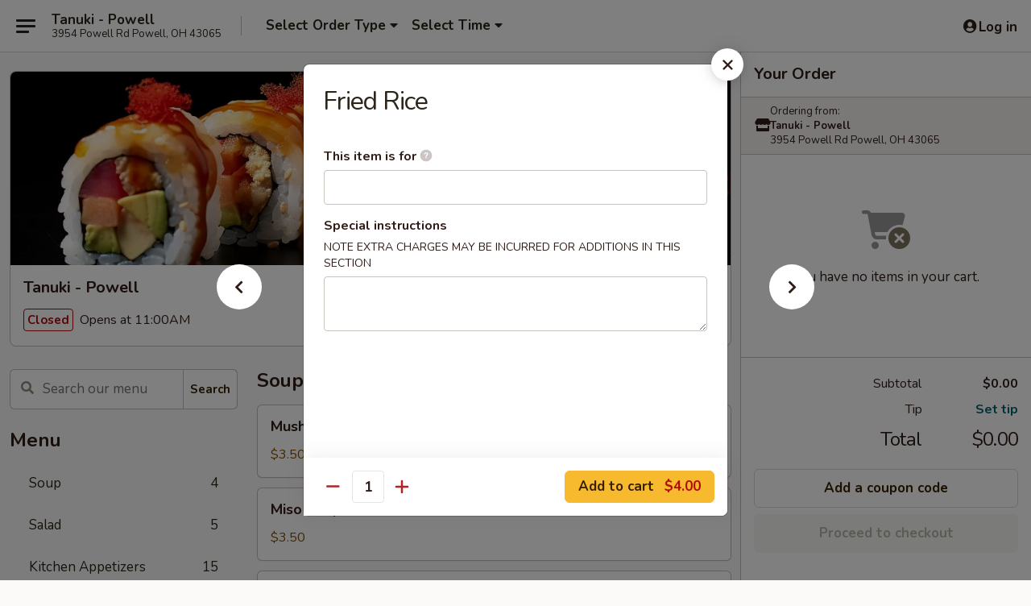

--- FILE ---
content_type: text/html; charset=UTF-8
request_url: https://order.tanukipowelloh.com/order/main-menu/extra-portions/fried-rice-1
body_size: 35914
content:
<!DOCTYPE html>

<html class="no-js css-scroll" lang="en">
	<head>
		<meta charset="utf-8" />
		<meta http-equiv="X-UA-Compatible" content="IE=edge,chrome=1" />

				<title>Tanuki - Powell | Fried Rice | Extra Portions</title>
		<meta name="description" content="Order online for takeout: Fried Rice from Tanuki - Powell. Serving the best Japanese in Powell, OH." />		<meta name="keywords" content="tanuki, tanuki powell, tanuki menu, powell sushi takeout, powell japanese food, powell sushi restaurants, sushi takeout, powell japanese restaurants, sushi near me, best sushi in powell" />		<meta name="viewport" content="width=device-width, initial-scale=1.0">

		<meta property="og:type" content="website">
		<meta property="og:title" content="Tanuki - Powell | Fried Rice | Extra Portions">
		<meta property="og:description" content="Order online for takeout: Fried Rice from Tanuki - Powell. Serving the best Japanese in Powell, OH.">

		<meta name="twitter:card" content="summary_large_image">
		<meta name="twitter:title" content="Tanuki - Powell | Fried Rice | Extra Portions">
		<meta name="twitter:description" content="Order online for takeout: Fried Rice from Tanuki - Powell. Serving the best Japanese in Powell, OH.">
					<meta property="og:image" content="https://imagedelivery.net/9lr8zq_Jvl7h6OFWqEi9IA/995e2e31-d2ff-4507-37ad-3a5244fd8a00/public" />
			<meta name="twitter:image" content="https://imagedelivery.net/9lr8zq_Jvl7h6OFWqEi9IA/995e2e31-d2ff-4507-37ad-3a5244fd8a00/public" />
		
		<meta name="apple-mobile-web-app-status-bar-style" content="black">
		<meta name="mobile-web-app-capable" content="yes">
					<link rel="canonical" href="https://order.tanukipowelloh.com/order/main-menu/extra-portions/fried-rice-1"/>
						<link rel="shortcut icon" href="https://imagedelivery.net/9lr8zq_Jvl7h6OFWqEi9IA/d07a0cd8-d5b2-4a66-2c42-7a7d657d6800/public" type="image/png" />
			
		<link type="text/css" rel="stylesheet" href="/min/g=css4.0&amp;1769107598" />
		<link rel="stylesheet" href="//ajax.googleapis.com/ajax/libs/jqueryui/1.10.1/themes/base/minified/jquery-ui.min.css" />
		<link href='//fonts.googleapis.com/css?family=Open+Sans:400italic,400,700' rel='stylesheet' type='text/css' />
		<script src="https://kit.fontawesome.com/a4edb6363d.js" crossorigin="anonymous"></script>

		<style>
								.home_hero, .menu_hero{ background-image: url(https://imagedelivery.net/9lr8zq_Jvl7h6OFWqEi9IA/37521655-043d-438e-7c24-4fc3972d2200/public); }
					@media
					(-webkit-min-device-pixel-ratio: 1.25),
					(min-resolution: 120dpi){
						/* Retina header*/
						.home_hero, .menu_hero{ background-image: url(https://imagedelivery.net/9lr8zq_Jvl7h6OFWqEi9IA/6b0cbe11-bd69-4f9c-1359-e67d8d2e4200/public); }
					}
															/*body{  } */

					
		</style>

		<style type="text/css">div.menuItem_966999, li.menuItem_966999, div.menuItem_967000, li.menuItem_967000, div.menuItem_967002, li.menuItem_967002, div.menuItem_966508, li.menuItem_966508, div.menuItem_966509, li.menuItem_966509, div.menuItem_966510, li.menuItem_966510, div.menuItem_966512, li.menuItem_966512, div.menuItem_966513, li.menuItem_966513, div.menuItem_966514, li.menuItem_966514, div.menuItem_966515, li.menuItem_966515, div.menuItem_966517, li.menuItem_966517, div.menuItem_966518, li.menuItem_966518, div.menuItem_967005, li.menuItem_967005, div.menuItem_967007, li.menuItem_967007, div.menuItem_967008, li.menuItem_967008, div.menuItem_967009, li.menuItem_967009, div.menuItem_967010, li.menuItem_967010, div.menuItem_967012, li.menuItem_967012, div.menuItem_966454, li.menuItem_966454, div.menuItem_966455, li.menuItem_966455, div.menuItem_966456, li.menuItem_966456, div.menuItem_966457, li.menuItem_966457, div.menuItem_966458, li.menuItem_966458, div.menuItem_966459, li.menuItem_966459, div.menuItem_966460, li.menuItem_966460, div.menuItem_966461, li.menuItem_966461, div.menuItem_966446, li.menuItem_966446, div.menuItem_966447, li.menuItem_966447, div.menuItem_966448, li.menuItem_966448, div.menuItem_966449, li.menuItem_966449, div.menuItem_966450, li.menuItem_966450, div.menuItem_966451, li.menuItem_966451, div.menuItem_966452, li.menuItem_966452, div.menuItem_966453, li.menuItem_966453, div.menuItem_966436, li.menuItem_966436, div.menuItem_966438, li.menuItem_966438, div.menuItem_1218500, li.menuItem_1218500 {display:none !important;}</style><script type="text/javascript">window.UNAVAILABLE_MENU_IDS = [966999,967000,967002,966508,966509,966510,966512,966513,966514,966515,966517,966518,967005,967007,967008,967009,967010,967012,966454,966455,966456,966457,966458,966459,966460,966461,966446,966447,966448,966449,966450,966451,966452,966453,966436,966438,1218500]</script>
		<script type="text/javascript">
			var UrlTag = "tanukipowell";
			var template = 'defaultv4';
			var formname = 'ordering3';
			var menulink = 'https://order.tanukipowelloh.com/order/main-menu';
			var checkoutlink = 'https://order.tanukipowelloh.com/checkout';
		</script>
		<script>
			/* http://writing.colin-gourlay.com/safely-using-ready-before-including-jquery/ */
			(function(w,d,u){w.readyQ=[];w.bindReadyQ=[];function p(x,y){if(x=="ready"){w.bindReadyQ.push(y);}else{w.readyQ.push(x);}};var a={ready:p,bind:p};w.$=w.jQuery=function(f){if(f===d||f===u){return a}else{p(f)}}})(window,document)
		</script>

		<script type="application/ld+json">{
    "@context": "http://schema.org",
    "@type": "Menu",
    "url": "https://order.tanukipowelloh.com/order/main-menu",
    "mainEntityOfPage": "https://order.tanukipowelloh.com/order/main-menu",
    "inLanguage": "English",
    "name": "Main Menu",
    "hasMenuSection": [
        {
            "@type": "MenuSection",
            "url": "https://order.tanukipowelloh.com/order/main-menu/extra-portions",
            "name": "Extra Portions",
            "hasMenuItem": [
                {
                    "@type": "MenuItem",
                    "name": "Fried Rice",
                    "url": "https://order.tanukipowelloh.com/order/main-menu/extra-portions/fried-rice-1"
                }
            ]
        }
    ]
}</script>
<!-- Google Tag Manager -->
<script>
	window.dataLayer = window.dataLayer || [];
	let data = {
		account: 'tanukipowell',
		context: 'direct',
		templateVersion: 4,
		rid: 66	}
		dataLayer.push(data);
	(function(w,d,s,l,i){w[l]=w[l]||[];w[l].push({'gtm.start':
		new Date().getTime(),event:'gtm.js'});var f=d.getElementsByTagName(s)[0],
		j=d.createElement(s),dl=l!='dataLayer'?'&l='+l:'';j.async=true;j.src=
		'https://www.googletagmanager.com/gtm.js?id='+i+dl;f.parentNode.insertBefore(j,f);
		})(window,document,'script','dataLayer','GTM-K9P93M');

	function gtag() { dataLayer.push(arguments); }
</script>

			<script async src="https://www.googletagmanager.com/gtag/js?id=G-XLNBKKHPZZ"></script>
	
	<script>
		
		gtag('js', new Date());

		
					gtag('config', "G-XLNBKKHPZZ");
			</script>

					<meta name="smartbanner:title" content="Tanuki - Powell Online Order">
					<meta name="smartbanner:author" content="Online Ordering">
					<meta name="smartbanner:price" content="FREE">
					<meta name="smartbanner:price-suffix-google" content=" ">
					<meta name="smartbanner:button" content="VIEW">
					<meta name="smartbanner:button-url-google" content="https://play.google.com/store/apps/details?id=com.tanukipowell.ordering">
					<meta name="smartbanner:enabled-platforms" content="android">
											<meta name="smartbanner:icon-google" content="https://ehc-west-0-bucket.s3.us-west-2.amazonaws.com/web/documents/tanukipowell/">
							<link href="https://fonts.googleapis.com/css?family=Open+Sans:400,600,700|Nunito:400,700" rel="stylesheet" />
	</head>

	<body
		data-event-on:customer_registered="window.location.reload()"
		data-event-on:customer_logged_in="window.location.reload()"
		data-event-on:customer_logged_out="window.location.reload()"
	>
		<a class="skip-to-content-link" href="#main">Skip to content</a>
				<!-- Google Tag Manager (noscript) -->
		<noscript><iframe src="https://www.googletagmanager.com/ns.html?id=GTM-K9P93M" height="0" width="0" style="display:none;visibility:hidden"></iframe></noscript>
		<!-- End Google Tag Manager (noscript) -->
						<!-- wrapper starts -->
		<div class="wrapper">
			<div style="grid-area: header-announcements">
				<div id="upgradeBrowserBanner" class="alert alert-warning mb-0 rounded-0 py-4" style="display:none;">
	<div class="alert-icon"><i class="fas fa-warning" aria-hidden="true"></i></div>
	<div>
		<strong>We're sorry, but the Web browser you are using is not supported.</strong> <br/> Please upgrade your browser or try a different one to use this Website. Supported browsers include:<br/>
		<ul class="list-unstyled">
			<li class="mt-2"><a href="https://www.google.com/chrome" target="_blank" rel="noopener noreferrer" class="simple-link"><i class="fab fa-chrome"></i> Chrome</a></li>
			<li class="mt-2"><a href="https://www.mozilla.com/firefox/upgrade.html" target="_blank" rel="noopener noreferrer" class="simple-link"><i class="fab fa-firefox"></i> Firefox</a></li>
			<li class="mt-2"><a href="https://www.microsoft.com/en-us/windows/microsoft-edge" target="_blank" rel="noopener noreferrer" class="simple-link"><i class="fab fa-edge"></i> Edge</a></li>
			<li class="mt-2"><a href="http://www.apple.com/safari/" target="_blank" rel="noopener noreferrer" class="simple-link"><i class="fab fa-safari"></i> Safari</a></li>
		</ul>
	</div>
</div>
<script>
	var ua = navigator.userAgent;
	var match = ua.match(/Firefox\/([0-9]+)\./);
	var firefoxVersion = match ? parseInt(match[1]) : 1000;
	var match = ua.match(/Chrome\/([0-9]+)\./);
	var chromeVersion = match ? parseInt(match[1]) : 1000;
	var isIE = ua.indexOf('MSIE') > -1 || ua.indexOf('Trident') > -1;
	var upgradeBrowserBanner = document.getElementById('upgradeBrowserBanner');
	var isMatchesSupported = typeof(upgradeBrowserBanner.matches)!="undefined";
	var isEntriesSupported = typeof(Object.entries)!="undefined";
	//Safari version is verified with isEntriesSupported
	if (isIE || !isMatchesSupported || !isEntriesSupported || firefoxVersion <= 46 || chromeVersion <= 53) {
		upgradeBrowserBanner.style.display = 'flex';
	}
</script>				
				<!-- get closed sign if applicable. -->
				
				
							</div>

						<div class="headerAndWtype" style="grid-area: header">
				<!-- Header Starts -->
				<header class="header">
										<div class="d-flex flex-column align-items-start flex-md-row align-items-md-center">
												<div class="logo_name_alt flex-shrink-0 d-flex align-items-center align-self-stretch pe-6 pe-md-0">
							
	<button
		type="button"
		class="eds_button btn btn-outline eds_button--shape-default eds_menu_button"
		data-bs-toggle="offcanvas" data-bs-target="#side-menu" aria-controls="side-menu" aria-label="Main menu"	><span aria-hidden="true"></span> <span aria-hidden="true"></span> <span aria-hidden="true"></span></button>

	
							<div class="d-flex flex-column align-items-center mx-auto align-items-md-start mx-md-0">
								<a
									class="eds-display-text-title-xs text-truncate title-container"
									href="https://order.tanukipowelloh.com"
								>
									Tanuki - Powell								</a>

																	<span class="eds-copy-text-s-regular text-center text-md-start address-container" title="3954 Powell Rd Powell, OH 43065">
										3954 Powell Rd Powell, OH 43065									</span>
															</div>
						</div>

																			<div class="eds-display-text-title-s d-none d-md-block border-start mx-4" style="width: 0">&nbsp;</div>

							<div class="header_order_options d-flex align-items-center  w-100 p-2p5 p-md-0">
																<div class="what">
									<button
	type="button"
	class="border-0 bg-transparent text-start"
	data-bs-toggle="modal"
	data-bs-target="#modal-order-options"
	aria-expanded="false"
	style="min-height: 44px"
>
	<div class="d-flex align-items-baseline gap-2">
		<div class="otype-name-label eds-copy-text-l-bold text-truncate" style="flex: 1" data-order-type-label>
			Select Order Type		</div>

		<i class="fa fa-fw fa-caret-down"></i>
	</div>

	<div
		class="otype-picker-label otype-address-label eds-interface-text-m-regular text-truncate hidden"
	>
			</div>
</button>

<script>
	$(function() {
		var $autoCompleteInputs = $('[data-autocomplete-address]');
		if ($autoCompleteInputs && $autoCompleteInputs.length) {
			$autoCompleteInputs.each(function() {
				let $input = $(this);
				let $deliveryAddressContainer = $input.parents('.deliveryAddressContainer').first();
				$input.autocomplete({
					source   : addressAC,
					minLength: 3,
					delay    : 300,
					select   : function(event, ui) {
						$.getJSON('/' + UrlTag + '/?form=addresslookup', {
							id: ui.item.id,
						}, function(data) {
							let location = data
							if (location.address.street.endsWith('Trl')) {
								location.address.street = location.address.street.replace('Trl', 'Trail')
							}
							let autoCompleteSuccess = $input.data('autocomplete-success');
							if (autoCompleteSuccess) {
								let autoCompleteSuccessFunction = window[autoCompleteSuccess];
								if (typeof autoCompleteSuccessFunction == "function") {
									autoCompleteSuccessFunction(location);
								}
							}

							let address = location.address

							$('#add-address-city, [data-autocompleted-city]').val(address.city)
							$('#add-address-state, [data-autocompleted-state]').val(address.stateCode)
							$('#add-address-zip, [data-autocompleted-zip]').val(address.postalCode)
							$('#add-address-latitude, [data-autocompleted-latitude]').val(location.position.lat)
							$('#add-address-longitude, [data-autocompleted-longitude]').val(location.position.lng)
							let streetAddress = (address.houseNumber || '') + ' ' + (address.street || '');
							$('#street-address-1, [data-autocompleted-street-address]').val(streetAddress)
							validateAddress($deliveryAddressContainer);
						})
					},
				})
				$input.attr('autocomplete', 'street-address')
			});
		}

		// autocomplete using Address autocomplete
		// jquery autocomplete needs 2 fields: title and value
		// id holds the LocationId which can be used at a later stage to get the coordinate of the selected choice
		function addressAC(query, callback) {
			//we don't actually want to search until they've entered the street number and at least one character
			words = query.term.trim().split(' ')
			if (words.length < 2) {
				return false
			}

			$.getJSON('/' + UrlTag + '/?form=addresssuggest', { q: query.term }, function(data) {
				var addresses = data.items
				addresses = addresses.map(addr => {
					if ((addr.address.label || '').endsWith('Trl')) {
						addr.address.label = addr.address.label.replace('Trl', 'Trail')
					}
					let streetAddress = (addr.address.label || '')
					return {
						label: streetAddress,
						value: streetAddress,
						id   : addr.id,
					}
				})

				return callback(addresses)
			})
		}

				$('[data-address-from-current-loc]').on('click', function(e) {
			let $streetAddressContainer = $(this).parents('.street-address-container').first();
			let $deliveryAddressContainer = $(this).parents('.deliveryAddressContainer').first();
			e.preventDefault();
			if(navigator.geolocation) {
				navigator.geolocation.getCurrentPosition(position => {
					$.getJSON('/' + UrlTag + '/?form=addresssuggest', {
						at: position.coords.latitude + "," + position.coords.longitude
					}, function(data) {
						let location = data.items[0];
						let address = location.address
						$streetAddressContainer.find('.input-street-address').val((address.houseNumber ? address.houseNumber : '') + ' ' + (address.street ? address.street : ''));
						$('#add-address-city').val(address.city ? address.city : '');
						$('#add-address-state').val(address.state ? address.state : '');
						$('#add-address-zip').val(address.postalCode ? address.postalCode : '');
						$('#add-address-latitude').val(location.position.lat ? location.position.lat : '');
						$('#add-address-longitude').val(location.position.lng ? location.position.lng : '');
						validateAddress($deliveryAddressContainer, 0);
					});
				});
			} else {
				alert("Geolocation is not supported by this browser!");
			}
		});
	});

	function autoCompleteSuccess(location)
	{
		if (location && location.address) {
			let address = location.address

			let streetAddress = (address.houseNumber || '') + ' ' + (address.street || '');
			$.ajax({
				url: '/' + UrlTag + '/?form=saveformfields',
				data: {
					'param_full~address_s_n_255': streetAddress + ', ' + address.city + ', ' + address.state,
					'param_street~address_s_n_255': streetAddress,
					'param_city_s_n_90': address.city,
					'param_state_s_n_2': address.state,
					'param_zip~code_z_n_10': address.postalCode,
				}
			});
		}
	}
</script>
								</div>

																									<div class="when showcheck_parent">
																				<div class="ordertimetypes ">
	<button
		type="button"
		class="border-0 bg-transparent text-start loadable-content"
		data-bs-toggle="modal"
		data-bs-target="#modal-order-time"
		aria-expanded="false"
		style="min-height: 44px"
		data-change-label-to-later-date
	>
		<div class="d-flex align-items-baseline gap-2">
			<div class="eds-copy-text-l-bold text-truncate flex-fill" data-otype-time-day>
								Select Time			</div>

			<i class="fa fa-fw fa-caret-down"></i>
		</div>

		<div
			class="otype-picker-label otype-picker-time eds-interface-text-m-regular text-truncate hidden"
			data-otype-time
		>
			Later		</div>
	</button>
</div>
									</div>
															</div>
						
												<div class="position-absolute top-0 end-0 pe-2 py-2p5">
							
	<div id="login-status" >
					
	<button
		type="button"
		class="eds_button btn btn-outline eds_button--shape-default px-2 text-nowrap"
		aria-label="Log in" style="color: currentColor" data-bs-toggle="modal" data-bs-target="#login-modal"	><i
		class="eds_icon fa fa-lg fa-fw fa-user-circle d-block d-lg-none"
		style="font-family: &quot;Font Awesome 5 Pro&quot;; "	></i>

	 <div class="d-none d-lg-flex align-items-baseline gap-2">
	<i
		class="eds_icon fa fa-fw fa-user-circle"
		style="font-family: &quot;Font Awesome 5 Pro&quot;; "	></i>

	<div class="profile-container text-truncate">Log in</div></div></button>

				</div>

							</div>
					</div>

															
	<aside		data-eds-id="697303135e84b"
		class="eds_side_menu offcanvas offcanvas-start text-dark "
		tabindex="-1"
				id="side-menu" data-event-on:menu_selected="this.dispatchEvent(new CustomEvent('eds.hide'))" data-event-on:category_selected="this.dispatchEvent(new CustomEvent('eds.hide'))"	>
		
		<div class="eds_side_menu-body offcanvas-body d-flex flex-column p-0 css-scroll">
										<div
					class="eds_side_menu-close position-absolute top-0 end-0 pt-3 pe-3 "
					style="z-index: 1"
				>
					
	<button
		type="button"
		class="eds_button btn btn-outline-secondary eds_button--shape-circle"
		data-bs-dismiss="offcanvas" data-bs-target="[data-eds-id=&quot;697303135e84b&quot;]" aria-label="Close"	><i
		class="eds_icon fa fa-fw fa-close"
		style="font-family: &quot;Font Awesome 5 Pro&quot;; "	></i></button>

					</div>
			
			<div class="restaurant-info border-bottom border-light p-3">
							<p class="eds-display-text-title-xs mb-0 me-2 pe-4">Tanuki - Powell</p>

			<div class="eds-copy-text-s-regular me-2 pe-4">
			3954 Powell Rd Powell, OH 43065		</div>
						</div>

																	
	<div class="border-bottom border-light p-3">
		
		
			<details
				class="eds_list eds_list--border-none" open				data-menu-id="8813"
									data-event-on:document_ready="this.open = localStorage.getItem('menu-open-8813') !== 'false'"
										onclick="localStorage.setItem('menu-open-8813', !this.open)"
							>
									<summary class="eds-copy-text-l-regular list-unstyled rounded-3 mb-1 " tabindex="0">
						<h2 class="eds-display-text-title-m m-0 p-0">
															
	<i
		class="eds_icon fas fa-fw fa-chevron-right"
		style="font-family: &quot;Font Awesome 5 Pro&quot;; "	></i>

															Menu
						</h2>
					</summary>
										<div class="mb-3"></div>
				
																		
									<a
						class="eds_list-item eds-copy-text-l-regular list-unstyled rounded-3 mb-1 px-3 px-lg-4 py-2p5 d-flex "
						data-event-on:category_pinned="(category) => $(this).toggleClass('active', category.id === '105821')"
						href="https://order.tanukipowelloh.com/order/main-menu/soup"
						aria-current="page"
						onclick="if (!event.ctrlKey) {
							const currentMenuIsActive = true || $(this).closest('details').find('summary').hasClass('active');
							if (currentMenuIsActive) {
								app.event.emit('category_selected', { id: '105821' });
							} else {
								app.event.emit('menu_selected', { menu_id: '8813', menu_description: &quot;&quot;, category_id: '105821' });
							}
															return false;
													}"
					>
						Soup													<span class="ms-auto">4</span>
											</a>
									<a
						class="eds_list-item eds-copy-text-l-regular list-unstyled rounded-3 mb-1 px-3 px-lg-4 py-2p5 d-flex "
						data-event-on:category_pinned="(category) => $(this).toggleClass('active', category.id === '105822')"
						href="https://order.tanukipowelloh.com/order/main-menu/salad"
						aria-current="page"
						onclick="if (!event.ctrlKey) {
							const currentMenuIsActive = true || $(this).closest('details').find('summary').hasClass('active');
							if (currentMenuIsActive) {
								app.event.emit('category_selected', { id: '105822' });
							} else {
								app.event.emit('menu_selected', { menu_id: '8813', menu_description: &quot;&quot;, category_id: '105822' });
							}
															return false;
													}"
					>
						Salad													<span class="ms-auto">5</span>
											</a>
									<a
						class="eds_list-item eds-copy-text-l-regular list-unstyled rounded-3 mb-1 px-3 px-lg-4 py-2p5 d-flex "
						data-event-on:category_pinned="(category) => $(this).toggleClass('active', category.id === '105819')"
						href="https://order.tanukipowelloh.com/order/main-menu/kitchen-appetizers"
						aria-current="page"
						onclick="if (!event.ctrlKey) {
							const currentMenuIsActive = true || $(this).closest('details').find('summary').hasClass('active');
							if (currentMenuIsActive) {
								app.event.emit('category_selected', { id: '105819' });
							} else {
								app.event.emit('menu_selected', { menu_id: '8813', menu_description: &quot;&quot;, category_id: '105819' });
							}
															return false;
													}"
					>
						Kitchen Appetizers													<span class="ms-auto">15</span>
											</a>
									<a
						class="eds_list-item eds-copy-text-l-regular list-unstyled rounded-3 mb-1 px-3 px-lg-4 py-2p5 d-flex "
						data-event-on:category_pinned="(category) => $(this).toggleClass('active', category.id === '105820')"
						href="https://order.tanukipowelloh.com/order/main-menu/sushi-bar-appetizers"
						aria-current="page"
						onclick="if (!event.ctrlKey) {
							const currentMenuIsActive = true || $(this).closest('details').find('summary').hasClass('active');
							if (currentMenuIsActive) {
								app.event.emit('category_selected', { id: '105820' });
							} else {
								app.event.emit('menu_selected', { menu_id: '8813', menu_description: &quot;&quot;, category_id: '105820' });
							}
															return false;
													}"
					>
						Sushi Bar Appetizers													<span class="ms-auto">9</span>
											</a>
									<a
						class="eds_list-item eds-copy-text-l-regular list-unstyled rounded-3 mb-1 px-3 px-lg-4 py-2p5 d-flex "
						data-event-on:category_pinned="(category) => $(this).toggleClass('active', category.id === '105823')"
						href="https://order.tanukipowelloh.com/order/main-menu/tanukis-kitchen-menu"
						aria-current="page"
						onclick="if (!event.ctrlKey) {
							const currentMenuIsActive = true || $(this).closest('details').find('summary').hasClass('active');
							if (currentMenuIsActive) {
								app.event.emit('category_selected', { id: '105823' });
							} else {
								app.event.emit('menu_selected', { menu_id: '8813', menu_description: &quot;&quot;, category_id: '105823' });
							}
															return false;
													}"
					>
						Tanuki's Kitchen Menu													<span class="ms-auto">13</span>
											</a>
									<a
						class="eds_list-item eds-copy-text-l-regular list-unstyled rounded-3 mb-1 px-3 px-lg-4 py-2p5 d-flex "
						data-event-on:category_pinned="(category) => $(this).toggleClass('active', category.id === '105824')"
						href="https://order.tanukipowelloh.com/order/main-menu/sushi-bar-entres"
						aria-current="page"
						onclick="if (!event.ctrlKey) {
							const currentMenuIsActive = true || $(this).closest('details').find('summary').hasClass('active');
							if (currentMenuIsActive) {
								app.event.emit('category_selected', { id: '105824' });
							} else {
								app.event.emit('menu_selected', { menu_id: '8813', menu_description: &quot;&quot;, category_id: '105824' });
							}
															return false;
													}"
					>
						Sushi Bar Entrées													<span class="ms-auto">8</span>
											</a>
									<a
						class="eds_list-item eds-copy-text-l-regular list-unstyled rounded-3 mb-1 px-3 px-lg-4 py-2p5 d-flex "
						data-event-on:category_pinned="(category) => $(this).toggleClass('active', category.id === '105827')"
						href="https://order.tanukipowelloh.com/order/main-menu/noodle-rice"
						aria-current="page"
						onclick="if (!event.ctrlKey) {
							const currentMenuIsActive = true || $(this).closest('details').find('summary').hasClass('active');
							if (currentMenuIsActive) {
								app.event.emit('category_selected', { id: '105827' });
							} else {
								app.event.emit('menu_selected', { menu_id: '8813', menu_description: &quot;&quot;, category_id: '105827' });
							}
															return false;
													}"
					>
						Noodle & Rice													<span class="ms-auto">8</span>
											</a>
									<a
						class="eds_list-item eds-copy-text-l-regular list-unstyled rounded-3 mb-1 px-3 px-lg-4 py-2p5 d-flex "
						data-event-on:category_pinned="(category) => $(this).toggleClass('active', category.id === '105826')"
						href="https://order.tanukipowelloh.com/order/main-menu/roll-and-hand-roll"
						aria-current="page"
						onclick="if (!event.ctrlKey) {
							const currentMenuIsActive = true || $(this).closest('details').find('summary').hasClass('active');
							if (currentMenuIsActive) {
								app.event.emit('category_selected', { id: '105826' });
							} else {
								app.event.emit('menu_selected', { menu_id: '8813', menu_description: &quot;&quot;, category_id: '105826' });
							}
															return false;
													}"
					>
						Roll and Hand Roll													<span class="ms-auto">30</span>
											</a>
									<a
						class="eds_list-item eds-copy-text-l-regular list-unstyled rounded-3 mb-1 px-3 px-lg-4 py-2p5 d-flex "
						data-event-on:category_pinned="(category) => $(this).toggleClass('active', category.id === '105825')"
						href="https://order.tanukipowelloh.com/order/main-menu/sushi-or-sashimi"
						aria-current="page"
						onclick="if (!event.ctrlKey) {
							const currentMenuIsActive = true || $(this).closest('details').find('summary').hasClass('active');
							if (currentMenuIsActive) {
								app.event.emit('category_selected', { id: '105825' });
							} else {
								app.event.emit('menu_selected', { menu_id: '8813', menu_description: &quot;&quot;, category_id: '105825' });
							}
															return false;
													}"
					>
						Sushi or Sashimi													<span class="ms-auto">19</span>
											</a>
									<a
						class="eds_list-item eds-copy-text-l-regular list-unstyled rounded-3 mb-1 px-3 px-lg-4 py-2p5 d-flex "
						data-event-on:category_pinned="(category) => $(this).toggleClass('active', category.id === '105828')"
						href="https://order.tanukipowelloh.com/order/main-menu/special-roll"
						aria-current="page"
						onclick="if (!event.ctrlKey) {
							const currentMenuIsActive = true || $(this).closest('details').find('summary').hasClass('active');
							if (currentMenuIsActive) {
								app.event.emit('category_selected', { id: '105828' });
							} else {
								app.event.emit('menu_selected', { menu_id: '8813', menu_description: &quot;&quot;, category_id: '105828' });
							}
															return false;
													}"
					>
						Special Roll													<span class="ms-auto">24</span>
											</a>
									<a
						class="eds_list-item eds-copy-text-l-regular list-unstyled rounded-3 mb-1 px-3 px-lg-4 py-2p5 d-flex "
						data-event-on:category_pinned="(category) => $(this).toggleClass('active', category.id === '105829')"
						href="https://order.tanukipowelloh.com/order/main-menu/hibachi-entres"
						aria-current="page"
						onclick="if (!event.ctrlKey) {
							const currentMenuIsActive = true || $(this).closest('details').find('summary').hasClass('active');
							if (currentMenuIsActive) {
								app.event.emit('category_selected', { id: '105829' });
							} else {
								app.event.emit('menu_selected', { menu_id: '8813', menu_description: &quot;&quot;, category_id: '105829' });
							}
															return false;
													}"
					>
						Hibachi Entrées													<span class="ms-auto">9</span>
											</a>
									<a
						class="eds_list-item eds-copy-text-l-regular list-unstyled rounded-3 mb-1 px-3 px-lg-4 py-2p5 d-flex "
						data-event-on:category_pinned="(category) => $(this).toggleClass('active', category.id === '105830')"
						href="https://order.tanukipowelloh.com/order/main-menu/hibachi-combination-entres"
						aria-current="page"
						onclick="if (!event.ctrlKey) {
							const currentMenuIsActive = true || $(this).closest('details').find('summary').hasClass('active');
							if (currentMenuIsActive) {
								app.event.emit('category_selected', { id: '105830' });
							} else {
								app.event.emit('menu_selected', { menu_id: '8813', menu_description: &quot;&quot;, category_id: '105830' });
							}
															return false;
													}"
					>
						Hibachi Combination Entrées													<span class="ms-auto">10</span>
											</a>
									<a
						class="eds_list-item eds-copy-text-l-regular list-unstyled rounded-3 mb-1 px-3 px-lg-4 py-2p5 d-flex active"
						data-event-on:category_pinned="(category) => $(this).toggleClass('active', category.id === '262409')"
						href="https://order.tanukipowelloh.com/order/main-menu/extra-portions"
						aria-current="page"
						onclick="if (!event.ctrlKey) {
							const currentMenuIsActive = true || $(this).closest('details').find('summary').hasClass('active');
							if (currentMenuIsActive) {
								app.event.emit('category_selected', { id: '262409' });
							} else {
								app.event.emit('menu_selected', { menu_id: '8813', menu_description: &quot;&quot;, category_id: '262409' });
							}
															return false;
													}"
					>
						Extra Portions													<span class="ms-auto">12</span>
											</a>
									<a
						class="eds_list-item eds-copy-text-l-regular list-unstyled rounded-3 mb-1 px-3 px-lg-4 py-2p5 d-flex "
						data-event-on:category_pinned="(category) => $(this).toggleClass('active', category.id === '105838')"
						href="https://order.tanukipowelloh.com/order/main-menu/desserts"
						aria-current="page"
						onclick="if (!event.ctrlKey) {
							const currentMenuIsActive = true || $(this).closest('details').find('summary').hasClass('active');
							if (currentMenuIsActive) {
								app.event.emit('category_selected', { id: '105838' });
							} else {
								app.event.emit('menu_selected', { menu_id: '8813', menu_description: &quot;&quot;, category_id: '105838' });
							}
															return false;
													}"
					>
						Desserts													<span class="ms-auto">8</span>
											</a>
									<a
						class="eds_list-item eds-copy-text-l-regular list-unstyled rounded-3 mb-1 px-3 px-lg-4 py-2p5 d-flex "
						data-event-on:category_pinned="(category) => $(this).toggleClass('active', category.id === '310512')"
						href="https://order.tanukipowelloh.com/order/main-menu/sauce"
						aria-current="page"
						onclick="if (!event.ctrlKey) {
							const currentMenuIsActive = true || $(this).closest('details').find('summary').hasClass('active');
							if (currentMenuIsActive) {
								app.event.emit('category_selected', { id: '310512' });
							} else {
								app.event.emit('menu_selected', { menu_id: '8813', menu_description: &quot;&quot;, category_id: '310512' });
							}
															return false;
													}"
					>
						Sauce													<span class="ms-auto">8</span>
											</a>
							</details>
		
			</div>

						
																	<nav>
							<ul class="eds_list eds_list--border-none border-bottom">
	<li class="eds_list-item">
		<a class="d-block p-3 " href="https://order.tanukipowelloh.com">
			Home		</a>
	</li>

		
	
			<li class="eds_list-item">
			<a class="d-block p-3 " href="https://order.tanukipowelloh.com/locationinfo">
				Location &amp; Hours			</a>
		</li>
	
	<li class="eds_list-item">
		<a class="d-block p-3 " href="https://order.tanukipowelloh.com/contact">
			Contact
		</a>
	</li>
</ul>
						</nav>

												<div class="eds-copy-text-s-regular p-3 d-lg-none">
								<ul class="list-unstyled">
							<li><a href="https://play.google.com/store/apps/details?id=com.tanukipowell.ordering"><img src="/web/default4.0/images/google-play-badge.svg" alt="Google Play App Store"></a></li>
			</ul>

	<ul class="list-unstyled d-flex gap-2">
						<li><a href="https://www.yelp.com/biz/tanuki-powell" target="new"  title="Opens in new tab" class="icon" title="Yelp"><i class="fab fa-yelp"></i><span class="sr-only">Yelp</span></a></li>
							<li><a href="https://www.tripadvisor.com/Restaurant_Review-g50870-d4648395-Reviews-Tanuki_Japanese_Steak_House_Sushi_Bar-Powell_Ohio.html" target="new"  title="Opens in new tab" class="icon" title="TripAdvisor"><i class="fak fa-tripadvisor"></i><span class="sr-only">TripAdvisor</span></a></li>
				</ul>
	
<div><a href="http://chinesemenuonline.com">&copy; 2026 Online Ordering by Chinese Menu Online</a></div>
	<div>Experience authentic Japanese flavors at <a href="https://www.springroll.com" target="_blank" title="Opens in new tab" >Springroll</a></div>

<ul class="list-unstyled mb-0 pt-3">
	<li><a href="https://order.tanukipowelloh.com/reportbug">Technical Support</a></li>
	<li><a href="https://order.tanukipowelloh.com/privacy">Privacy Policy</a></li>
	<li><a href="https://order.tanukipowelloh.com/tos">Terms of Service</a></li>
	<li><a href="https://order.tanukipowelloh.com/accessibility">Accessibility</a></li>
</ul>

This site is protected by reCAPTCHA and the Google <a href="https://policies.google.com/privacy">Privacy Policy</a> and <a href="https://policies.google.com/terms">Terms of Service</a> apply.
						</div>		</div>

		<script>
		{
			const container = document.querySelector('[data-eds-id="697303135e84b"]');

						['show', 'hide', 'toggle', 'dispose'].forEach((eventName) => {
				container.addEventListener(`eds.${eventName}`, (e) => {
					bootstrap.Offcanvas.getOrCreateInstance(container)[eventName](
						...(Array.isArray(e.detail) ? e.detail : [e.detail])
					);
				});
			});
		}
		</script>
	</aside>

					</header>
			</div>

										<div class="container p-0" style="grid-area: hero">
					<section class="hero">
												<div class="menu_hero backbgbox position-relative" role="img" aria-label="Image of food offered at the restaurant">
									<div class="logo">
		<a class="logo-image" href="https://order.tanukipowelloh.com">
			<img
				src="https://imagedelivery.net/9lr8zq_Jvl7h6OFWqEi9IA/995e2e31-d2ff-4507-37ad-3a5244fd8a00/public"
				srcset="https://imagedelivery.net/9lr8zq_Jvl7h6OFWqEi9IA/995e2e31-d2ff-4507-37ad-3a5244fd8a00/public 1x, https://imagedelivery.net/9lr8zq_Jvl7h6OFWqEi9IA/995e2e31-d2ff-4507-37ad-3a5244fd8a00/public 2x"				alt="Home"
			/>
		</a>
	</div>
						</div>

													<div class="p-3">
								<div class="pb-1">
									<h1 role="heading" aria-level="2" class="eds-display-text-title-s m-0 p-0">Tanuki - Powell</h1>
																	</div>

								<div class="d-sm-flex align-items-baseline">
																			<div class="mt-2">
											
	<span
		class="eds_label eds_label--variant-error eds-interface-text-m-bold me-1 text-nowrap"
			>
		Closed	</span>

	Opens at 11:00AM										</div>
									
									<div class="d-flex gap-2 ms-sm-auto mt-2">
																					
					<a
				class="eds_button btn btn-outline-secondary btn-sm col text-nowrap"
				href="https://order.tanukipowelloh.com/locationinfo?lid=6853"
							>
				
	<i
		class="eds_icon fa fa-fw fa-info-circle"
		style="font-family: &quot;Font Awesome 5 Pro&quot;; "	></i>

	 Store info			</a>
		
												
																					
		<a
			class="eds_button btn btn-outline-secondary btn-sm col d-lg-none text-nowrap"
			href="tel:(614) 336-8888 "
					>
			
	<i
		class="eds_icon fa fa-fw fa-phone"
		style="font-family: &quot;Font Awesome 5 Pro&quot;; transform: scale(-1, 1); "	></i>

	 Call us		</a>

												
																			</div>
								</div>
							</div>
											</section>
				</div>
			
						
										<div
					class="fixed_submit d-lg-none hidden pwa-pb-md-down"
					data-event-on:cart_updated="({ items }) => $(this).toggleClass('hidden', !items)"
				>
					<div
						data-async-on-event="order_type_updated, cart_updated"
						data-async-action="https://order.tanukipowelloh.com//ajax/?form=minimum_order_value_warning&component=add_more"
						data-async-method="get"
					>
											</div>

					<div class="p-3">
						<button class="btn btn-primary btn-lg w-100" onclick="app.event.emit('show_cart')">
							View cart							<span
								class="eds-interface-text-m-regular"
								data-event-on:cart_updated="({ items, subtotal }) => {
									$(this).text(`(${items} ${items === 1 ? 'item' : 'items'}, ${subtotal})`);
								}"
							>
								(0 items, $0.00)
							</span>
						</button>
					</div>
				</div>
			
									<!-- Header ends -->
<main class="main_content menucategory_page pb-5" id="main">
	<div class="container">
		
		<div class="row menu_wrapper menu_category_wrapper menu_wrapper--no-menu-tabs">
			<section class="col-xl-4 d-none d-xl-block">
				
				<div id="location-menu" data-event-on:menu_items_loaded="$(this).stickySidebar('updateSticky')">
					
		<form
			method="GET"
			role="search"
			action="https://order.tanukipowelloh.com/search"
			class="d-none d-xl-block mb-4"			novalidate
			onsubmit="if (!this.checkValidity()) event.preventDefault()"
		>
			<div class="position-relative">
				
	<label
		data-eds-id="697303135f543"
		class="eds_formfield eds_formfield--size-large eds_formfield--variant-primary eds-copy-text-m-regular w-100"
		class="w-100"	>
		
		<div class="position-relative d-flex flex-column">
							<div class="eds_formfield-error eds-interface-text-m-bold" style="order: 1000"></div>
			
							<div class="eds_formfield-icon">
					<i
		class="eds_icon fa fa-fw fa-search"
		style="font-family: &quot;Font Awesome 5 Pro&quot;; "	></i>				</div>
										<input
					type="search"
					class="eds-copy-text-l-regular  "
										placeholder="Search our menu" name="search" autocomplete="off" spellcheck="false" value="" required aria-label="Search our menu" style="padding-right: 4.5rem; padding-left: 2.5rem;"				/>

				
							
			
	<i
		class="eds_icon fa fa-fw eds_formfield-validation"
		style="font-family: &quot;Font Awesome 5 Pro&quot;; "	></i>

	
					</div>

		
		<script>
		{
			const container = document.querySelector('[data-eds-id="697303135f543"]');
			const input = container.querySelector('input, textarea, select');
			const error = container.querySelector('.eds_formfield-error');

			
						input.addEventListener('eds.validation.reset', () => {
				input.removeAttribute('data-validation');
				input.setCustomValidity('');
				error.innerHTML = '';
			});

						input.addEventListener('eds.validation.hide', () => {
				input.removeAttribute('data-validation');
			});

						input.addEventListener('eds.validation.success', (e) => {
				input.setCustomValidity('');
				input.setAttribute('data-validation', '');
				error.innerHTML = '';
			});

						input.addEventListener('eds.validation.warning', (e) => {
				input.setCustomValidity('');
				input.setAttribute('data-validation', '');
				error.innerHTML = e.detail;
			});

						input.addEventListener('eds.validation.error', (e) => {
				input.setCustomValidity(e.detail);
				input.checkValidity(); 				input.setAttribute('data-validation', '');
			});

			input.addEventListener('invalid', (e) => {
				error.innerHTML = input.validationMessage;
			});

								}
		</script>
	</label>

	
				<div class="position-absolute top-0 end-0">
					
	<button
		type="submit"
		class="eds_button btn btn-outline-secondary btn-sm eds_button--shape-default align-self-baseline rounded-0 rounded-end px-2"
		style="height: 50px; --bs-border-radius: 6px"	>Search</button>

					</div>
			</div>
		</form>

												
	<div >
		
		
			<details
				class="eds_list eds_list--border-none" open				data-menu-id="8813"
							>
									<summary class="eds-copy-text-l-regular list-unstyled rounded-3 mb-1 pe-none" tabindex="0">
						<h2 class="eds-display-text-title-m m-0 p-0">
														Menu
						</h2>
					</summary>
										<div class="mb-3"></div>
				
																		
									<a
						class="eds_list-item eds-copy-text-l-regular list-unstyled rounded-3 mb-1 px-3 px-lg-4 py-2p5 d-flex "
						data-event-on:category_pinned="(category) => $(this).toggleClass('active', category.id === '105821')"
						href="https://order.tanukipowelloh.com/order/main-menu/soup"
						aria-current="page"
						onclick="if (!event.ctrlKey) {
							const currentMenuIsActive = true || $(this).closest('details').find('summary').hasClass('active');
							if (currentMenuIsActive) {
								app.event.emit('category_selected', { id: '105821' });
							} else {
								app.event.emit('menu_selected', { menu_id: '8813', menu_description: &quot;&quot;, category_id: '105821' });
							}
															return false;
													}"
					>
						Soup													<span class="ms-auto">4</span>
											</a>
									<a
						class="eds_list-item eds-copy-text-l-regular list-unstyled rounded-3 mb-1 px-3 px-lg-4 py-2p5 d-flex "
						data-event-on:category_pinned="(category) => $(this).toggleClass('active', category.id === '105822')"
						href="https://order.tanukipowelloh.com/order/main-menu/salad"
						aria-current="page"
						onclick="if (!event.ctrlKey) {
							const currentMenuIsActive = true || $(this).closest('details').find('summary').hasClass('active');
							if (currentMenuIsActive) {
								app.event.emit('category_selected', { id: '105822' });
							} else {
								app.event.emit('menu_selected', { menu_id: '8813', menu_description: &quot;&quot;, category_id: '105822' });
							}
															return false;
													}"
					>
						Salad													<span class="ms-auto">5</span>
											</a>
									<a
						class="eds_list-item eds-copy-text-l-regular list-unstyled rounded-3 mb-1 px-3 px-lg-4 py-2p5 d-flex "
						data-event-on:category_pinned="(category) => $(this).toggleClass('active', category.id === '105819')"
						href="https://order.tanukipowelloh.com/order/main-menu/kitchen-appetizers"
						aria-current="page"
						onclick="if (!event.ctrlKey) {
							const currentMenuIsActive = true || $(this).closest('details').find('summary').hasClass('active');
							if (currentMenuIsActive) {
								app.event.emit('category_selected', { id: '105819' });
							} else {
								app.event.emit('menu_selected', { menu_id: '8813', menu_description: &quot;&quot;, category_id: '105819' });
							}
															return false;
													}"
					>
						Kitchen Appetizers													<span class="ms-auto">15</span>
											</a>
									<a
						class="eds_list-item eds-copy-text-l-regular list-unstyled rounded-3 mb-1 px-3 px-lg-4 py-2p5 d-flex "
						data-event-on:category_pinned="(category) => $(this).toggleClass('active', category.id === '105820')"
						href="https://order.tanukipowelloh.com/order/main-menu/sushi-bar-appetizers"
						aria-current="page"
						onclick="if (!event.ctrlKey) {
							const currentMenuIsActive = true || $(this).closest('details').find('summary').hasClass('active');
							if (currentMenuIsActive) {
								app.event.emit('category_selected', { id: '105820' });
							} else {
								app.event.emit('menu_selected', { menu_id: '8813', menu_description: &quot;&quot;, category_id: '105820' });
							}
															return false;
													}"
					>
						Sushi Bar Appetizers													<span class="ms-auto">9</span>
											</a>
									<a
						class="eds_list-item eds-copy-text-l-regular list-unstyled rounded-3 mb-1 px-3 px-lg-4 py-2p5 d-flex "
						data-event-on:category_pinned="(category) => $(this).toggleClass('active', category.id === '105823')"
						href="https://order.tanukipowelloh.com/order/main-menu/tanukis-kitchen-menu"
						aria-current="page"
						onclick="if (!event.ctrlKey) {
							const currentMenuIsActive = true || $(this).closest('details').find('summary').hasClass('active');
							if (currentMenuIsActive) {
								app.event.emit('category_selected', { id: '105823' });
							} else {
								app.event.emit('menu_selected', { menu_id: '8813', menu_description: &quot;&quot;, category_id: '105823' });
							}
															return false;
													}"
					>
						Tanuki's Kitchen Menu													<span class="ms-auto">13</span>
											</a>
									<a
						class="eds_list-item eds-copy-text-l-regular list-unstyled rounded-3 mb-1 px-3 px-lg-4 py-2p5 d-flex "
						data-event-on:category_pinned="(category) => $(this).toggleClass('active', category.id === '105824')"
						href="https://order.tanukipowelloh.com/order/main-menu/sushi-bar-entres"
						aria-current="page"
						onclick="if (!event.ctrlKey) {
							const currentMenuIsActive = true || $(this).closest('details').find('summary').hasClass('active');
							if (currentMenuIsActive) {
								app.event.emit('category_selected', { id: '105824' });
							} else {
								app.event.emit('menu_selected', { menu_id: '8813', menu_description: &quot;&quot;, category_id: '105824' });
							}
															return false;
													}"
					>
						Sushi Bar Entrées													<span class="ms-auto">8</span>
											</a>
									<a
						class="eds_list-item eds-copy-text-l-regular list-unstyled rounded-3 mb-1 px-3 px-lg-4 py-2p5 d-flex "
						data-event-on:category_pinned="(category) => $(this).toggleClass('active', category.id === '105827')"
						href="https://order.tanukipowelloh.com/order/main-menu/noodle-rice"
						aria-current="page"
						onclick="if (!event.ctrlKey) {
							const currentMenuIsActive = true || $(this).closest('details').find('summary').hasClass('active');
							if (currentMenuIsActive) {
								app.event.emit('category_selected', { id: '105827' });
							} else {
								app.event.emit('menu_selected', { menu_id: '8813', menu_description: &quot;&quot;, category_id: '105827' });
							}
															return false;
													}"
					>
						Noodle & Rice													<span class="ms-auto">8</span>
											</a>
									<a
						class="eds_list-item eds-copy-text-l-regular list-unstyled rounded-3 mb-1 px-3 px-lg-4 py-2p5 d-flex "
						data-event-on:category_pinned="(category) => $(this).toggleClass('active', category.id === '105826')"
						href="https://order.tanukipowelloh.com/order/main-menu/roll-and-hand-roll"
						aria-current="page"
						onclick="if (!event.ctrlKey) {
							const currentMenuIsActive = true || $(this).closest('details').find('summary').hasClass('active');
							if (currentMenuIsActive) {
								app.event.emit('category_selected', { id: '105826' });
							} else {
								app.event.emit('menu_selected', { menu_id: '8813', menu_description: &quot;&quot;, category_id: '105826' });
							}
															return false;
													}"
					>
						Roll and Hand Roll													<span class="ms-auto">30</span>
											</a>
									<a
						class="eds_list-item eds-copy-text-l-regular list-unstyled rounded-3 mb-1 px-3 px-lg-4 py-2p5 d-flex "
						data-event-on:category_pinned="(category) => $(this).toggleClass('active', category.id === '105825')"
						href="https://order.tanukipowelloh.com/order/main-menu/sushi-or-sashimi"
						aria-current="page"
						onclick="if (!event.ctrlKey) {
							const currentMenuIsActive = true || $(this).closest('details').find('summary').hasClass('active');
							if (currentMenuIsActive) {
								app.event.emit('category_selected', { id: '105825' });
							} else {
								app.event.emit('menu_selected', { menu_id: '8813', menu_description: &quot;&quot;, category_id: '105825' });
							}
															return false;
													}"
					>
						Sushi or Sashimi													<span class="ms-auto">19</span>
											</a>
									<a
						class="eds_list-item eds-copy-text-l-regular list-unstyled rounded-3 mb-1 px-3 px-lg-4 py-2p5 d-flex "
						data-event-on:category_pinned="(category) => $(this).toggleClass('active', category.id === '105828')"
						href="https://order.tanukipowelloh.com/order/main-menu/special-roll"
						aria-current="page"
						onclick="if (!event.ctrlKey) {
							const currentMenuIsActive = true || $(this).closest('details').find('summary').hasClass('active');
							if (currentMenuIsActive) {
								app.event.emit('category_selected', { id: '105828' });
							} else {
								app.event.emit('menu_selected', { menu_id: '8813', menu_description: &quot;&quot;, category_id: '105828' });
							}
															return false;
													}"
					>
						Special Roll													<span class="ms-auto">24</span>
											</a>
									<a
						class="eds_list-item eds-copy-text-l-regular list-unstyled rounded-3 mb-1 px-3 px-lg-4 py-2p5 d-flex "
						data-event-on:category_pinned="(category) => $(this).toggleClass('active', category.id === '105829')"
						href="https://order.tanukipowelloh.com/order/main-menu/hibachi-entres"
						aria-current="page"
						onclick="if (!event.ctrlKey) {
							const currentMenuIsActive = true || $(this).closest('details').find('summary').hasClass('active');
							if (currentMenuIsActive) {
								app.event.emit('category_selected', { id: '105829' });
							} else {
								app.event.emit('menu_selected', { menu_id: '8813', menu_description: &quot;&quot;, category_id: '105829' });
							}
															return false;
													}"
					>
						Hibachi Entrées													<span class="ms-auto">9</span>
											</a>
									<a
						class="eds_list-item eds-copy-text-l-regular list-unstyled rounded-3 mb-1 px-3 px-lg-4 py-2p5 d-flex "
						data-event-on:category_pinned="(category) => $(this).toggleClass('active', category.id === '105830')"
						href="https://order.tanukipowelloh.com/order/main-menu/hibachi-combination-entres"
						aria-current="page"
						onclick="if (!event.ctrlKey) {
							const currentMenuIsActive = true || $(this).closest('details').find('summary').hasClass('active');
							if (currentMenuIsActive) {
								app.event.emit('category_selected', { id: '105830' });
							} else {
								app.event.emit('menu_selected', { menu_id: '8813', menu_description: &quot;&quot;, category_id: '105830' });
							}
															return false;
													}"
					>
						Hibachi Combination Entrées													<span class="ms-auto">10</span>
											</a>
									<a
						class="eds_list-item eds-copy-text-l-regular list-unstyled rounded-3 mb-1 px-3 px-lg-4 py-2p5 d-flex active"
						data-event-on:category_pinned="(category) => $(this).toggleClass('active', category.id === '262409')"
						href="https://order.tanukipowelloh.com/order/main-menu/extra-portions"
						aria-current="page"
						onclick="if (!event.ctrlKey) {
							const currentMenuIsActive = true || $(this).closest('details').find('summary').hasClass('active');
							if (currentMenuIsActive) {
								app.event.emit('category_selected', { id: '262409' });
							} else {
								app.event.emit('menu_selected', { menu_id: '8813', menu_description: &quot;&quot;, category_id: '262409' });
							}
															return false;
													}"
					>
						Extra Portions													<span class="ms-auto">12</span>
											</a>
									<a
						class="eds_list-item eds-copy-text-l-regular list-unstyled rounded-3 mb-1 px-3 px-lg-4 py-2p5 d-flex "
						data-event-on:category_pinned="(category) => $(this).toggleClass('active', category.id === '105838')"
						href="https://order.tanukipowelloh.com/order/main-menu/desserts"
						aria-current="page"
						onclick="if (!event.ctrlKey) {
							const currentMenuIsActive = true || $(this).closest('details').find('summary').hasClass('active');
							if (currentMenuIsActive) {
								app.event.emit('category_selected', { id: '105838' });
							} else {
								app.event.emit('menu_selected', { menu_id: '8813', menu_description: &quot;&quot;, category_id: '105838' });
							}
															return false;
													}"
					>
						Desserts													<span class="ms-auto">8</span>
											</a>
									<a
						class="eds_list-item eds-copy-text-l-regular list-unstyled rounded-3 mb-1 px-3 px-lg-4 py-2p5 d-flex "
						data-event-on:category_pinned="(category) => $(this).toggleClass('active', category.id === '310512')"
						href="https://order.tanukipowelloh.com/order/main-menu/sauce"
						aria-current="page"
						onclick="if (!event.ctrlKey) {
							const currentMenuIsActive = true || $(this).closest('details').find('summary').hasClass('active');
							if (currentMenuIsActive) {
								app.event.emit('category_selected', { id: '310512' });
							} else {
								app.event.emit('menu_selected', { menu_id: '8813', menu_description: &quot;&quot;, category_id: '310512' });
							}
															return false;
													}"
					>
						Sauce													<span class="ms-auto">8</span>
											</a>
							</details>
		
			</div>

					</div>
			</section>

			<div class="col-xl-8 menu_main" style="scroll-margin-top: calc(var(--eds-category-offset, 64) * 1px + 0.5rem)">
												<div class="tab-content" id="nav-tabContent">
					<div class="tab-pane fade show active">
						
						

						
						<div class="category-item d-xl-none mb-2p5 break-out">
							<div class="category-item_title d-flex">
								<button type="button" class="flex-fill border-0 bg-transparent p-0" data-bs-toggle="modal" data-bs-target="#category-modal">
									<p class="position-relative">
										
	<i
		class="eds_icon fas fa-sm fa-fw fa-signal-alt-3"
		style="font-family: &quot;Font Awesome 5 Pro&quot;; transform: translateY(-20%) rotate(90deg) scale(-1, 1); "	></i>

											<span
											data-event-on:category_pinned="(category) => {
												$(this).text(category.name);
												history.replaceState(null, '', category.url);
											}"
										>Extra Portions</span>
									</p>
								</button>

																	
	<button
		type="button"
		class="eds_button btn btn-outline-secondary btn-sm eds_button--shape-default border-0 me-2p5 my-1"
		aria-label="Toggle search" onclick="app.event.emit('toggle_search', !$(this).hasClass('active'))" data-event-on:toggle_search="(showSearch) =&gt; $(this).toggleClass('active', showSearch)"	><i
		class="eds_icon fa fa-fw fa-search"
		style="font-family: &quot;Font Awesome 5 Pro&quot;; "	></i></button>

																</div>

							
		<form
			method="GET"
			role="search"
			action="https://order.tanukipowelloh.com/search"
			class="px-3 py-2p5 hidden" data-event-on:toggle_search="(showSearch) =&gt; {
									$(this).toggle(showSearch);
									if (showSearch) {
										$(this).find('input').trigger('focus');
									}
								}"			novalidate
			onsubmit="if (!this.checkValidity()) event.preventDefault()"
		>
			<div class="position-relative">
				
	<label
		data-eds-id="6973031361ca9"
		class="eds_formfield eds_formfield--size-large eds_formfield--variant-primary eds-copy-text-m-regular w-100"
		class="w-100"	>
		
		<div class="position-relative d-flex flex-column">
							<div class="eds_formfield-error eds-interface-text-m-bold" style="order: 1000"></div>
			
							<div class="eds_formfield-icon">
					<i
		class="eds_icon fa fa-fw fa-search"
		style="font-family: &quot;Font Awesome 5 Pro&quot;; "	></i>				</div>
										<input
					type="search"
					class="eds-copy-text-l-regular  "
										placeholder="Search our menu" name="search" autocomplete="off" spellcheck="false" value="" required aria-label="Search our menu" style="padding-right: 4.5rem; padding-left: 2.5rem;"				/>

				
							
			
	<i
		class="eds_icon fa fa-fw eds_formfield-validation"
		style="font-family: &quot;Font Awesome 5 Pro&quot;; "	></i>

	
					</div>

		
		<script>
		{
			const container = document.querySelector('[data-eds-id="6973031361ca9"]');
			const input = container.querySelector('input, textarea, select');
			const error = container.querySelector('.eds_formfield-error');

			
						input.addEventListener('eds.validation.reset', () => {
				input.removeAttribute('data-validation');
				input.setCustomValidity('');
				error.innerHTML = '';
			});

						input.addEventListener('eds.validation.hide', () => {
				input.removeAttribute('data-validation');
			});

						input.addEventListener('eds.validation.success', (e) => {
				input.setCustomValidity('');
				input.setAttribute('data-validation', '');
				error.innerHTML = '';
			});

						input.addEventListener('eds.validation.warning', (e) => {
				input.setCustomValidity('');
				input.setAttribute('data-validation', '');
				error.innerHTML = e.detail;
			});

						input.addEventListener('eds.validation.error', (e) => {
				input.setCustomValidity(e.detail);
				input.checkValidity(); 				input.setAttribute('data-validation', '');
			});

			input.addEventListener('invalid', (e) => {
				error.innerHTML = input.validationMessage;
			});

								}
		</script>
	</label>

	
				<div class="position-absolute top-0 end-0">
					
	<button
		type="submit"
		class="eds_button btn btn-outline-secondary btn-sm eds_button--shape-default align-self-baseline rounded-0 rounded-end px-2"
		style="height: 50px; --bs-border-radius: 6px"	>Search</button>

					</div>
			</div>
		</form>

								</div>

						<div class="mb-4"
							data-event-on:menu_selected="(menu) => {
								const hasDescription = menu.menu_description && menu.menu_description.trim() !== '';
								$(this).html(menu.menu_description || '').toggle(hasDescription);
							}"
							style="display: none;">						</div>

						<div
							data-async-on-event="menu_selected"
							data-async-block="this"
							data-async-method="get"
							data-async-action="https://order.tanukipowelloh.com/ajax/?form=menu_items"
							data-async-then="({ data }) => {
								app.event.emit('menu_items_loaded');
								if (data.category_id != null) {
									app.event.emit('category_selected', { id: data.category_id });
								}
							}"
						>
										<div
				data-category-id="105821"
				data-category-name="Soup"
				data-category-url="https://order.tanukipowelloh.com/order/main-menu/soup"
				data-category-menu-id="8813"
				style="scroll-margin-top: calc(var(--eds-category-offset, 64) * 1px + 0.5rem)"
				class="mb-4 pb-1"
			>
				<h2
					class="eds-display-text-title-m"
					data-event-on:category_selected="(category) => category.id === '105821' && app.nextTick(() => this.scrollIntoView({ behavior: Math.abs(this.getBoundingClientRect().top) > 2 * window.innerHeight ? 'instant' : 'auto' }))"
					style="scroll-margin-top: calc(var(--eds-category-offset, 64) * 1px + 0.5rem)"
				>Soup</h2>

				
				<div class="menucat_list mt-3">
					<ul>
						
	<li
		class="
			menuItem_966418								"
			>
		<a
			href="https://order.tanukipowelloh.com/order/main-menu/soup/mushroom-soup"
			role="button"
			data-bs-toggle="modal"
			data-bs-target="#add_menu_item"
			data-load-menu-item="966418"
			data-category-id="105821"
			data-change-url-on-click="https://order.tanukipowelloh.com/order/main-menu/soup/mushroom-soup"
			data-change-url-group="menuitem"
			data-parent-url="https://order.tanukipowelloh.com/order/main-menu/soup"
		>
			<span class="sr-only">Mushroom Soup</span>
		</a>

		<div class="content">
			<h3>Mushroom Soup </h3>
			<p></p>
			<span class="menuitempreview_pricevalue">$3.50</span> 		</div>

			</li>

	<li
		class="
			menuItem_966419								"
			>
		<a
			href="https://order.tanukipowelloh.com/order/main-menu/soup/miso-soup"
			role="button"
			data-bs-toggle="modal"
			data-bs-target="#add_menu_item"
			data-load-menu-item="966419"
			data-category-id="105821"
			data-change-url-on-click="https://order.tanukipowelloh.com/order/main-menu/soup/miso-soup"
			data-change-url-group="menuitem"
			data-parent-url="https://order.tanukipowelloh.com/order/main-menu/soup"
		>
			<span class="sr-only">Miso Soup</span>
		</a>

		<div class="content">
			<h3>Miso Soup </h3>
			<p></p>
			<span class="menuitempreview_pricevalue">$3.50</span> 		</div>

			</li>

	<li
		class="
			menuItem_966420								"
			>
		<a
			href="https://order.tanukipowelloh.com/order/main-menu/soup/seafood-soup"
			role="button"
			data-bs-toggle="modal"
			data-bs-target="#add_menu_item"
			data-load-menu-item="966420"
			data-category-id="105821"
			data-change-url-on-click="https://order.tanukipowelloh.com/order/main-menu/soup/seafood-soup"
			data-change-url-group="menuitem"
			data-parent-url="https://order.tanukipowelloh.com/order/main-menu/soup"
		>
			<span class="sr-only">Seafood Soup</span>
		</a>

		<div class="content">
			<h3>Seafood Soup </h3>
			<p></p>
			<span class="menuitempreview_pricevalue">$8.50</span> 		</div>

			</li>

	<li
		class="
			menuItem_966421								"
			>
		<a
			href="https://order.tanukipowelloh.com/order/main-menu/soup/seafood-don-yum-soup"
			role="button"
			data-bs-toggle="modal"
			data-bs-target="#add_menu_item"
			data-load-menu-item="966421"
			data-category-id="105821"
			data-change-url-on-click="https://order.tanukipowelloh.com/order/main-menu/soup/seafood-don-yum-soup"
			data-change-url-group="menuitem"
			data-parent-url="https://order.tanukipowelloh.com/order/main-menu/soup"
		>
			<span class="sr-only">Seafood Don Yum Soup</span>
		</a>

		<div class="content">
			<h3>Seafood Don Yum Soup </h3>
			<p></p>
			<span class="menuitempreview_pricevalue">$8.50</span> 		</div>

			</li>
					</ul>
				</div>

									<div class="cart_upsell mb-2p5"></div>
							</div>
					<div
				data-category-id="105822"
				data-category-name="Salad"
				data-category-url="https://order.tanukipowelloh.com/order/main-menu/salad"
				data-category-menu-id="8813"
				style="scroll-margin-top: calc(var(--eds-category-offset, 64) * 1px + 0.5rem)"
				class="mb-4 pb-1"
			>
				<h2
					class="eds-display-text-title-m"
					data-event-on:category_selected="(category) => category.id === '105822' && app.nextTick(() => this.scrollIntoView({ behavior: Math.abs(this.getBoundingClientRect().top) > 2 * window.innerHeight ? 'instant' : 'auto' }))"
					style="scroll-margin-top: calc(var(--eds-category-offset, 64) * 1px + 0.5rem)"
				>Salad</h2>

									<p class="desc mb-0">Consuming raw or undercooked meats, poultry, seafood, shellfish or eggs may increase your risk of foodborne illness, especially if you have certain medical conditions</p>
				
				<div class="menucat_list mt-3">
					<ul>
						
	<li
		class="
			menuItem_966422								"
			>
		<a
			href="https://order.tanukipowelloh.com/order/main-menu/salad/green-salad"
			role="button"
			data-bs-toggle="modal"
			data-bs-target="#add_menu_item"
			data-load-menu-item="966422"
			data-category-id="105822"
			data-change-url-on-click="https://order.tanukipowelloh.com/order/main-menu/salad/green-salad"
			data-change-url-group="menuitem"
			data-parent-url="https://order.tanukipowelloh.com/order/main-menu/salad"
		>
			<span class="sr-only">Green Salad</span>
		</a>

		<div class="content">
			<h3>Green Salad </h3>
			<p>Served w. ginger dressing</p>
			<span class="menuitempreview_pricevalue">$4.50</span> 		</div>

			</li>

	<li
		class="
			menuItem_966423								"
			>
		<a
			href="https://order.tanukipowelloh.com/order/main-menu/salad/avocado-salad"
			role="button"
			data-bs-toggle="modal"
			data-bs-target="#add_menu_item"
			data-load-menu-item="966423"
			data-category-id="105822"
			data-change-url-on-click="https://order.tanukipowelloh.com/order/main-menu/salad/avocado-salad"
			data-change-url-group="menuitem"
			data-parent-url="https://order.tanukipowelloh.com/order/main-menu/salad"
		>
			<span class="sr-only">Avocado Salad</span>
		</a>

		<div class="content">
			<h3>Avocado Salad </h3>
			<p>Avocado & mixed salad sesame & ginger dressing</p>
			<span class="menuitempreview_pricevalue">$6.95</span> 		</div>

			</li>

	<li
		class="
			menuItem_966424								"
			>
		<a
			href="https://order.tanukipowelloh.com/order/main-menu/salad/kani-salad"
			role="button"
			data-bs-toggle="modal"
			data-bs-target="#add_menu_item"
			data-load-menu-item="966424"
			data-category-id="105822"
			data-change-url-on-click="https://order.tanukipowelloh.com/order/main-menu/salad/kani-salad"
			data-change-url-group="menuitem"
			data-parent-url="https://order.tanukipowelloh.com/order/main-menu/salad"
		>
			<span class="sr-only">Kani Salad</span>
		</a>

		<div class="content">
			<h3>Kani Salad </h3>
			<p>Shredded crab stick and cucumber mixed and mayo and masayo</p>
			<span class="menuitempreview_pricevalue">$7.95</span> 		</div>

			</li>

	<li
		class="
			menuItem_966425								"
			>
		<a
			href="https://order.tanukipowelloh.com/order/main-menu/salad/salmon-skin-salad"
			role="button"
			data-bs-toggle="modal"
			data-bs-target="#add_menu_item"
			data-load-menu-item="966425"
			data-category-id="105822"
			data-change-url-on-click="https://order.tanukipowelloh.com/order/main-menu/salad/salmon-skin-salad"
			data-change-url-group="menuitem"
			data-parent-url="https://order.tanukipowelloh.com/order/main-menu/salad"
		>
			<span class="sr-only">Salmon Skin Salad</span>
		</a>

		<div class="content">
			<h3>Salmon Skin Salad </h3>
			<p>Salmon skin, mixed salad cucumber w. sesame dressing</p>
			<span class="menuitempreview_pricevalue">$6.50</span> 		</div>

			</li>

	<li
		class="
			menuItem_966426								"
			>
		<a
			href="https://order.tanukipowelloh.com/order/main-menu/salad/seaweed-salad"
			role="button"
			data-bs-toggle="modal"
			data-bs-target="#add_menu_item"
			data-load-menu-item="966426"
			data-category-id="105822"
			data-change-url-on-click="https://order.tanukipowelloh.com/order/main-menu/salad/seaweed-salad"
			data-change-url-group="menuitem"
			data-parent-url="https://order.tanukipowelloh.com/order/main-menu/salad"
		>
			<span class="sr-only">Seaweed Salad</span>
		</a>

		<div class="content">
			<h3>Seaweed Salad </h3>
			<p>Japanese marinated seaweed & sesame seed</p>
			<span class="menuitempreview_pricevalue">$6.50</span> 		</div>

			</li>
					</ul>
				</div>

									<div class="cart_upsell mb-2p5"></div>
							</div>
					<div
				data-category-id="105819"
				data-category-name="Kitchen Appetizers"
				data-category-url="https://order.tanukipowelloh.com/order/main-menu/kitchen-appetizers"
				data-category-menu-id="8813"
				style="scroll-margin-top: calc(var(--eds-category-offset, 64) * 1px + 0.5rem)"
				class="mb-4 pb-1"
			>
				<h2
					class="eds-display-text-title-m"
					data-event-on:category_selected="(category) => category.id === '105819' && app.nextTick(() => this.scrollIntoView({ behavior: Math.abs(this.getBoundingClientRect().top) > 2 * window.innerHeight ? 'instant' : 'auto' }))"
					style="scroll-margin-top: calc(var(--eds-category-offset, 64) * 1px + 0.5rem)"
				>Kitchen Appetizers</h2>

				
				<div class="menucat_list mt-3">
					<ul>
						
	<li
		class="
			menuItem_966397								"
			>
		<a
			href="https://order.tanukipowelloh.com/order/main-menu/kitchen-appetizers/crispy-chicken-wing-6-pcs"
			role="button"
			data-bs-toggle="modal"
			data-bs-target="#add_menu_item"
			data-load-menu-item="966397"
			data-category-id="105819"
			data-change-url-on-click="https://order.tanukipowelloh.com/order/main-menu/kitchen-appetizers/crispy-chicken-wing-6-pcs"
			data-change-url-group="menuitem"
			data-parent-url="https://order.tanukipowelloh.com/order/main-menu/kitchen-appetizers"
		>
			<span class="sr-only">Crispy Chicken Wing (6 pcs)</span>
		</a>

		<div class="content">
			<h3>Crispy Chicken Wing (6 pcs) </h3>
			<p></p>
			<span class="menuitempreview_pricevalue">$9.95</span> 		</div>

			</li>

	<li
		class="
			menuItem_966407								"
			>
		<a
			href="https://order.tanukipowelloh.com/order/main-menu/kitchen-appetizers/chicken-satay"
			role="button"
			data-bs-toggle="modal"
			data-bs-target="#add_menu_item"
			data-load-menu-item="966407"
			data-category-id="105819"
			data-change-url-on-click="https://order.tanukipowelloh.com/order/main-menu/kitchen-appetizers/chicken-satay"
			data-change-url-group="menuitem"
			data-parent-url="https://order.tanukipowelloh.com/order/main-menu/kitchen-appetizers"
		>
			<span class="sr-only">Agedashi Tofu</span>
		</a>

		<div class="content">
			<h3>Agedashi Tofu </h3>
			<p></p>
			<span class="menuitempreview_pricevalue">$6.95</span> 		</div>

			</li>

	<li
		class="
			menuItem_966398								"
			>
		<a
			href="https://order.tanukipowelloh.com/order/main-menu/kitchen-appetizers/edamame"
			role="button"
			data-bs-toggle="modal"
			data-bs-target="#add_menu_item"
			data-load-menu-item="966398"
			data-category-id="105819"
			data-change-url-on-click="https://order.tanukipowelloh.com/order/main-menu/kitchen-appetizers/edamame"
			data-change-url-group="menuitem"
			data-parent-url="https://order.tanukipowelloh.com/order/main-menu/kitchen-appetizers"
		>
			<span class="sr-only">Edamame</span>
		</a>

		<div class="content">
			<h3>Edamame </h3>
			<p></p>
			<span class="menuitempreview_pricevalue">$6.95</span> 		</div>

			</li>

	<li
		class="
			menuItem_966399								"
			>
		<a
			href="https://order.tanukipowelloh.com/order/main-menu/kitchen-appetizers/haru-maki"
			role="button"
			data-bs-toggle="modal"
			data-bs-target="#add_menu_item"
			data-load-menu-item="966399"
			data-category-id="105819"
			data-change-url-on-click="https://order.tanukipowelloh.com/order/main-menu/kitchen-appetizers/haru-maki"
			data-change-url-group="menuitem"
			data-parent-url="https://order.tanukipowelloh.com/order/main-menu/kitchen-appetizers"
		>
			<span class="sr-only">Haru Maki</span>
		</a>

		<div class="content">
			<h3>Haru Maki </h3>
			<p>Japanese spring roll</p>
			<span class="menuitempreview_pricevalue">$6.50</span> 		</div>

			</li>

	<li
		class="
			menuItem_966400								"
			>
		<a
			href="https://order.tanukipowelloh.com/order/main-menu/kitchen-appetizers/shrimp-shumai"
			role="button"
			data-bs-toggle="modal"
			data-bs-target="#add_menu_item"
			data-load-menu-item="966400"
			data-category-id="105819"
			data-change-url-on-click="https://order.tanukipowelloh.com/order/main-menu/kitchen-appetizers/shrimp-shumai"
			data-change-url-group="menuitem"
			data-parent-url="https://order.tanukipowelloh.com/order/main-menu/kitchen-appetizers"
		>
			<span class="sr-only">Shrimp Shumai</span>
		</a>

		<div class="content">
			<h3>Shrimp Shumai </h3>
			<p></p>
			Steamed: <span class="menuitempreview_pricevalue">$7.50</span> <br />Fried: <span class="menuitempreview_pricevalue">$7.50</span> 		</div>

			</li>

	<li
		class="
			menuItem_966401								"
			>
		<a
			href="https://order.tanukipowelloh.com/order/main-menu/kitchen-appetizers/gyoza"
			role="button"
			data-bs-toggle="modal"
			data-bs-target="#add_menu_item"
			data-load-menu-item="966401"
			data-category-id="105819"
			data-change-url-on-click="https://order.tanukipowelloh.com/order/main-menu/kitchen-appetizers/gyoza"
			data-change-url-group="menuitem"
			data-parent-url="https://order.tanukipowelloh.com/order/main-menu/kitchen-appetizers"
		>
			<span class="sr-only">Gyoza</span>
		</a>

		<div class="content">
			<h3>Gyoza </h3>
			<p></p>
			Steamed: <span class="menuitempreview_pricevalue">$7.50</span> <br />Fried: <span class="menuitempreview_pricevalue">$7.50</span> 		</div>

			</li>

	<li
		class="
			menuItem_966402								"
			>
		<a
			href="https://order.tanukipowelloh.com/order/main-menu/kitchen-appetizers/soft-shell-crab"
			role="button"
			data-bs-toggle="modal"
			data-bs-target="#add_menu_item"
			data-load-menu-item="966402"
			data-category-id="105819"
			data-change-url-on-click="https://order.tanukipowelloh.com/order/main-menu/kitchen-appetizers/soft-shell-crab"
			data-change-url-group="menuitem"
			data-parent-url="https://order.tanukipowelloh.com/order/main-menu/kitchen-appetizers"
		>
			<span class="sr-only">Soft Shell Crab</span>
		</a>

		<div class="content">
			<h3>Soft Shell Crab </h3>
			<p></p>
			<span class="menuitempreview_pricevalue">$13.95</span> 		</div>

			</li>

	<li
		class="
			menuItem_966403								"
			>
		<a
			href="https://order.tanukipowelloh.com/order/main-menu/kitchen-appetizers/tempura-shrimp-and-vegetable"
			role="button"
			data-bs-toggle="modal"
			data-bs-target="#add_menu_item"
			data-load-menu-item="966403"
			data-category-id="105819"
			data-change-url-on-click="https://order.tanukipowelloh.com/order/main-menu/kitchen-appetizers/tempura-shrimp-and-vegetable"
			data-change-url-group="menuitem"
			data-parent-url="https://order.tanukipowelloh.com/order/main-menu/kitchen-appetizers"
		>
			<span class="sr-only">Vegetable Tempura</span>
		</a>

		<div class="content">
			<h3>Vegetable Tempura </h3>
			<p></p>
			<span class="menuitempreview_pricevalue">$8.95</span> 		</div>

			</li>

	<li
		class="
			menuItem_966408								"
			>
		<a
			href="https://order.tanukipowelloh.com/order/main-menu/kitchen-appetizers/beef-satay"
			role="button"
			data-bs-toggle="modal"
			data-bs-target="#add_menu_item"
			data-load-menu-item="966408"
			data-category-id="105819"
			data-change-url-on-click="https://order.tanukipowelloh.com/order/main-menu/kitchen-appetizers/beef-satay"
			data-change-url-group="menuitem"
			data-parent-url="https://order.tanukipowelloh.com/order/main-menu/kitchen-appetizers"
		>
			<span class="sr-only">Chicken Tempura</span>
		</a>

		<div class="content">
			<h3>Chicken Tempura </h3>
			<p></p>
			<span class="menuitempreview_pricevalue">$8.95</span> 		</div>

			</li>

	<li
		class="
			menuItem_2361626								"
			>
		<a
			href="https://order.tanukipowelloh.com/order/main-menu/kitchen-appetizers/tempura-shrimp-vegetable"
			role="button"
			data-bs-toggle="modal"
			data-bs-target="#add_menu_item"
			data-load-menu-item="2361626"
			data-category-id="105819"
			data-change-url-on-click="https://order.tanukipowelloh.com/order/main-menu/kitchen-appetizers/tempura-shrimp-vegetable"
			data-change-url-group="menuitem"
			data-parent-url="https://order.tanukipowelloh.com/order/main-menu/kitchen-appetizers"
		>
			<span class="sr-only">Tempura Shrimp and Vegetable</span>
		</a>

		<div class="content">
			<h3>Tempura Shrimp and Vegetable </h3>
			<p></p>
			<span class="menuitempreview_pricevalue">$10.95</span> 		</div>

			</li>

	<li
		class="
			menuItem_966404								"
			>
		<a
			href="https://order.tanukipowelloh.com/order/main-menu/kitchen-appetizers/fried-calamari"
			role="button"
			data-bs-toggle="modal"
			data-bs-target="#add_menu_item"
			data-load-menu-item="966404"
			data-category-id="105819"
			data-change-url-on-click="https://order.tanukipowelloh.com/order/main-menu/kitchen-appetizers/fried-calamari"
			data-change-url-group="menuitem"
			data-parent-url="https://order.tanukipowelloh.com/order/main-menu/kitchen-appetizers"
		>
			<span class="sr-only">Fried Calamari</span>
		</a>

		<div class="content">
			<h3>Fried Calamari </h3>
			<p></p>
			<span class="menuitempreview_pricevalue">$9.95</span> 		</div>

			</li>

	<li
		class="
			menuItem_966406								"
			>
		<a
			href="https://order.tanukipowelloh.com/order/main-menu/kitchen-appetizers/coconut-shrimp"
			role="button"
			data-bs-toggle="modal"
			data-bs-target="#add_menu_item"
			data-load-menu-item="966406"
			data-category-id="105819"
			data-change-url-on-click="https://order.tanukipowelloh.com/order/main-menu/kitchen-appetizers/coconut-shrimp"
			data-change-url-group="menuitem"
			data-parent-url="https://order.tanukipowelloh.com/order/main-menu/kitchen-appetizers"
		>
			<span class="sr-only">Coconut Shrimp</span>
		</a>

		<div class="content">
			<h3>Coconut Shrimp </h3>
			<p></p>
			<span class="menuitempreview_pricevalue">$13.95</span> 		</div>

			</li>

	<li
		class="
			menuItem_1218504								"
			>
		<a
			href="https://order.tanukipowelloh.com/order/main-menu/kitchen-appetizers/crab-rangoon-4-pcs"
			role="button"
			data-bs-toggle="modal"
			data-bs-target="#add_menu_item"
			data-load-menu-item="1218504"
			data-category-id="105819"
			data-change-url-on-click="https://order.tanukipowelloh.com/order/main-menu/kitchen-appetizers/crab-rangoon-4-pcs"
			data-change-url-group="menuitem"
			data-parent-url="https://order.tanukipowelloh.com/order/main-menu/kitchen-appetizers"
		>
			<span class="sr-only">Crab Rangoon (4 pcs)</span>
		</a>

		<div class="content">
			<h3>Crab Rangoon (4 pcs) </h3>
			<p></p>
			<span class="menuitempreview_pricevalue">$7.50</span> 		</div>

			</li>

	<li
		class="
			menuItem_966409								"
			>
		<a
			href="https://order.tanukipowelloh.com/order/main-menu/kitchen-appetizers/pop-corn-shrimp"
			role="button"
			data-bs-toggle="modal"
			data-bs-target="#add_menu_item"
			data-load-menu-item="966409"
			data-category-id="105819"
			data-change-url-on-click="https://order.tanukipowelloh.com/order/main-menu/kitchen-appetizers/pop-corn-shrimp"
			data-change-url-group="menuitem"
			data-parent-url="https://order.tanukipowelloh.com/order/main-menu/kitchen-appetizers"
		>
			<span class="sr-only">Pop Corn Shrimp</span>
		</a>

		<div class="content">
			<h3>Pop Corn Shrimp </h3>
			<p></p>
			<span class="menuitempreview_pricevalue">$9.95</span> 		</div>

			</li>

	<li
		class="
			menuItem_966410								"
			>
		<a
			href="https://order.tanukipowelloh.com/order/main-menu/kitchen-appetizers/himachi-kama"
			role="button"
			data-bs-toggle="modal"
			data-bs-target="#add_menu_item"
			data-load-menu-item="966410"
			data-category-id="105819"
			data-change-url-on-click="https://order.tanukipowelloh.com/order/main-menu/kitchen-appetizers/himachi-kama"
			data-change-url-group="menuitem"
			data-parent-url="https://order.tanukipowelloh.com/order/main-menu/kitchen-appetizers"
		>
			<span class="sr-only">Himachi Kama</span>
		</a>

		<div class="content">
			<h3>Himachi Kama </h3>
			<p></p>
			<span class="menuitempreview_pricevalue">$12.95</span> 		</div>

			</li>
					</ul>
				</div>

									<div class="cart_upsell mb-2p5"></div>
							</div>
					<div
				data-category-id="105820"
				data-category-name="Sushi Bar Appetizers"
				data-category-url="https://order.tanukipowelloh.com/order/main-menu/sushi-bar-appetizers"
				data-category-menu-id="8813"
				style="scroll-margin-top: calc(var(--eds-category-offset, 64) * 1px + 0.5rem)"
				class="mb-4 pb-1"
			>
				<h2
					class="eds-display-text-title-m"
					data-event-on:category_selected="(category) => category.id === '105820' && app.nextTick(() => this.scrollIntoView({ behavior: Math.abs(this.getBoundingClientRect().top) > 2 * window.innerHeight ? 'instant' : 'auto' }))"
					style="scroll-margin-top: calc(var(--eds-category-offset, 64) * 1px + 0.5rem)"
				>Sushi Bar Appetizers</h2>

									<p class="desc mb-0">Consuming raw or undercooked meats, poultry, seafood, shellfish or eggs may increase your risk of foodborne illness, especially if you have certain medical conditions</p>
				
				<div class="menucat_list mt-3">
					<ul>
						
	<li
		class="
			menuItem_1218505								"
			>
		<a
			href="https://order.tanukipowelloh.com/order/main-menu/sushi-bar-appetizers/pepper-tuna-tataki"
			role="button"
			data-bs-toggle="modal"
			data-bs-target="#add_menu_item"
			data-load-menu-item="1218505"
			data-category-id="105820"
			data-change-url-on-click="https://order.tanukipowelloh.com/order/main-menu/sushi-bar-appetizers/pepper-tuna-tataki"
			data-change-url-group="menuitem"
			data-parent-url="https://order.tanukipowelloh.com/order/main-menu/sushi-bar-appetizers"
		>
			<span class="sr-only">Pepper Tuna Tataki</span>
		</a>

		<div class="content">
			<h3>Pepper Tuna Tataki <em class="ticon raw" aria-hidden="true"></em></h3>
			<p></p>
			<span class="menuitempreview_pricevalue">$12.50</span> 		</div>

			</li>

	<li
		class="
			menuItem_2361627								"
			>
		<a
			href="https://order.tanukipowelloh.com/order/main-menu/sushi-bar-appetizers/dragon-ball"
			role="button"
			data-bs-toggle="modal"
			data-bs-target="#add_menu_item"
			data-load-menu-item="2361627"
			data-category-id="105820"
			data-change-url-on-click="https://order.tanukipowelloh.com/order/main-menu/sushi-bar-appetizers/dragon-ball"
			data-change-url-group="menuitem"
			data-parent-url="https://order.tanukipowelloh.com/order/main-menu/sushi-bar-appetizers"
		>
			<span class="sr-only">Dragon Ball</span>
		</a>

		<div class="content">
			<h3>Dragon Ball </h3>
			<p>Spicy crab, crunch with tobiko, negi with avocado</p>
			<span class="menuitempreview_pricevalue">$13.50</span> 		</div>

			</li>

	<li
		class="
			menuItem_966411								"
			>
		<a
			href="https://order.tanukipowelloh.com/order/main-menu/sushi-bar-appetizers/snapper-tataki"
			role="button"
			data-bs-toggle="modal"
			data-bs-target="#add_menu_item"
			data-load-menu-item="966411"
			data-category-id="105820"
			data-change-url-on-click="https://order.tanukipowelloh.com/order/main-menu/sushi-bar-appetizers/snapper-tataki"
			data-change-url-group="menuitem"
			data-parent-url="https://order.tanukipowelloh.com/order/main-menu/sushi-bar-appetizers"
		>
			<span class="sr-only">Snapper Tataki</span>
		</a>

		<div class="content">
			<h3>Snapper Tataki <em class="ticon raw" aria-hidden="true"></em></h3>
			<p>Seared snapper with special sauce</p>
			<span class="menuitempreview_pricevalue">$11.95</span> 		</div>

			</li>

	<li
		class="
			menuItem_966412								"
			>
		<a
			href="https://order.tanukipowelloh.com/order/main-menu/sushi-bar-appetizers/yellowtail-jalapeo"
			role="button"
			data-bs-toggle="modal"
			data-bs-target="#add_menu_item"
			data-load-menu-item="966412"
			data-category-id="105820"
			data-change-url-on-click="https://order.tanukipowelloh.com/order/main-menu/sushi-bar-appetizers/yellowtail-jalapeo"
			data-change-url-group="menuitem"
			data-parent-url="https://order.tanukipowelloh.com/order/main-menu/sushi-bar-appetizers"
		>
			<span class="sr-only">Yellowtail Jalapeño</span>
		</a>

		<div class="content">
			<h3>Yellowtail Jalapeño <em class="ticon raw" aria-hidden="true"></em></h3>
			<p></p>
			<span class="menuitempreview_pricevalue">$14.50</span> 		</div>

			</li>

	<li
		class="
			menuItem_966413								"
			>
		<a
			href="https://order.tanukipowelloh.com/order/main-menu/sushi-bar-appetizers/sushi-5-pcs"
			role="button"
			data-bs-toggle="modal"
			data-bs-target="#add_menu_item"
			data-load-menu-item="966413"
			data-category-id="105820"
			data-change-url-on-click="https://order.tanukipowelloh.com/order/main-menu/sushi-bar-appetizers/sushi-5-pcs"
			data-change-url-group="menuitem"
			data-parent-url="https://order.tanukipowelloh.com/order/main-menu/sushi-bar-appetizers"
		>
			<span class="sr-only">Sushi (5 pcs)</span>
		</a>

		<div class="content">
			<h3>Sushi (5 pcs) <em class="ticon raw" aria-hidden="true"></em></h3>
			<p></p>
			<span class="menuitempreview_pricevalue">$13.95</span> 		</div>

			</li>

	<li
		class="
			menuItem_966414								"
			>
		<a
			href="https://order.tanukipowelloh.com/order/main-menu/sushi-bar-appetizers/sashimi-6-pcs"
			role="button"
			data-bs-toggle="modal"
			data-bs-target="#add_menu_item"
			data-load-menu-item="966414"
			data-category-id="105820"
			data-change-url-on-click="https://order.tanukipowelloh.com/order/main-menu/sushi-bar-appetizers/sashimi-6-pcs"
			data-change-url-group="menuitem"
			data-parent-url="https://order.tanukipowelloh.com/order/main-menu/sushi-bar-appetizers"
		>
			<span class="sr-only">Sashimi (6 pcs)</span>
		</a>

		<div class="content">
			<h3>Sashimi (6 pcs) <em class="ticon raw" aria-hidden="true"></em></h3>
			<p></p>
			<span class="menuitempreview_pricevalue">$14.95</span> 		</div>

			</li>

	<li
		class="
			menuItem_966415								"
			>
		<a
			href="https://order.tanukipowelloh.com/order/main-menu/sushi-bar-appetizers/tuna-tartar"
			role="button"
			data-bs-toggle="modal"
			data-bs-target="#add_menu_item"
			data-load-menu-item="966415"
			data-category-id="105820"
			data-change-url-on-click="https://order.tanukipowelloh.com/order/main-menu/sushi-bar-appetizers/tuna-tartar"
			data-change-url-group="menuitem"
			data-parent-url="https://order.tanukipowelloh.com/order/main-menu/sushi-bar-appetizers"
		>
			<span class="sr-only">Tuna Tartar</span>
		</a>

		<div class="content">
			<h3>Tuna Tartar <em class="ticon raw" aria-hidden="true"></em></h3>
			<p>Tuna, mango, avocado tobiko</p>
			<span class="menuitempreview_pricevalue">$14.95</span> 		</div>

			</li>

	<li
		class="
			menuItem_966416								"
			>
		<a
			href="https://order.tanukipowelloh.com/order/main-menu/sushi-bar-appetizers/spicy-sashimi"
			role="button"
			data-bs-toggle="modal"
			data-bs-target="#add_menu_item"
			data-load-menu-item="966416"
			data-category-id="105820"
			data-change-url-on-click="https://order.tanukipowelloh.com/order/main-menu/sushi-bar-appetizers/spicy-sashimi"
			data-change-url-group="menuitem"
			data-parent-url="https://order.tanukipowelloh.com/order/main-menu/sushi-bar-appetizers"
		>
			<span class="sr-only">Spicy Sashimi</span>
		</a>

		<div class="content">
			<h3>Spicy Sashimi <em class="ticon raw" aria-hidden="true"></em></h3>
			<p>Tuna, salmon, white fish kani w. avocado, spicy mayo</p>
			<span class="menuitempreview_pricevalue">$13.95</span> 		</div>

			</li>

	<li
		class="
			menuItem_966417								"
			>
		<a
			href="https://order.tanukipowelloh.com/order/main-menu/sushi-bar-appetizers/kimchi-salmon"
			role="button"
			data-bs-toggle="modal"
			data-bs-target="#add_menu_item"
			data-load-menu-item="966417"
			data-category-id="105820"
			data-change-url-on-click="https://order.tanukipowelloh.com/order/main-menu/sushi-bar-appetizers/kimchi-salmon"
			data-change-url-group="menuitem"
			data-parent-url="https://order.tanukipowelloh.com/order/main-menu/sushi-bar-appetizers"
		>
			<span class="sr-only">Kimchi Salmon</span>
		</a>

		<div class="content">
			<h3>Kimchi Salmon <em class="ticon raw" aria-hidden="true"></em></h3>
			<p>5 pcs salmon with special kimchi sauce</p>
			<span class="menuitempreview_pricevalue">$14.50</span> 		</div>

			</li>
					</ul>
				</div>

									<div class="cart_upsell mb-2p5"></div>
							</div>
					<div
				data-category-id="105823"
				data-category-name="Tanuki's Kitchen Menu"
				data-category-url="https://order.tanukipowelloh.com/order/main-menu/tanukis-kitchen-menu"
				data-category-menu-id="8813"
				style="scroll-margin-top: calc(var(--eds-category-offset, 64) * 1px + 0.5rem)"
				class="mb-4 pb-1"
			>
				<h2
					class="eds-display-text-title-m"
					data-event-on:category_selected="(category) => category.id === '105823' && app.nextTick(() => this.scrollIntoView({ behavior: Math.abs(this.getBoundingClientRect().top) > 2 * window.innerHeight ? 'instant' : 'auto' }))"
					style="scroll-margin-top: calc(var(--eds-category-offset, 64) * 1px + 0.5rem)"
				>Tanuki's Kitchen Menu</h2>

									<p class="desc mb-0">Served w. Soup or Green Salad & White Rice <br><br>
Consuming raw or undercooked meats, poultry, seafood, shellfish or eggs may increase your risk of foodborne illness, especially if you have certain medical conditions</p>
				
				<div class="menucat_list mt-3">
					<ul>
						
	<li
		class="
			menuItem_966428								"
			>
		<a
			href="https://order.tanukipowelloh.com/order/main-menu/tanukis-kitchen-menu/tanuki-duck"
			role="button"
			data-bs-toggle="modal"
			data-bs-target="#add_menu_item"
			data-load-menu-item="966428"
			data-category-id="105823"
			data-change-url-on-click="https://order.tanukipowelloh.com/order/main-menu/tanukis-kitchen-menu/tanuki-duck"
			data-change-url-group="menuitem"
			data-parent-url="https://order.tanukipowelloh.com/order/main-menu/tanukis-kitchen-menu"
		>
			<span class="sr-only">Tanuki Duck</span>
		</a>

		<div class="content">
			<h3>Tanuki Duck </h3>
			<p>BBQ duck filet w. seasoned vegetable w. special sauce</p>
			<span class="menuitempreview_pricevalue">$25.95</span> 		</div>

			</li>

	<li
		class="
			menuItem_966429								"
			>
		<a
			href="https://order.tanukipowelloh.com/order/main-menu/tanukis-kitchen-menu/asian-seafood-mix"
			role="button"
			data-bs-toggle="modal"
			data-bs-target="#add_menu_item"
			data-load-menu-item="966429"
			data-category-id="105823"
			data-change-url-on-click="https://order.tanukipowelloh.com/order/main-menu/tanukis-kitchen-menu/asian-seafood-mix"
			data-change-url-group="menuitem"
			data-parent-url="https://order.tanukipowelloh.com/order/main-menu/tanukis-kitchen-menu"
		>
			<span class="sr-only">Asian Seafood Mix</span>
		</a>

		<div class="content">
			<h3>Asian Seafood Mix </h3>
			<p>Lobster, Jumbo shrimp, scallops, crab meat w. seasoned vegetable in seafood sauce</p>
			<span class="menuitempreview_pricevalue">$31.95</span> 		</div>

			</li>

	<li
		class="
			menuItem_966430								"
			>
		<a
			href="https://order.tanukipowelloh.com/order/main-menu/tanukis-kitchen-menu/filet-mignon-fusion-grill"
			role="button"
			data-bs-toggle="modal"
			data-bs-target="#add_menu_item"
			data-load-menu-item="966430"
			data-category-id="105823"
			data-change-url-on-click="https://order.tanukipowelloh.com/order/main-menu/tanukis-kitchen-menu/filet-mignon-fusion-grill"
			data-change-url-group="menuitem"
			data-parent-url="https://order.tanukipowelloh.com/order/main-menu/tanukis-kitchen-menu"
		>
			<span class="sr-only">Filet Mignon Fusion Grill</span>
		</a>

		<div class="content">
			<h3>Filet Mignon Fusion Grill </h3>
			<p>Grilled filet mignon w. vegetable w. special steak sauce</p>
			<span class="menuitempreview_pricevalue">$34.95</span> 		</div>

			</li>

	<li
		class="
			menuItem_966431								"
			>
		<a
			href="https://order.tanukipowelloh.com/order/main-menu/tanukis-kitchen-menu/curry-chicken"
			role="button"
			data-bs-toggle="modal"
			data-bs-target="#add_menu_item"
			data-load-menu-item="966431"
			data-category-id="105823"
			data-change-url-on-click="https://order.tanukipowelloh.com/order/main-menu/tanukis-kitchen-menu/curry-chicken"
			data-change-url-group="menuitem"
			data-parent-url="https://order.tanukipowelloh.com/order/main-menu/tanukis-kitchen-menu"
		>
			<span class="sr-only">Curry Chicken</span>
		</a>

		<div class="content">
			<h3>Curry Chicken </h3>
			<p></p>
			<span class="menuitempreview_pricevalue">$13.00</span> 		</div>

			</li>

	<li
		class="
			menuItem_966432								"
			>
		<a
			href="https://order.tanukipowelloh.com/order/main-menu/tanukis-kitchen-menu/curry-shrimp"
			role="button"
			data-bs-toggle="modal"
			data-bs-target="#add_menu_item"
			data-load-menu-item="966432"
			data-category-id="105823"
			data-change-url-on-click="https://order.tanukipowelloh.com/order/main-menu/tanukis-kitchen-menu/curry-shrimp"
			data-change-url-group="menuitem"
			data-parent-url="https://order.tanukipowelloh.com/order/main-menu/tanukis-kitchen-menu"
		>
			<span class="sr-only">Curry Shrimp</span>
		</a>

		<div class="content">
			<h3>Curry Shrimp </h3>
			<p></p>
			<span class="menuitempreview_pricevalue">$16.00</span> 		</div>

			</li>

	<li
		class="
			menuItem_966433								"
			>
		<a
			href="https://order.tanukipowelloh.com/order/main-menu/tanukis-kitchen-menu/jumbo-shrimp"
			role="button"
			data-bs-toggle="modal"
			data-bs-target="#add_menu_item"
			data-load-menu-item="966433"
			data-category-id="105823"
			data-change-url-on-click="https://order.tanukipowelloh.com/order/main-menu/tanukis-kitchen-menu/jumbo-shrimp"
			data-change-url-group="menuitem"
			data-parent-url="https://order.tanukipowelloh.com/order/main-menu/tanukis-kitchen-menu"
		>
			<span class="sr-only">Jumbo Shrimp</span>
		</a>

		<div class="content">
			<h3>Jumbo Shrimp </h3>
			<p>Jumbo shrimp grilled w. seasoned vegetables in mango sauce</p>
			<span class="menuitempreview_pricevalue">$22.95</span> 		</div>

			</li>

	<li
		class="
			menuItem_966434								"
			>
		<a
			href="https://order.tanukipowelloh.com/order/main-menu/tanukis-kitchen-menu/teriyaki"
			role="button"
			data-bs-toggle="modal"
			data-bs-target="#add_menu_item"
			data-load-menu-item="966434"
			data-category-id="105823"
			data-change-url-on-click="https://order.tanukipowelloh.com/order/main-menu/tanukis-kitchen-menu/teriyaki"
			data-change-url-group="menuitem"
			data-parent-url="https://order.tanukipowelloh.com/order/main-menu/tanukis-kitchen-menu"
		>
			<span class="sr-only">Teriyaki Vegetable</span>
		</a>

		<div class="content">
			<h3>Teriyaki Vegetable </h3>
			<p></p>
			<span class="menuitempreview_pricevalue">$16.00</span> 		</div>

			</li>

	<li
		class="
			menuItem_2741926								"
			>
		<a
			href="https://order.tanukipowelloh.com/order/main-menu/tanukis-kitchen-menu/teriyaki-chicken"
			role="button"
			data-bs-toggle="modal"
			data-bs-target="#add_menu_item"
			data-load-menu-item="2741926"
			data-category-id="105823"
			data-change-url-on-click="https://order.tanukipowelloh.com/order/main-menu/tanukis-kitchen-menu/teriyaki-chicken"
			data-change-url-group="menuitem"
			data-parent-url="https://order.tanukipowelloh.com/order/main-menu/tanukis-kitchen-menu"
		>
			<span class="sr-only">Teriyaki Chicken</span>
		</a>

		<div class="content">
			<h3>Teriyaki Chicken </h3>
			<p></p>
			<span class="menuitempreview_pricevalue">$20.00</span> 		</div>

			</li>

	<li
		class="
			menuItem_2741927								"
			>
		<a
			href="https://order.tanukipowelloh.com/order/main-menu/tanukis-kitchen-menu/teriyaki-salmon"
			role="button"
			data-bs-toggle="modal"
			data-bs-target="#add_menu_item"
			data-load-menu-item="2741927"
			data-category-id="105823"
			data-change-url-on-click="https://order.tanukipowelloh.com/order/main-menu/tanukis-kitchen-menu/teriyaki-salmon"
			data-change-url-group="menuitem"
			data-parent-url="https://order.tanukipowelloh.com/order/main-menu/tanukis-kitchen-menu"
		>
			<span class="sr-only">Teriyaki Salmon</span>
		</a>

		<div class="content">
			<h3>Teriyaki Salmon </h3>
			<p></p>
			<span class="menuitempreview_pricevalue">$26.00</span> 		</div>

			</li>

	<li
		class="
			menuItem_2741928								"
			>
		<a
			href="https://order.tanukipowelloh.com/order/main-menu/tanukis-kitchen-menu/teriyaki-shrimp"
			role="button"
			data-bs-toggle="modal"
			data-bs-target="#add_menu_item"
			data-load-menu-item="2741928"
			data-category-id="105823"
			data-change-url-on-click="https://order.tanukipowelloh.com/order/main-menu/tanukis-kitchen-menu/teriyaki-shrimp"
			data-change-url-group="menuitem"
			data-parent-url="https://order.tanukipowelloh.com/order/main-menu/tanukis-kitchen-menu"
		>
			<span class="sr-only">Teriyaki Shrimp</span>
		</a>

		<div class="content">
			<h3>Teriyaki Shrimp </h3>
			<p></p>
			<span class="menuitempreview_pricevalue">$24.00</span> 		</div>

			</li>

	<li
		class="
			menuItem_2741929								"
			>
		<a
			href="https://order.tanukipowelloh.com/order/main-menu/tanukis-kitchen-menu/teriyaki-steak"
			role="button"
			data-bs-toggle="modal"
			data-bs-target="#add_menu_item"
			data-load-menu-item="2741929"
			data-category-id="105823"
			data-change-url-on-click="https://order.tanukipowelloh.com/order/main-menu/tanukis-kitchen-menu/teriyaki-steak"
			data-change-url-group="menuitem"
			data-parent-url="https://order.tanukipowelloh.com/order/main-menu/tanukis-kitchen-menu"
		>
			<span class="sr-only">Teriyaki Steak</span>
		</a>

		<div class="content">
			<h3>Teriyaki Steak </h3>
			<p></p>
			<span class="menuitempreview_pricevalue">$28.00</span> 		</div>

			</li>

	<li
		class="
			menuItem_966437								"
			>
		<a
			href="https://order.tanukipowelloh.com/order/main-menu/tanukis-kitchen-menu/shrimp-and-vegetable-tempura"
			role="button"
			data-bs-toggle="modal"
			data-bs-target="#add_menu_item"
			data-load-menu-item="966437"
			data-category-id="105823"
			data-change-url-on-click="https://order.tanukipowelloh.com/order/main-menu/tanukis-kitchen-menu/shrimp-and-vegetable-tempura"
			data-change-url-group="menuitem"
			data-parent-url="https://order.tanukipowelloh.com/order/main-menu/tanukis-kitchen-menu"
		>
			<span class="sr-only">Shrimp and Vegetable Tempura</span>
		</a>

		<div class="content">
			<h3>Shrimp and Vegetable Tempura </h3>
			<p></p>
			<span class="menuitempreview_pricevalue">$19.95</span> 		</div>

			</li>

	<li
		class="
			menuItem_1218506								"
			>
		<a
			href="https://order.tanukipowelloh.com/order/main-menu/tanukis-kitchen-menu/katsu-chicken-1"
			role="button"
			data-bs-toggle="modal"
			data-bs-target="#add_menu_item"
			data-load-menu-item="1218506"
			data-category-id="105823"
			data-change-url-on-click="https://order.tanukipowelloh.com/order/main-menu/tanukis-kitchen-menu/katsu-chicken-1"
			data-change-url-group="menuitem"
			data-parent-url="https://order.tanukipowelloh.com/order/main-menu/tanukis-kitchen-menu"
		>
			<span class="sr-only">Katsu Chicken</span>
		</a>

		<div class="content">
			<h3>Katsu Chicken </h3>
			<p></p>
			<span class="menuitempreview_pricevalue">$18.00</span> 		</div>

			</li>
					</ul>
				</div>

									<div class="cart_upsell mb-2p5"></div>
							</div>
					<div
				data-category-id="105824"
				data-category-name="Sushi Bar Entrées"
				data-category-url="https://order.tanukipowelloh.com/order/main-menu/sushi-bar-entres"
				data-category-menu-id="8813"
				style="scroll-margin-top: calc(var(--eds-category-offset, 64) * 1px + 0.5rem)"
				class="mb-4 pb-1"
			>
				<h2
					class="eds-display-text-title-m"
					data-event-on:category_selected="(category) => category.id === '105824' && app.nextTick(() => this.scrollIntoView({ behavior: Math.abs(this.getBoundingClientRect().top) > 2 * window.innerHeight ? 'instant' : 'auto' }))"
					style="scroll-margin-top: calc(var(--eds-category-offset, 64) * 1px + 0.5rem)"
				>Sushi Bar Entrées</h2>

									<p class="desc mb-0">Served w. Soup or Green Salad <br><br>
Consuming raw or undercooked meats, poultry, seafood, shellfish or eggs may increase your risk of foodborne illness, especially if you have certain medical conditions</p>
				
				<div class="menucat_list mt-3">
					<ul>
						
	<li
		class="
			menuItem_966439								"
			>
		<a
			href="https://order.tanukipowelloh.com/order/main-menu/sushi-bar-entres/sushi-combination"
			role="button"
			data-bs-toggle="modal"
			data-bs-target="#add_menu_item"
			data-load-menu-item="966439"
			data-category-id="105824"
			data-change-url-on-click="https://order.tanukipowelloh.com/order/main-menu/sushi-bar-entres/sushi-combination"
			data-change-url-group="menuitem"
			data-parent-url="https://order.tanukipowelloh.com/order/main-menu/sushi-bar-entres"
		>
			<span class="sr-only">Sushi Combination</span>
		</a>

		<div class="content">
			<h3>Sushi Combination <em class="ticon raw" aria-hidden="true"></em></h3>
			<p>8 pcs sushi w. 1 California roll</p>
			<span class="menuitempreview_pricevalue">$25.95</span> 		</div>

			</li>

	<li
		class="
			menuItem_966440								"
			>
		<a
			href="https://order.tanukipowelloh.com/order/main-menu/sushi-bar-entres/sashimi-combination"
			role="button"
			data-bs-toggle="modal"
			data-bs-target="#add_menu_item"
			data-load-menu-item="966440"
			data-category-id="105824"
			data-change-url-on-click="https://order.tanukipowelloh.com/order/main-menu/sushi-bar-entres/sashimi-combination"
			data-change-url-group="menuitem"
			data-parent-url="https://order.tanukipowelloh.com/order/main-menu/sushi-bar-entres"
		>
			<span class="sr-only">Sashimi Combination</span>
		</a>

		<div class="content">
			<h3>Sashimi Combination <em class="ticon raw" aria-hidden="true"></em></h3>
			<p>15 pcs sashimi w. rice</p>
			<span class="menuitempreview_pricevalue">$35.95</span> 		</div>

			</li>

	<li
		class="
			menuItem_966441								"
			>
		<a
			href="https://order.tanukipowelloh.com/order/main-menu/sushi-bar-entres/sushi-sashimi-for-one"
			role="button"
			data-bs-toggle="modal"
			data-bs-target="#add_menu_item"
			data-load-menu-item="966441"
			data-category-id="105824"
			data-change-url-on-click="https://order.tanukipowelloh.com/order/main-menu/sushi-bar-entres/sushi-sashimi-for-one"
			data-change-url-group="menuitem"
			data-parent-url="https://order.tanukipowelloh.com/order/main-menu/sushi-bar-entres"
		>
			<span class="sr-only">Sushi Sashimi For One</span>
		</a>

		<div class="content">
			<h3>Sushi Sashimi For One <em class="ticon raw" aria-hidden="true"></em></h3>
			<p>9 pcs sashimi, 5 pcs sushi and one tuna roll</p>
			<span class="menuitempreview_pricevalue">$36.95</span> 		</div>

			</li>

	<li
		class="
			menuItem_966442								"
			>
		<a
			href="https://order.tanukipowelloh.com/order/main-menu/sushi-bar-entres/sushi-sashimi-for-two"
			role="button"
			data-bs-toggle="modal"
			data-bs-target="#add_menu_item"
			data-load-menu-item="966442"
			data-category-id="105824"
			data-change-url-on-click="https://order.tanukipowelloh.com/order/main-menu/sushi-bar-entres/sushi-sashimi-for-two"
			data-change-url-group="menuitem"
			data-parent-url="https://order.tanukipowelloh.com/order/main-menu/sushi-bar-entres"
		>
			<span class="sr-only">Sushi Sashimi For Two</span>
		</a>

		<div class="content">
			<h3>Sushi Sashimi For Two <em class="ticon raw" aria-hidden="true"></em></h3>
			<p>18 sashimi, 10 sushi w. one tuna roll, one chef special roll</p>
			<span class="menuitempreview_pricevalue">$83.95</span> 		</div>

			</li>

	<li
		class="
			menuItem_966443								"
			>
		<a
			href="https://order.tanukipowelloh.com/order/main-menu/sushi-bar-entres/spicy-roll-combo"
			role="button"
			data-bs-toggle="modal"
			data-bs-target="#add_menu_item"
			data-load-menu-item="966443"
			data-category-id="105824"
			data-change-url-on-click="https://order.tanukipowelloh.com/order/main-menu/sushi-bar-entres/spicy-roll-combo"
			data-change-url-group="menuitem"
			data-parent-url="https://order.tanukipowelloh.com/order/main-menu/sushi-bar-entres"
		>
			<span class="sr-only">Spicy Roll Combo</span>
		</a>

		<div class="content">
			<h3>Spicy Roll Combo <em class="ticon hot" aria-hidden="true"></em><em class="ticon raw" aria-hidden="true"></em></h3>
			<p>Spicy, tuna, yellowtail, salmon</p>
			<span class="menuitempreview_pricevalue">$22.95</span> 		</div>

			</li>

	<li
		class="
			menuItem_966444								"
			>
		<a
			href="https://order.tanukipowelloh.com/order/main-menu/sushi-bar-entres/eel-lover"
			role="button"
			data-bs-toggle="modal"
			data-bs-target="#add_menu_item"
			data-load-menu-item="966444"
			data-category-id="105824"
			data-change-url-on-click="https://order.tanukipowelloh.com/order/main-menu/sushi-bar-entres/eel-lover"
			data-change-url-group="menuitem"
			data-parent-url="https://order.tanukipowelloh.com/order/main-menu/sushi-bar-entres"
		>
			<span class="sr-only">Eel Lover</span>
		</a>

		<div class="content">
			<h3>Eel Lover </h3>
			<p>5 pcs eel w. 1 eel avocado roll</p>
			<span class="menuitempreview_pricevalue">$23.95</span> 		</div>

			</li>

	<li
		class="
			menuItem_966445								"
			>
		<a
			href="https://order.tanukipowelloh.com/order/main-menu/sushi-bar-entres/chirashi-dinner"
			role="button"
			data-bs-toggle="modal"
			data-bs-target="#add_menu_item"
			data-load-menu-item="966445"
			data-category-id="105824"
			data-change-url-on-click="https://order.tanukipowelloh.com/order/main-menu/sushi-bar-entres/chirashi-dinner"
			data-change-url-group="menuitem"
			data-parent-url="https://order.tanukipowelloh.com/order/main-menu/sushi-bar-entres"
		>
			<span class="sr-only">Chirashi Dinner</span>
		</a>

		<div class="content">
			<h3>Chirashi Dinner <em class="ticon raw" aria-hidden="true"></em></h3>
			<p>10 pcs sashimi w. sushi rice</p>
			<span class="menuitempreview_pricevalue">$23.95</span> 		</div>

			</li>

	<li
		class="
			menuItem_1218507								"
			>
		<a
			href="https://order.tanukipowelloh.com/order/main-menu/sushi-bar-entres/maki-combo"
			role="button"
			data-bs-toggle="modal"
			data-bs-target="#add_menu_item"
			data-load-menu-item="1218507"
			data-category-id="105824"
			data-change-url-on-click="https://order.tanukipowelloh.com/order/main-menu/sushi-bar-entres/maki-combo"
			data-change-url-group="menuitem"
			data-parent-url="https://order.tanukipowelloh.com/order/main-menu/sushi-bar-entres"
		>
			<span class="sr-only">Maki Combo</span>
		</a>

		<div class="content">
			<h3>Maki Combo <em class="ticon raw" aria-hidden="true"></em></h3>
			<p>Tuna roll, salmon roll, California roll</p>
			<span class="menuitempreview_pricevalue">$18.95</span> 		</div>

			</li>
					</ul>
				</div>

									<div class="cart_upsell mb-2p5"></div>
							</div>
					<div
				data-category-id="105827"
				data-category-name="Noodle & Rice"
				data-category-url="https://order.tanukipowelloh.com/order/main-menu/noodle-rice"
				data-category-menu-id="8813"
				style="scroll-margin-top: calc(var(--eds-category-offset, 64) * 1px + 0.5rem)"
				class="mb-4 pb-1"
			>
				<h2
					class="eds-display-text-title-m"
					data-event-on:category_selected="(category) => category.id === '105827' && app.nextTick(() => this.scrollIntoView({ behavior: Math.abs(this.getBoundingClientRect().top) > 2 * window.innerHeight ? 'instant' : 'auto' }))"
					style="scroll-margin-top: calc(var(--eds-category-offset, 64) * 1px + 0.5rem)"
				>Noodle & Rice</h2>

				
				<div class="menucat_list mt-3">
					<ul>
						
	<li
		class="
			menuItem_966511								"
			>
		<a
			href="https://order.tanukipowelloh.com/order/main-menu/noodle-rice/yaki-udon"
			role="button"
			data-bs-toggle="modal"
			data-bs-target="#add_menu_item"
			data-load-menu-item="966511"
			data-category-id="105827"
			data-change-url-on-click="https://order.tanukipowelloh.com/order/main-menu/noodle-rice/yaki-udon"
			data-change-url-group="menuitem"
			data-parent-url="https://order.tanukipowelloh.com/order/main-menu/noodle-rice"
		>
			<span class="sr-only">Yaki Udon</span>
		</a>

		<div class="content">
			<h3>Yaki Udon </h3>
			<p></p>
			Vegetable: <span class="menuitempreview_pricevalue">$13.95</span> <br />Chicken: <span class="menuitempreview_pricevalue">$15.95</span> <br />Beef: <span class="menuitempreview_pricevalue">$16.95</span> <br />Shrimp: <span class="menuitempreview_pricevalue">$16.95</span> 		</div>

			</li>

	<li
		class="
			menuItem_966516								"
			>
		<a
			href="https://order.tanukipowelloh.com/order/main-menu/noodle-rice/udon-soup"
			role="button"
			data-bs-toggle="modal"
			data-bs-target="#add_menu_item"
			data-load-menu-item="966516"
			data-category-id="105827"
			data-change-url-on-click="https://order.tanukipowelloh.com/order/main-menu/noodle-rice/udon-soup"
			data-change-url-group="menuitem"
			data-parent-url="https://order.tanukipowelloh.com/order/main-menu/noodle-rice"
		>
			<span class="sr-only">Udon Soup</span>
		</a>

		<div class="content">
			<h3>Udon Soup </h3>
			<p></p>
			Vegetable: <span class="menuitempreview_pricevalue">$13.95</span> <br />Chicken: <span class="menuitempreview_pricevalue">$15.95</span> <br />Beef: <span class="menuitempreview_pricevalue">$16.95</span> <br />Shrimp: <span class="menuitempreview_pricevalue">$16.95</span> 		</div>

			</li>

	<li
		class="
			menuItem_966519								"
			>
		<a
			href="https://order.tanukipowelloh.com/order/main-menu/noodle-rice/pad-thai"
			role="button"
			data-bs-toggle="modal"
			data-bs-target="#add_menu_item"
			data-load-menu-item="966519"
			data-category-id="105827"
			data-change-url-on-click="https://order.tanukipowelloh.com/order/main-menu/noodle-rice/pad-thai"
			data-change-url-group="menuitem"
			data-parent-url="https://order.tanukipowelloh.com/order/main-menu/noodle-rice"
		>
			<span class="sr-only">Pad Thai</span>
		</a>

		<div class="content">
			<h3>Pad Thai </h3>
			<p></p>
			Vegetable: <span class="menuitempreview_pricevalue">$12.95</span> <br />Chicken: <span class="menuitempreview_pricevalue">$14.95</span> <br />Beef: <span class="menuitempreview_pricevalue">$15.95</span> <br />Shrimp: <span class="menuitempreview_pricevalue">$15.95</span> 		</div>

			</li>

	<li
		class="
			menuItem_1866750								"
			>
		<a
			href="https://order.tanukipowelloh.com/order/main-menu/noodle-rice/fried-rice"
			role="button"
			data-bs-toggle="modal"
			data-bs-target="#add_menu_item"
			data-load-menu-item="1866750"
			data-category-id="105827"
			data-change-url-on-click="https://order.tanukipowelloh.com/order/main-menu/noodle-rice/fried-rice"
			data-change-url-group="menuitem"
			data-parent-url="https://order.tanukipowelloh.com/order/main-menu/noodle-rice"
		>
			<span class="sr-only">Fried Rice</span>
		</a>

		<div class="content">
			<h3>Fried Rice </h3>
			<p></p>
			Vegetable: <span class="menuitempreview_pricevalue">$12.50</span> <br />Chicken: <span class="menuitempreview_pricevalue">$13.95</span> <br />Beef: <span class="menuitempreview_pricevalue">$14.95</span> <br />Shrimp: <span class="menuitempreview_pricevalue">$15.95</span> 		</div>

			</li>

	<li
		class="
			menuItem_1866751								"
			>
		<a
			href="https://order.tanukipowelloh.com/order/main-menu/noodle-rice/lo-mein"
			role="button"
			data-bs-toggle="modal"
			data-bs-target="#add_menu_item"
			data-load-menu-item="1866751"
			data-category-id="105827"
			data-change-url-on-click="https://order.tanukipowelloh.com/order/main-menu/noodle-rice/lo-mein"
			data-change-url-group="menuitem"
			data-parent-url="https://order.tanukipowelloh.com/order/main-menu/noodle-rice"
		>
			<span class="sr-only">Lo Mein</span>
		</a>

		<div class="content">
			<h3>Lo Mein </h3>
			<p></p>
			Vegetable: <span class="menuitempreview_pricevalue">$12.50</span> <br />Chicken: <span class="menuitempreview_pricevalue">$13.95</span> <br />Beef: <span class="menuitempreview_pricevalue">$14.95</span> <br />Shrimp: <span class="menuitempreview_pricevalue">$15.95</span> 		</div>

			</li>

	<li
		class="
			menuItem_2741930								"
			>
		<a
			href="https://order.tanukipowelloh.com/order/main-menu/noodle-rice/house-lo-mein"
			role="button"
			data-bs-toggle="modal"
			data-bs-target="#add_menu_item"
			data-load-menu-item="2741930"
			data-category-id="105827"
			data-change-url-on-click="https://order.tanukipowelloh.com/order/main-menu/noodle-rice/house-lo-mein"
			data-change-url-group="menuitem"
			data-parent-url="https://order.tanukipowelloh.com/order/main-menu/noodle-rice"
		>
			<span class="sr-only">House Lo Mein</span>
		</a>

		<div class="content">
			<h3>House Lo Mein </h3>
			<p></p>
			<span class="menuitempreview_pricevalue">$17.95</span> 		</div>

			</li>

	<li
		class="
			menuItem_2741931								"
			>
		<a
			href="https://order.tanukipowelloh.com/order/main-menu/noodle-rice/house-fried-rice"
			role="button"
			data-bs-toggle="modal"
			data-bs-target="#add_menu_item"
			data-load-menu-item="2741931"
			data-category-id="105827"
			data-change-url-on-click="https://order.tanukipowelloh.com/order/main-menu/noodle-rice/house-fried-rice"
			data-change-url-group="menuitem"
			data-parent-url="https://order.tanukipowelloh.com/order/main-menu/noodle-rice"
		>
			<span class="sr-only">House Fried Rice</span>
		</a>

		<div class="content">
			<h3>House Fried Rice </h3>
			<p></p>
			<span class="menuitempreview_pricevalue">$17.95</span> 		</div>

			</li>

	<li
		class="
			menuItem_2741932								"
			>
		<a
			href="https://order.tanukipowelloh.com/order/main-menu/noodle-rice/house-pad-thai"
			role="button"
			data-bs-toggle="modal"
			data-bs-target="#add_menu_item"
			data-load-menu-item="2741932"
			data-category-id="105827"
			data-change-url-on-click="https://order.tanukipowelloh.com/order/main-menu/noodle-rice/house-pad-thai"
			data-change-url-group="menuitem"
			data-parent-url="https://order.tanukipowelloh.com/order/main-menu/noodle-rice"
		>
			<span class="sr-only">House Pad Thai</span>
		</a>

		<div class="content">
			<h3>House Pad Thai </h3>
			<p></p>
			<span class="menuitempreview_pricevalue">$18.95</span> 		</div>

			</li>
					</ul>
				</div>

									<div class="cart_upsell mb-2p5"></div>
							</div>
					<div
				data-category-id="105826"
				data-category-name="Roll and Hand Roll"
				data-category-url="https://order.tanukipowelloh.com/order/main-menu/roll-and-hand-roll"
				data-category-menu-id="8813"
				style="scroll-margin-top: calc(var(--eds-category-offset, 64) * 1px + 0.5rem)"
				class="mb-4 pb-1"
			>
				<h2
					class="eds-display-text-title-m"
					data-event-on:category_selected="(category) => category.id === '105826' && app.nextTick(() => this.scrollIntoView({ behavior: Math.abs(this.getBoundingClientRect().top) > 2 * window.innerHeight ? 'instant' : 'auto' }))"
					style="scroll-margin-top: calc(var(--eds-category-offset, 64) * 1px + 0.5rem)"
				>Roll and Hand Roll</h2>

									<p class="desc mb-0">Consuming raw or undercooked meats, poultry, seafood, shellfish or eggs may increase your risk of foodborne illness, especially if you have certain medical conditions</p>
				
				<div class="menucat_list mt-3">
					<ul>
						
	<li
		class="
			menuItem_966482								"
			>
		<a
			href="https://order.tanukipowelloh.com/order/main-menu/roll-and-hand-roll/cucumber"
			role="button"
			data-bs-toggle="modal"
			data-bs-target="#add_menu_item"
			data-load-menu-item="966482"
			data-category-id="105826"
			data-change-url-on-click="https://order.tanukipowelloh.com/order/main-menu/roll-and-hand-roll/cucumber"
			data-change-url-group="menuitem"
			data-parent-url="https://order.tanukipowelloh.com/order/main-menu/roll-and-hand-roll"
		>
			<span class="sr-only">Cucumber</span>
		</a>

		<div class="content">
			<h3>Cucumber </h3>
			<p></p>
			Roll: <span class="menuitempreview_pricevalue">$5.50</span> <br />Hand Roll: <span class="menuitempreview_pricevalue">$5.50</span> 		</div>

			</li>

	<li
		class="
			menuItem_966484								"
			>
		<a
			href="https://order.tanukipowelloh.com/order/main-menu/roll-and-hand-roll/asparagus-roll"
			role="button"
			data-bs-toggle="modal"
			data-bs-target="#add_menu_item"
			data-load-menu-item="966484"
			data-category-id="105826"
			data-change-url-on-click="https://order.tanukipowelloh.com/order/main-menu/roll-and-hand-roll/asparagus-roll"
			data-change-url-group="menuitem"
			data-parent-url="https://order.tanukipowelloh.com/order/main-menu/roll-and-hand-roll"
		>
			<span class="sr-only">Asparagus</span>
		</a>

		<div class="content">
			<h3>Asparagus </h3>
			<p></p>
			Roll: <span class="menuitempreview_pricevalue">$5.50</span> <br />Hand Roll: <span class="menuitempreview_pricevalue">$5.50</span> 		</div>

			</li>

	<li
		class="
			menuItem_966486								"
			>
		<a
			href="https://order.tanukipowelloh.com/order/main-menu/roll-and-hand-roll/peanut-avocado-roll"
			role="button"
			data-bs-toggle="modal"
			data-bs-target="#add_menu_item"
			data-load-menu-item="966486"
			data-category-id="105826"
			data-change-url-on-click="https://order.tanukipowelloh.com/order/main-menu/roll-and-hand-roll/peanut-avocado-roll"
			data-change-url-group="menuitem"
			data-parent-url="https://order.tanukipowelloh.com/order/main-menu/roll-and-hand-roll"
		>
			<span class="sr-only">Peanut Avocado</span>
		</a>

		<div class="content">
			<h3>Peanut Avocado </h3>
			<p></p>
			Roll: <span class="menuitempreview_pricevalue">$6.25</span> <br />Hand Roll: <span class="menuitempreview_pricevalue">$6.25</span> 		</div>

			</li>

	<li
		class="
			menuItem_966488								"
			>
		<a
			href="https://order.tanukipowelloh.com/order/main-menu/roll-and-hand-roll/california-roll"
			role="button"
			data-bs-toggle="modal"
			data-bs-target="#add_menu_item"
			data-load-menu-item="966488"
			data-category-id="105826"
			data-change-url-on-click="https://order.tanukipowelloh.com/order/main-menu/roll-and-hand-roll/california-roll"
			data-change-url-group="menuitem"
			data-parent-url="https://order.tanukipowelloh.com/order/main-menu/roll-and-hand-roll"
		>
			<span class="sr-only">California</span>
		</a>

		<div class="content">
			<h3>California </h3>
			<p></p>
			Roll: <span class="menuitempreview_pricevalue">$6.50</span> <br />Hand Roll: <span class="menuitempreview_pricevalue">$6.50</span> 		</div>

			</li>

	<li
		class="
			menuItem_966489								"
			>
		<a
			href="https://order.tanukipowelloh.com/order/main-menu/roll-and-hand-roll/tuna"
			role="button"
			data-bs-toggle="modal"
			data-bs-target="#add_menu_item"
			data-load-menu-item="966489"
			data-category-id="105826"
			data-change-url-on-click="https://order.tanukipowelloh.com/order/main-menu/roll-and-hand-roll/tuna"
			data-change-url-group="menuitem"
			data-parent-url="https://order.tanukipowelloh.com/order/main-menu/roll-and-hand-roll"
		>
			<span class="sr-only">Tuna</span>
		</a>

		<div class="content">
			<h3>Tuna <em class="ticon raw" aria-hidden="true"></em></h3>
			<p></p>
			Roll: <span class="menuitempreview_pricevalue">$7.25</span> <br />Hand Roll: <span class="menuitempreview_pricevalue">$7.25</span> 		</div>

			</li>

	<li
		class="
			menuItem_966491								"
			>
		<a
			href="https://order.tanukipowelloh.com/order/main-menu/roll-and-hand-roll/yellowtail-jalapeo-1"
			role="button"
			data-bs-toggle="modal"
			data-bs-target="#add_menu_item"
			data-load-menu-item="966491"
			data-category-id="105826"
			data-change-url-on-click="https://order.tanukipowelloh.com/order/main-menu/roll-and-hand-roll/yellowtail-jalapeo-1"
			data-change-url-group="menuitem"
			data-parent-url="https://order.tanukipowelloh.com/order/main-menu/roll-and-hand-roll"
		>
			<span class="sr-only">Yellowtail Jalapeño</span>
		</a>

		<div class="content">
			<h3>Yellowtail Jalapeño <em class="ticon raw" aria-hidden="true"></em></h3>
			<p></p>
			Roll: <span class="menuitempreview_pricevalue">$7.50</span> <br />Hand Roll: <span class="menuitempreview_pricevalue">$7.50</span> 		</div>

			</li>

	<li
		class="
			menuItem_966493								"
			>
		<a
			href="https://order.tanukipowelloh.com/order/main-menu/roll-and-hand-roll/eel-avocado-roll"
			role="button"
			data-bs-toggle="modal"
			data-bs-target="#add_menu_item"
			data-load-menu-item="966493"
			data-category-id="105826"
			data-change-url-on-click="https://order.tanukipowelloh.com/order/main-menu/roll-and-hand-roll/eel-avocado-roll"
			data-change-url-group="menuitem"
			data-parent-url="https://order.tanukipowelloh.com/order/main-menu/roll-and-hand-roll"
		>
			<span class="sr-only">Eel Avocado</span>
		</a>

		<div class="content">
			<h3>Eel Avocado </h3>
			<p></p>
			Roll: <span class="menuitempreview_pricevalue">$7.95</span> <br />Hand Roll: <span class="menuitempreview_pricevalue">$7.95</span> 		</div>

			</li>

	<li
		class="
			menuItem_966495								"
			>
		<a
			href="https://order.tanukipowelloh.com/order/main-menu/roll-and-hand-roll/boston-roll"
			role="button"
			data-bs-toggle="modal"
			data-bs-target="#add_menu_item"
			data-load-menu-item="966495"
			data-category-id="105826"
			data-change-url-on-click="https://order.tanukipowelloh.com/order/main-menu/roll-and-hand-roll/boston-roll"
			data-change-url-group="menuitem"
			data-parent-url="https://order.tanukipowelloh.com/order/main-menu/roll-and-hand-roll"
		>
			<span class="sr-only">Boston</span>
		</a>

		<div class="content">
			<h3>Boston </h3>
			<p></p>
			Roll: <span class="menuitempreview_pricevalue">$6.75</span> <br />Hand Roll: <span class="menuitempreview_pricevalue">$6.75</span> 		</div>

			</li>

	<li
		class="
			menuItem_966497								"
			>
		<a
			href="https://order.tanukipowelloh.com/order/main-menu/roll-and-hand-roll/salmon-skin-roll"
			role="button"
			data-bs-toggle="modal"
			data-bs-target="#add_menu_item"
			data-load-menu-item="966497"
			data-category-id="105826"
			data-change-url-on-click="https://order.tanukipowelloh.com/order/main-menu/roll-and-hand-roll/salmon-skin-roll"
			data-change-url-group="menuitem"
			data-parent-url="https://order.tanukipowelloh.com/order/main-menu/roll-and-hand-roll"
		>
			<span class="sr-only">Salmon Skin</span>
		</a>

		<div class="content">
			<h3>Salmon Skin </h3>
			<p></p>
			Roll: <span class="menuitempreview_pricevalue">$6.75</span> <br />Hand Roll: <span class="menuitempreview_pricevalue">$6.75</span> 		</div>

			</li>

	<li
		class="
			menuItem_966499								"
			>
		<a
			href="https://order.tanukipowelloh.com/order/main-menu/roll-and-hand-roll/shrimp-avocado-roll"
			role="button"
			data-bs-toggle="modal"
			data-bs-target="#add_menu_item"
			data-load-menu-item="966499"
			data-category-id="105826"
			data-change-url-on-click="https://order.tanukipowelloh.com/order/main-menu/roll-and-hand-roll/shrimp-avocado-roll"
			data-change-url-group="menuitem"
			data-parent-url="https://order.tanukipowelloh.com/order/main-menu/roll-and-hand-roll"
		>
			<span class="sr-only">Shrimp Avocado</span>
		</a>

		<div class="content">
			<h3>Shrimp Avocado </h3>
			<p></p>
			Roll: <span class="menuitempreview_pricevalue">$6.95</span> <br />Hand Roll: <span class="menuitempreview_pricevalue">$6.95</span> 		</div>

			</li>

	<li
		class="
			menuItem_1049143								"
			>
		<a
			href="https://order.tanukipowelloh.com/order/main-menu/roll-and-hand-roll/shrimp-cucumber-roll"
			role="button"
			data-bs-toggle="modal"
			data-bs-target="#add_menu_item"
			data-load-menu-item="1049143"
			data-category-id="105826"
			data-change-url-on-click="https://order.tanukipowelloh.com/order/main-menu/roll-and-hand-roll/shrimp-cucumber-roll"
			data-change-url-group="menuitem"
			data-parent-url="https://order.tanukipowelloh.com/order/main-menu/roll-and-hand-roll"
		>
			<span class="sr-only">Shrimp Cucumber</span>
		</a>

		<div class="content">
			<h3>Shrimp Cucumber </h3>
			<p></p>
			Roll: <span class="menuitempreview_pricevalue">$6.95</span> <br />Hand Roll: <span class="menuitempreview_pricevalue">$6.95</span> 		</div>

			</li>

	<li
		class="
			menuItem_966501								"
			>
		<a
			href="https://order.tanukipowelloh.com/order/main-menu/roll-and-hand-roll/salmon-avocado"
			role="button"
			data-bs-toggle="modal"
			data-bs-target="#add_menu_item"
			data-load-menu-item="966501"
			data-category-id="105826"
			data-change-url-on-click="https://order.tanukipowelloh.com/order/main-menu/roll-and-hand-roll/salmon-avocado"
			data-change-url-group="menuitem"
			data-parent-url="https://order.tanukipowelloh.com/order/main-menu/roll-and-hand-roll"
		>
			<span class="sr-only">Salmon Avocado</span>
		</a>

		<div class="content">
			<h3>Salmon Avocado <em class="ticon raw" aria-hidden="true"></em></h3>
			<p></p>
			Roll: <span class="menuitempreview_pricevalue">$7.95</span> <br />Hand Roll: <span class="menuitempreview_pricevalue">$7.95</span> 		</div>

			</li>

	<li
		class="
			menuItem_966503								"
			>
		<a
			href="https://order.tanukipowelloh.com/order/main-menu/roll-and-hand-roll/spicy-salmon"
			role="button"
			data-bs-toggle="modal"
			data-bs-target="#add_menu_item"
			data-load-menu-item="966503"
			data-category-id="105826"
			data-change-url-on-click="https://order.tanukipowelloh.com/order/main-menu/roll-and-hand-roll/spicy-salmon"
			data-change-url-group="menuitem"
			data-parent-url="https://order.tanukipowelloh.com/order/main-menu/roll-and-hand-roll"
		>
			<span class="sr-only">Spicy Salmon</span>
		</a>

		<div class="content">
			<h3>Spicy Salmon <em class="ticon hot" aria-hidden="true"></em><em class="ticon raw" aria-hidden="true"></em></h3>
			<p></p>
			Roll: <span class="menuitempreview_pricevalue">$7.95</span> <br />Hand Roll: <span class="menuitempreview_pricevalue">$7.95</span> 		</div>

			</li>

	<li
		class="
			menuItem_966505								"
			>
		<a
			href="https://order.tanukipowelloh.com/order/main-menu/roll-and-hand-roll/spider-soft-shell-crab"
			role="button"
			data-bs-toggle="modal"
			data-bs-target="#add_menu_item"
			data-load-menu-item="966505"
			data-category-id="105826"
			data-change-url-on-click="https://order.tanukipowelloh.com/order/main-menu/roll-and-hand-roll/spider-soft-shell-crab"
			data-change-url-group="menuitem"
			data-parent-url="https://order.tanukipowelloh.com/order/main-menu/roll-and-hand-roll"
		>
			<span class="sr-only">Spider (Soft Shell Crab)</span>
		</a>

		<div class="content">
			<h3>Spider (Soft Shell Crab) </h3>
			<p></p>
			Roll: <span class="menuitempreview_pricevalue">$10.95</span> <br />Hand Roll: <span class="menuitempreview_pricevalue">$10.95</span> 		</div>

			</li>

	<li
		class="
			menuItem_966507								"
			>
		<a
			href="https://order.tanukipowelloh.com/order/main-menu/roll-and-hand-roll/spicy-scallop"
			role="button"
			data-bs-toggle="modal"
			data-bs-target="#add_menu_item"
			data-load-menu-item="966507"
			data-category-id="105826"
			data-change-url-on-click="https://order.tanukipowelloh.com/order/main-menu/roll-and-hand-roll/spicy-scallop"
			data-change-url-group="menuitem"
			data-parent-url="https://order.tanukipowelloh.com/order/main-menu/roll-and-hand-roll"
		>
			<span class="sr-only">Spicy Scallop</span>
		</a>

		<div class="content">
			<h3>Spicy Scallop <em class="ticon hot" aria-hidden="true"></em></h3>
			<p></p>
			Roll: <span class="menuitempreview_pricevalue">$9.95</span> <br />Hand Roll: <span class="menuitempreview_pricevalue">$9.95</span> 		</div>

			</li>

	<li
		class="
			menuItem_2361689								"
			>
		<a
			href="https://order.tanukipowelloh.com/order/main-menu/roll-and-hand-roll/futomaki"
			role="button"
			data-bs-toggle="modal"
			data-bs-target="#add_menu_item"
			data-load-menu-item="2361689"
			data-category-id="105826"
			data-change-url-on-click="https://order.tanukipowelloh.com/order/main-menu/roll-and-hand-roll/futomaki"
			data-change-url-group="menuitem"
			data-parent-url="https://order.tanukipowelloh.com/order/main-menu/roll-and-hand-roll"
		>
			<span class="sr-only">Futomaki</span>
		</a>

		<div class="content">
			<h3>Futomaki </h3>
			<p></p>
			Roll: <span class="menuitempreview_pricevalue">$8.50</span> <br />Hand Roll: <span class="menuitempreview_pricevalue">$8.50</span> 		</div>

			</li>

	<li
		class="
			menuItem_966483								"
			>
		<a
			href="https://order.tanukipowelloh.com/order/main-menu/roll-and-hand-roll/avocado-roll"
			role="button"
			data-bs-toggle="modal"
			data-bs-target="#add_menu_item"
			data-load-menu-item="966483"
			data-category-id="105826"
			data-change-url-on-click="https://order.tanukipowelloh.com/order/main-menu/roll-and-hand-roll/avocado-roll"
			data-change-url-group="menuitem"
			data-parent-url="https://order.tanukipowelloh.com/order/main-menu/roll-and-hand-roll"
		>
			<span class="sr-only">Avocado</span>
		</a>

		<div class="content">
			<h3>Avocado </h3>
			<p></p>
			Roll: <span class="menuitempreview_pricevalue">$5.50</span> <br />Hand Roll: <span class="menuitempreview_pricevalue">$5.50</span> 		</div>

			</li>

	<li
		class="
			menuItem_966485								"
			>
		<a
			href="https://order.tanukipowelloh.com/order/main-menu/roll-and-hand-roll/shiitake-cucumber-roll"
			role="button"
			data-bs-toggle="modal"
			data-bs-target="#add_menu_item"
			data-load-menu-item="966485"
			data-category-id="105826"
			data-change-url-on-click="https://order.tanukipowelloh.com/order/main-menu/roll-and-hand-roll/shiitake-cucumber-roll"
			data-change-url-group="menuitem"
			data-parent-url="https://order.tanukipowelloh.com/order/main-menu/roll-and-hand-roll"
		>
			<span class="sr-only">Shiitake Cucumber</span>
		</a>

		<div class="content">
			<h3>Shiitake Cucumber </h3>
			<p></p>
			Roll: <span class="menuitempreview_pricevalue">$6.25</span> <br />Hand Roll: <span class="menuitempreview_pricevalue">$6.25</span> 		</div>

			</li>

	<li
		class="
			menuItem_966487								"
			>
		<a
			href="https://order.tanukipowelloh.com/order/main-menu/roll-and-hand-roll/sweet-potato-roll"
			role="button"
			data-bs-toggle="modal"
			data-bs-target="#add_menu_item"
			data-load-menu-item="966487"
			data-category-id="105826"
			data-change-url-on-click="https://order.tanukipowelloh.com/order/main-menu/roll-and-hand-roll/sweet-potato-roll"
			data-change-url-group="menuitem"
			data-parent-url="https://order.tanukipowelloh.com/order/main-menu/roll-and-hand-roll"
		>
			<span class="sr-only">Sweet Potato</span>
		</a>

		<div class="content">
			<h3>Sweet Potato </h3>
			<p></p>
			Roll: <span class="menuitempreview_pricevalue">$5.95</span> <br />Hand Roll: <span class="menuitempreview_pricevalue">$5.95</span> 		</div>

			</li>

	<li
		class="
			menuItem_2501590								"
			>
		<a
			href="https://order.tanukipowelloh.com/order/main-menu/roll-and-hand-roll/yellowtail"
			role="button"
			data-bs-toggle="modal"
			data-bs-target="#add_menu_item"
			data-load-menu-item="2501590"
			data-category-id="105826"
			data-change-url-on-click="https://order.tanukipowelloh.com/order/main-menu/roll-and-hand-roll/yellowtail"
			data-change-url-group="menuitem"
			data-parent-url="https://order.tanukipowelloh.com/order/main-menu/roll-and-hand-roll"
		>
			<span class="sr-only">Yellowtail</span>
		</a>

		<div class="content">
			<h3>Yellowtail <em class="ticon raw" aria-hidden="true"></em></h3>
			<p></p>
			Roll: <span class="menuitempreview_pricevalue">$7.25</span> <br />Hand Roll: <span class="menuitempreview_pricevalue">$7.25</span> 		</div>

			</li>

	<li
		class="
			menuItem_966490								"
			>
		<a
			href="https://order.tanukipowelloh.com/order/main-menu/roll-and-hand-roll/salmon"
			role="button"
			data-bs-toggle="modal"
			data-bs-target="#add_menu_item"
			data-load-menu-item="966490"
			data-category-id="105826"
			data-change-url-on-click="https://order.tanukipowelloh.com/order/main-menu/roll-and-hand-roll/salmon"
			data-change-url-group="menuitem"
			data-parent-url="https://order.tanukipowelloh.com/order/main-menu/roll-and-hand-roll"
		>
			<span class="sr-only">Salmon</span>
		</a>

		<div class="content">
			<h3>Salmon <em class="ticon raw" aria-hidden="true"></em></h3>
			<p></p>
			Roll: <span class="menuitempreview_pricevalue">$7.25</span> <br />Hand Roll: <span class="menuitempreview_pricevalue">$7.25</span> 		</div>

			</li>

	<li
		class="
			menuItem_966492								"
			>
		<a
			href="https://order.tanukipowelloh.com/order/main-menu/roll-and-hand-roll/white-tuna"
			role="button"
			data-bs-toggle="modal"
			data-bs-target="#add_menu_item"
			data-load-menu-item="966492"
			data-category-id="105826"
			data-change-url-on-click="https://order.tanukipowelloh.com/order/main-menu/roll-and-hand-roll/white-tuna"
			data-change-url-group="menuitem"
			data-parent-url="https://order.tanukipowelloh.com/order/main-menu/roll-and-hand-roll"
		>
			<span class="sr-only">White Tuna</span>
		</a>

		<div class="content">
			<h3>White Tuna <em class="ticon raw" aria-hidden="true"></em></h3>
			<p></p>
			Roll: <span class="menuitempreview_pricevalue">$7.25</span> <br />Hand Roll: <span class="menuitempreview_pricevalue">$7.25</span> 		</div>

			</li>

	<li
		class="
			menuItem_966494								"
			>
		<a
			href="https://order.tanukipowelloh.com/order/main-menu/roll-and-hand-roll/alaska"
			role="button"
			data-bs-toggle="modal"
			data-bs-target="#add_menu_item"
			data-load-menu-item="966494"
			data-category-id="105826"
			data-change-url-on-click="https://order.tanukipowelloh.com/order/main-menu/roll-and-hand-roll/alaska"
			data-change-url-group="menuitem"
			data-parent-url="https://order.tanukipowelloh.com/order/main-menu/roll-and-hand-roll"
		>
			<span class="sr-only">Alaska</span>
		</a>

		<div class="content">
			<h3>Alaska <em class="ticon raw" aria-hidden="true"></em></h3>
			<p></p>
			Roll: <span class="menuitempreview_pricevalue">$7.95</span> <br />Hand Roll: <span class="menuitempreview_pricevalue">$7.95</span> 		</div>

			</li>

	<li
		class="
			menuItem_966496								"
			>
		<a
			href="https://order.tanukipowelloh.com/order/main-menu/roll-and-hand-roll/philadelphia-roll"
			role="button"
			data-bs-toggle="modal"
			data-bs-target="#add_menu_item"
			data-load-menu-item="966496"
			data-category-id="105826"
			data-change-url-on-click="https://order.tanukipowelloh.com/order/main-menu/roll-and-hand-roll/philadelphia-roll"
			data-change-url-group="menuitem"
			data-parent-url="https://order.tanukipowelloh.com/order/main-menu/roll-and-hand-roll"
		>
			<span class="sr-only">Philadelphia</span>
		</a>

		<div class="content">
			<h3>Philadelphia </h3>
			<p></p>
			Roll: <span class="menuitempreview_pricevalue">$7.95</span> <br />Hand Roll: <span class="menuitempreview_pricevalue">$7.95</span> 		</div>

			</li>

	<li
		class="
			menuItem_966498								"
			>
		<a
			href="https://order.tanukipowelloh.com/order/main-menu/roll-and-hand-roll/shrimp-tempura-roll"
			role="button"
			data-bs-toggle="modal"
			data-bs-target="#add_menu_item"
			data-load-menu-item="966498"
			data-category-id="105826"
			data-change-url-on-click="https://order.tanukipowelloh.com/order/main-menu/roll-and-hand-roll/shrimp-tempura-roll"
			data-change-url-group="menuitem"
			data-parent-url="https://order.tanukipowelloh.com/order/main-menu/roll-and-hand-roll"
		>
			<span class="sr-only">Shrimp Tempura</span>
		</a>

		<div class="content">
			<h3>Shrimp Tempura </h3>
			<p></p>
			Roll: <span class="menuitempreview_pricevalue">$7.95</span> <br />Hand Roll: <span class="menuitempreview_pricevalue">$7.95</span> 		</div>

			</li>

	<li
		class="
			menuItem_966500								"
			>
		<a
			href="https://order.tanukipowelloh.com/order/main-menu/roll-and-hand-roll/tuna-avocado"
			role="button"
			data-bs-toggle="modal"
			data-bs-target="#add_menu_item"
			data-load-menu-item="966500"
			data-category-id="105826"
			data-change-url-on-click="https://order.tanukipowelloh.com/order/main-menu/roll-and-hand-roll/tuna-avocado"
			data-change-url-group="menuitem"
			data-parent-url="https://order.tanukipowelloh.com/order/main-menu/roll-and-hand-roll"
		>
			<span class="sr-only">Tuna Avocado</span>
		</a>

		<div class="content">
			<h3>Tuna Avocado <em class="ticon raw" aria-hidden="true"></em></h3>
			<p></p>
			Roll: <span class="menuitempreview_pricevalue">$7.95</span> <br />Hand Roll: <span class="menuitempreview_pricevalue">$7.95</span> 		</div>

			</li>

	<li
		class="
			menuItem_966502								"
			>
		<a
			href="https://order.tanukipowelloh.com/order/main-menu/roll-and-hand-roll/spicy-tuna"
			role="button"
			data-bs-toggle="modal"
			data-bs-target="#add_menu_item"
			data-load-menu-item="966502"
			data-category-id="105826"
			data-change-url-on-click="https://order.tanukipowelloh.com/order/main-menu/roll-and-hand-roll/spicy-tuna"
			data-change-url-group="menuitem"
			data-parent-url="https://order.tanukipowelloh.com/order/main-menu/roll-and-hand-roll"
		>
			<span class="sr-only">Spicy Tuna</span>
		</a>

		<div class="content">
			<h3>Spicy Tuna <em class="ticon raw" aria-hidden="true"></em><em class="ticon hot" aria-hidden="true"></em></h3>
			<p></p>
			Roll: <span class="menuitempreview_pricevalue">$7.95</span> <br />Hand Roll: <span class="menuitempreview_pricevalue">$7.95</span> 		</div>

			</li>

	<li
		class="
			menuItem_966504								"
			>
		<a
			href="https://order.tanukipowelloh.com/order/main-menu/roll-and-hand-roll/spicy-yellowtail"
			role="button"
			data-bs-toggle="modal"
			data-bs-target="#add_menu_item"
			data-load-menu-item="966504"
			data-category-id="105826"
			data-change-url-on-click="https://order.tanukipowelloh.com/order/main-menu/roll-and-hand-roll/spicy-yellowtail"
			data-change-url-group="menuitem"
			data-parent-url="https://order.tanukipowelloh.com/order/main-menu/roll-and-hand-roll"
		>
			<span class="sr-only">Spicy Yellowtail</span>
		</a>

		<div class="content">
			<h3>Spicy Yellowtail <em class="ticon hot" aria-hidden="true"></em><em class="ticon raw" aria-hidden="true"></em></h3>
			<p></p>
			Roll: <span class="menuitempreview_pricevalue">$7.95</span> <br />Hand Roll: <span class="menuitempreview_pricevalue">$7.95</span> 		</div>

			</li>

	<li
		class="
			menuItem_966506								"
			>
		<a
			href="https://order.tanukipowelloh.com/order/main-menu/roll-and-hand-roll/spicy-crab"
			role="button"
			data-bs-toggle="modal"
			data-bs-target="#add_menu_item"
			data-load-menu-item="966506"
			data-category-id="105826"
			data-change-url-on-click="https://order.tanukipowelloh.com/order/main-menu/roll-and-hand-roll/spicy-crab"
			data-change-url-group="menuitem"
			data-parent-url="https://order.tanukipowelloh.com/order/main-menu/roll-and-hand-roll"
		>
			<span class="sr-only">Spicy Crab</span>
		</a>

		<div class="content">
			<h3>Spicy Crab <em class="ticon hot" aria-hidden="true"></em></h3>
			<p></p>
			Roll: <span class="menuitempreview_pricevalue">$7.95</span> <br />Hand Roll: <span class="menuitempreview_pricevalue">$7.95</span> 		</div>

			</li>

	<li
		class="
			menuItem_1218501								"
			>
		<a
			href="https://order.tanukipowelloh.com/order/main-menu/roll-and-hand-roll/spicy-shrimp"
			role="button"
			data-bs-toggle="modal"
			data-bs-target="#add_menu_item"
			data-load-menu-item="1218501"
			data-category-id="105826"
			data-change-url-on-click="https://order.tanukipowelloh.com/order/main-menu/roll-and-hand-roll/spicy-shrimp"
			data-change-url-group="menuitem"
			data-parent-url="https://order.tanukipowelloh.com/order/main-menu/roll-and-hand-roll"
		>
			<span class="sr-only">Spicy Shrimp</span>
		</a>

		<div class="content">
			<h3>Spicy Shrimp <em class="ticon hot" aria-hidden="true"></em></h3>
			<p></p>
			Roll: <span class="menuitempreview_pricevalue">$7.95</span> <br />Hand Roll: <span class="menuitempreview_pricevalue">$7.95</span> 		</div>

			</li>
					</ul>
				</div>

									<div class="cart_upsell mb-2p5"></div>
							</div>
					<div
				data-category-id="105825"
				data-category-name="Sushi or Sashimi"
				data-category-url="https://order.tanukipowelloh.com/order/main-menu/sushi-or-sashimi"
				data-category-menu-id="8813"
				style="scroll-margin-top: calc(var(--eds-category-offset, 64) * 1px + 0.5rem)"
				class="mb-4 pb-1"
			>
				<h2
					class="eds-display-text-title-m"
					data-event-on:category_selected="(category) => category.id === '105825' && app.nextTick(() => this.scrollIntoView({ behavior: Math.abs(this.getBoundingClientRect().top) > 2 * window.innerHeight ? 'instant' : 'auto' }))"
					style="scroll-margin-top: calc(var(--eds-category-offset, 64) * 1px + 0.5rem)"
				>Sushi or Sashimi</h2>

									<p class="desc mb-0">Per Piece <br><br>
Consuming raw or undercooked meats, poultry, seafood, shellfish or eggs may increase your risk of foodborne illness, especially if you have certain medical conditions</p>
				
				<div class="menucat_list mt-3">
					<ul>
						
	<li
		class="
			menuItem_966462								"
			>
		<a
			href="https://order.tanukipowelloh.com/order/main-menu/sushi-or-sashimi/tuna-1"
			role="button"
			data-bs-toggle="modal"
			data-bs-target="#add_menu_item"
			data-load-menu-item="966462"
			data-category-id="105825"
			data-change-url-on-click="https://order.tanukipowelloh.com/order/main-menu/sushi-or-sashimi/tuna-1"
			data-change-url-group="menuitem"
			data-parent-url="https://order.tanukipowelloh.com/order/main-menu/sushi-or-sashimi"
		>
			<span class="sr-only">Tuna</span>
		</a>

		<div class="content">
			<h3>Tuna <em class="ticon raw" aria-hidden="true"></em></h3>
			<p>(Maguro)</p>
			Sushi: <span class="menuitempreview_pricevalue">$3.50</span> <br />Sashimi: <span class="menuitempreview_pricevalue">$3.50</span> 		</div>

			</li>

	<li
		class="
			menuItem_966472								"
			>
		<a
			href="https://order.tanukipowelloh.com/order/main-menu/sushi-or-sashimi/salmon-1"
			role="button"
			data-bs-toggle="modal"
			data-bs-target="#add_menu_item"
			data-load-menu-item="966472"
			data-category-id="105825"
			data-change-url-on-click="https://order.tanukipowelloh.com/order/main-menu/sushi-or-sashimi/salmon-1"
			data-change-url-group="menuitem"
			data-parent-url="https://order.tanukipowelloh.com/order/main-menu/sushi-or-sashimi"
		>
			<span class="sr-only">Salmon</span>
		</a>

		<div class="content">
			<h3>Salmon <em class="ticon raw" aria-hidden="true"></em></h3>
			<p>(Sake)</p>
			Sushi: <span class="menuitempreview_pricevalue">$3.50</span> <br />Sashimi: <span class="menuitempreview_pricevalue">$3.50</span> 		</div>

			</li>

	<li
		class="
			menuItem_966463								"
			>
		<a
			href="https://order.tanukipowelloh.com/order/main-menu/sushi-or-sashimi/white-tuna-1"
			role="button"
			data-bs-toggle="modal"
			data-bs-target="#add_menu_item"
			data-load-menu-item="966463"
			data-category-id="105825"
			data-change-url-on-click="https://order.tanukipowelloh.com/order/main-menu/sushi-or-sashimi/white-tuna-1"
			data-change-url-group="menuitem"
			data-parent-url="https://order.tanukipowelloh.com/order/main-menu/sushi-or-sashimi"
		>
			<span class="sr-only">White Tuna</span>
		</a>

		<div class="content">
			<h3>White Tuna <em class="ticon raw" aria-hidden="true"></em></h3>
			<p>(Shiro Maguro)</p>
			Sushi: <span class="menuitempreview_pricevalue">$3.25</span> <br />Sashimi: <span class="menuitempreview_pricevalue">$3.25</span> 		</div>

			</li>

	<li
		class="
			menuItem_966473								"
			>
		<a
			href="https://order.tanukipowelloh.com/order/main-menu/sushi-or-sashimi/yellowtail-1"
			role="button"
			data-bs-toggle="modal"
			data-bs-target="#add_menu_item"
			data-load-menu-item="966473"
			data-category-id="105825"
			data-change-url-on-click="https://order.tanukipowelloh.com/order/main-menu/sushi-or-sashimi/yellowtail-1"
			data-change-url-group="menuitem"
			data-parent-url="https://order.tanukipowelloh.com/order/main-menu/sushi-or-sashimi"
		>
			<span class="sr-only">Yellowtail</span>
		</a>

		<div class="content">
			<h3>Yellowtail <em class="ticon raw" aria-hidden="true"></em></h3>
			<p>(Hamachi)</p>
			Sushi: <span class="menuitempreview_pricevalue">$3.50</span> <br />Sashimi: <span class="menuitempreview_pricevalue">$3.50</span> 		</div>

			</li>

	<li
		class="
			menuItem_966464								"
			>
		<a
			href="https://order.tanukipowelloh.com/order/main-menu/sushi-or-sashimi/stripe-bass"
			role="button"
			data-bs-toggle="modal"
			data-bs-target="#add_menu_item"
			data-load-menu-item="966464"
			data-category-id="105825"
			data-change-url-on-click="https://order.tanukipowelloh.com/order/main-menu/sushi-or-sashimi/stripe-bass"
			data-change-url-group="menuitem"
			data-parent-url="https://order.tanukipowelloh.com/order/main-menu/sushi-or-sashimi"
		>
			<span class="sr-only">Stripe Bass</span>
		</a>

		<div class="content">
			<h3>Stripe Bass <em class="ticon raw" aria-hidden="true"></em></h3>
			<p>(Hamachi)</p>
			Sushi: <span class="menuitempreview_pricevalue">$3.25</span> <br />Sashimi: <span class="menuitempreview_pricevalue">$3.25</span> 		</div>

			</li>

	<li
		class="
			menuItem_966475								"
			>
		<a
			href="https://order.tanukipowelloh.com/order/main-menu/sushi-or-sashimi/eel"
			role="button"
			data-bs-toggle="modal"
			data-bs-target="#add_menu_item"
			data-load-menu-item="966475"
			data-category-id="105825"
			data-change-url-on-click="https://order.tanukipowelloh.com/order/main-menu/sushi-or-sashimi/eel"
			data-change-url-group="menuitem"
			data-parent-url="https://order.tanukipowelloh.com/order/main-menu/sushi-or-sashimi"
		>
			<span class="sr-only">Eel</span>
		</a>

		<div class="content">
			<h3>Eel </h3>
			<p>(Unagi)</p>
			Sushi: <span class="menuitempreview_pricevalue">$3.25</span> <br />Sashimi: <span class="menuitempreview_pricevalue">$3.25</span> 		</div>

			</li>

	<li
		class="
			menuItem_966465								"
			>
		<a
			href="https://order.tanukipowelloh.com/order/main-menu/sushi-or-sashimi/red-snapper"
			role="button"
			data-bs-toggle="modal"
			data-bs-target="#add_menu_item"
			data-load-menu-item="966465"
			data-category-id="105825"
			data-change-url-on-click="https://order.tanukipowelloh.com/order/main-menu/sushi-or-sashimi/red-snapper"
			data-change-url-group="menuitem"
			data-parent-url="https://order.tanukipowelloh.com/order/main-menu/sushi-or-sashimi"
		>
			<span class="sr-only">Red Snapper</span>
		</a>

		<div class="content">
			<h3>Red Snapper <em class="ticon raw" aria-hidden="true"></em></h3>
			<p>(Tai)</p>
			Sushi: <span class="menuitempreview_pricevalue">$3.25</span> <br />Sashimi: <span class="menuitempreview_pricevalue">$3.25</span> 		</div>

			</li>

	<li
		class="
			menuItem_966476								"
			>
		<a
			href="https://order.tanukipowelloh.com/order/main-menu/sushi-or-sashimi/octopus"
			role="button"
			data-bs-toggle="modal"
			data-bs-target="#add_menu_item"
			data-load-menu-item="966476"
			data-category-id="105825"
			data-change-url-on-click="https://order.tanukipowelloh.com/order/main-menu/sushi-or-sashimi/octopus"
			data-change-url-group="menuitem"
			data-parent-url="https://order.tanukipowelloh.com/order/main-menu/sushi-or-sashimi"
		>
			<span class="sr-only">Octopus</span>
		</a>

		<div class="content">
			<h3>Octopus </h3>
			<p>(Tako)</p>
			Sushi: <span class="menuitempreview_pricevalue">$3.50</span> <br />Sashimi: <span class="menuitempreview_pricevalue">$3.50</span> 		</div>

			</li>

	<li
		class="
			menuItem_966466								"
			>
		<a
			href="https://order.tanukipowelloh.com/order/main-menu/sushi-or-sashimi/shrimp"
			role="button"
			data-bs-toggle="modal"
			data-bs-target="#add_menu_item"
			data-load-menu-item="966466"
			data-category-id="105825"
			data-change-url-on-click="https://order.tanukipowelloh.com/order/main-menu/sushi-or-sashimi/shrimp"
			data-change-url-group="menuitem"
			data-parent-url="https://order.tanukipowelloh.com/order/main-menu/sushi-or-sashimi"
		>
			<span class="sr-only">Shrimp</span>
		</a>

		<div class="content">
			<h3>Shrimp </h3>
			<p>(Ebi)</p>
			Sushi: <span class="menuitempreview_pricevalue">$3.00</span> <br />Sashimi: <span class="menuitempreview_pricevalue">$3.00</span> 		</div>

			</li>

	<li
		class="
			menuItem_966477								"
			>
		<a
			href="https://order.tanukipowelloh.com/order/main-menu/sushi-or-sashimi/squid"
			role="button"
			data-bs-toggle="modal"
			data-bs-target="#add_menu_item"
			data-load-menu-item="966477"
			data-category-id="105825"
			data-change-url-on-click="https://order.tanukipowelloh.com/order/main-menu/sushi-or-sashimi/squid"
			data-change-url-group="menuitem"
			data-parent-url="https://order.tanukipowelloh.com/order/main-menu/sushi-or-sashimi"
		>
			<span class="sr-only">Squid</span>
		</a>

		<div class="content">
			<h3>Squid <em class="ticon raw" aria-hidden="true"></em></h3>
			<p>(Ika)</p>
			Sushi: <span class="menuitempreview_pricevalue">$3.50</span> <br />Sashimi: <span class="menuitempreview_pricevalue">$3.50</span> 		</div>

			</li>

	<li
		class="
			menuItem_966467								"
			>
		<a
			href="https://order.tanukipowelloh.com/order/main-menu/sushi-or-sashimi/egg"
			role="button"
			data-bs-toggle="modal"
			data-bs-target="#add_menu_item"
			data-load-menu-item="966467"
			data-category-id="105825"
			data-change-url-on-click="https://order.tanukipowelloh.com/order/main-menu/sushi-or-sashimi/egg"
			data-change-url-group="menuitem"
			data-parent-url="https://order.tanukipowelloh.com/order/main-menu/sushi-or-sashimi"
		>
			<span class="sr-only">Egg</span>
		</a>

		<div class="content">
			<h3>Egg </h3>
			<p>(Tamago)</p>
			Sushi: <span class="menuitempreview_pricevalue">$2.50</span> <br />Sashimi: <span class="menuitempreview_pricevalue">$2.50</span> 		</div>

			</li>

	<li
		class="
			menuItem_966479								"
			>
		<a
			href="https://order.tanukipowelloh.com/order/main-menu/sushi-or-sashimi/salmon-roe"
			role="button"
			data-bs-toggle="modal"
			data-bs-target="#add_menu_item"
			data-load-menu-item="966479"
			data-category-id="105825"
			data-change-url-on-click="https://order.tanukipowelloh.com/order/main-menu/sushi-or-sashimi/salmon-roe"
			data-change-url-group="menuitem"
			data-parent-url="https://order.tanukipowelloh.com/order/main-menu/sushi-or-sashimi"
		>
			<span class="sr-only">Salmon Roe</span>
		</a>

		<div class="content">
			<h3>Salmon Roe <em class="ticon raw" aria-hidden="true"></em></h3>
			<p>(Ikura)</p>
			Sushi: <span class="menuitempreview_pricevalue">$4.75</span> <br />Sashimi: <span class="menuitempreview_pricevalue">$4.75</span> 		</div>

			</li>

	<li
		class="
			menuItem_966468								"
			>
		<a
			href="https://order.tanukipowelloh.com/order/main-menu/sushi-or-sashimi/crab-stick"
			role="button"
			data-bs-toggle="modal"
			data-bs-target="#add_menu_item"
			data-load-menu-item="966468"
			data-category-id="105825"
			data-change-url-on-click="https://order.tanukipowelloh.com/order/main-menu/sushi-or-sashimi/crab-stick"
			data-change-url-group="menuitem"
			data-parent-url="https://order.tanukipowelloh.com/order/main-menu/sushi-or-sashimi"
		>
			<span class="sr-only">Crab Stick</span>
		</a>

		<div class="content">
			<h3>Crab Stick </h3>
			<p>(Kani)</p>
			Sushi: <span class="menuitempreview_pricevalue">$2.75</span> <br />Sashimi: <span class="menuitempreview_pricevalue">$2.75</span> 		</div>

			</li>

	<li
		class="
			menuItem_966481								"
			>
		<a
			href="https://order.tanukipowelloh.com/order/main-menu/sushi-or-sashimi/sweet-shrimp-w-head"
			role="button"
			data-bs-toggle="modal"
			data-bs-target="#add_menu_item"
			data-load-menu-item="966481"
			data-category-id="105825"
			data-change-url-on-click="https://order.tanukipowelloh.com/order/main-menu/sushi-or-sashimi/sweet-shrimp-w-head"
			data-change-url-group="menuitem"
			data-parent-url="https://order.tanukipowelloh.com/order/main-menu/sushi-or-sashimi"
		>
			<span class="sr-only">Sweet Shrimp w. Head</span>
		</a>

		<div class="content">
			<h3>Sweet Shrimp w. Head <em class="ticon raw" aria-hidden="true"></em></h3>
			<p></p>
			Sushi: <span class="menuitempreview_pricevalue">$5.95</span> <br />Sashimi: <span class="menuitempreview_pricevalue">$5.95</span> 		</div>

			</li>

	<li
		class="
			menuItem_966469								"
			>
		<a
			href="https://order.tanukipowelloh.com/order/main-menu/sushi-or-sashimi/mackerel"
			role="button"
			data-bs-toggle="modal"
			data-bs-target="#add_menu_item"
			data-load-menu-item="966469"
			data-category-id="105825"
			data-change-url-on-click="https://order.tanukipowelloh.com/order/main-menu/sushi-or-sashimi/mackerel"
			data-change-url-group="menuitem"
			data-parent-url="https://order.tanukipowelloh.com/order/main-menu/sushi-or-sashimi"
		>
			<span class="sr-only">Mackerel</span>
		</a>

		<div class="content">
			<h3>Mackerel <em class="ticon raw" aria-hidden="true"></em></h3>
			<p>(Saba)</p>
			Sushi: <span class="menuitempreview_pricevalue">$3.25</span> <br />Sashimi: <span class="menuitempreview_pricevalue">$3.25</span> 		</div>

			</li>

	<li
		class="
			menuItem_966478								"
			>
		<a
			href="https://order.tanukipowelloh.com/order/main-menu/sushi-or-sashimi/surf-clam-2-pcs"
			role="button"
			data-bs-toggle="modal"
			data-bs-target="#add_menu_item"
			data-load-menu-item="966478"
			data-category-id="105825"
			data-change-url-on-click="https://order.tanukipowelloh.com/order/main-menu/sushi-or-sashimi/surf-clam-2-pcs"
			data-change-url-group="menuitem"
			data-parent-url="https://order.tanukipowelloh.com/order/main-menu/sushi-or-sashimi"
		>
			<span class="sr-only">Surf Clam (2 pcs)</span>
		</a>

		<div class="content">
			<h3>Surf Clam (2 pcs) <em class="ticon raw" aria-hidden="true"></em></h3>
			<p>(Hokkigai)</p>
			Sushi: <span class="menuitempreview_pricevalue">$7.00</span> <br />Sashimi: <span class="menuitempreview_pricevalue">$7.00</span> 		</div>

			</li>

	<li
		class="
			menuItem_966470								"
			>
		<a
			href="https://order.tanukipowelloh.com/order/main-menu/sushi-or-sashimi/flying-fish-roe"
			role="button"
			data-bs-toggle="modal"
			data-bs-target="#add_menu_item"
			data-load-menu-item="966470"
			data-category-id="105825"
			data-change-url-on-click="https://order.tanukipowelloh.com/order/main-menu/sushi-or-sashimi/flying-fish-roe"
			data-change-url-group="menuitem"
			data-parent-url="https://order.tanukipowelloh.com/order/main-menu/sushi-or-sashimi"
		>
			<span class="sr-only">Flying Fish Roe</span>
		</a>

		<div class="content">
			<h3>Flying Fish Roe <em class="ticon raw" aria-hidden="true"></em></h3>
			<p>(Tobiko)</p>
			Sushi: <span class="menuitempreview_pricevalue">$3.50</span> <br />Sashimi: <span class="menuitempreview_pricevalue">$3.50</span> 		</div>

			</li>

	<li
		class="
			menuItem_966474								"
			>
		<a
			href="https://order.tanukipowelloh.com/order/main-menu/sushi-or-sashimi/scallop-2-pcs"
			role="button"
			data-bs-toggle="modal"
			data-bs-target="#add_menu_item"
			data-load-menu-item="966474"
			data-category-id="105825"
			data-change-url-on-click="https://order.tanukipowelloh.com/order/main-menu/sushi-or-sashimi/scallop-2-pcs"
			data-change-url-group="menuitem"
			data-parent-url="https://order.tanukipowelloh.com/order/main-menu/sushi-or-sashimi"
		>
			<span class="sr-only">Scallop (2 pcs)</span>
		</a>

		<div class="content">
			<h3>Scallop (2 pcs) <em class="ticon raw" aria-hidden="true"></em></h3>
			<p></p>
			Sushi: <span class="menuitempreview_pricevalue">$8.25</span> <br />Sashimi: <span class="menuitempreview_pricevalue">$8.25</span> 		</div>

			</li>

	<li
		class="
			menuItem_2361686								"
			>
		<a
			href="https://order.tanukipowelloh.com/order/main-menu/sushi-or-sashimi/smoked-salmon"
			role="button"
			data-bs-toggle="modal"
			data-bs-target="#add_menu_item"
			data-load-menu-item="2361686"
			data-category-id="105825"
			data-change-url-on-click="https://order.tanukipowelloh.com/order/main-menu/sushi-or-sashimi/smoked-salmon"
			data-change-url-group="menuitem"
			data-parent-url="https://order.tanukipowelloh.com/order/main-menu/sushi-or-sashimi"
		>
			<span class="sr-only">Smoked Salmon</span>
		</a>

		<div class="content">
			<h3>Smoked Salmon </h3>
			<p></p>
			Sushi: <span class="menuitempreview_pricevalue">$3.50</span> <br />Sashimi: <span class="menuitempreview_pricevalue">$3.50</span> 		</div>

			</li>
					</ul>
				</div>

									<div class="cart_upsell mb-2p5"></div>
							</div>
					<div
				data-category-id="105828"
				data-category-name="Special Roll"
				data-category-url="https://order.tanukipowelloh.com/order/main-menu/special-roll"
				data-category-menu-id="8813"
				style="scroll-margin-top: calc(var(--eds-category-offset, 64) * 1px + 0.5rem)"
				class="mb-4 pb-1"
			>
				<h2
					class="eds-display-text-title-m"
					data-event-on:category_selected="(category) => category.id === '105828' && app.nextTick(() => this.scrollIntoView({ behavior: Math.abs(this.getBoundingClientRect().top) > 2 * window.innerHeight ? 'instant' : 'auto' }))"
					style="scroll-margin-top: calc(var(--eds-category-offset, 64) * 1px + 0.5rem)"
				>Special Roll</h2>

									<p class="desc mb-0">Consuming raw or undercooked meats, poultry, seafood, shellfish or eggs may increase your risk of foodborne illness, especially if you have certain medical conditions</p>
				
				<div class="menucat_list mt-3">
					<ul>
						
	<li
		class="
			menuItem_966971								"
			>
		<a
			href="https://order.tanukipowelloh.com/order/main-menu/special-roll/tanuki-roll"
			role="button"
			data-bs-toggle="modal"
			data-bs-target="#add_menu_item"
			data-load-menu-item="966971"
			data-category-id="105828"
			data-change-url-on-click="https://order.tanukipowelloh.com/order/main-menu/special-roll/tanuki-roll"
			data-change-url-group="menuitem"
			data-parent-url="https://order.tanukipowelloh.com/order/main-menu/special-roll"
		>
			<span class="sr-only">Tanuki Roll</span>
		</a>

		<div class="content">
			<h3>Tanuki Roll </h3>
			<p>Inside: shrimp tempura, cream cheese, asparagus, topped w. eel avocado w. eel sauce</p>
			<span class="menuitempreview_pricevalue">$15.95</span> 		</div>

			</li>

	<li
		class="
			menuItem_966972								"
			>
		<a
			href="https://order.tanukipowelloh.com/order/main-menu/special-roll/black-dragon-roll"
			role="button"
			data-bs-toggle="modal"
			data-bs-target="#add_menu_item"
			data-load-menu-item="966972"
			data-category-id="105828"
			data-change-url-on-click="https://order.tanukipowelloh.com/order/main-menu/special-roll/black-dragon-roll"
			data-change-url-group="menuitem"
			data-parent-url="https://order.tanukipowelloh.com/order/main-menu/special-roll"
		>
			<span class="sr-only">Black Dragon Roll</span>
		</a>

		<div class="content">
			<h3>Black Dragon Roll <em class="ticon raw" aria-hidden="true"></em></h3>
			<p>Inside: spicy tuna, asparagus, seaweed salad crunch, topped w. pepper tuna, avocado, tobiko w. honey wasabi sauce</p>
			<span class="menuitempreview_pricevalue">$15.95</span> 		</div>

			</li>

	<li
		class="
			menuItem_966973								"
			>
		<a
			href="https://order.tanukipowelloh.com/order/main-menu/special-roll/fuji-mountain-roll"
			role="button"
			data-bs-toggle="modal"
			data-bs-target="#add_menu_item"
			data-load-menu-item="966973"
			data-category-id="105828"
			data-change-url-on-click="https://order.tanukipowelloh.com/order/main-menu/special-roll/fuji-mountain-roll"
			data-change-url-group="menuitem"
			data-parent-url="https://order.tanukipowelloh.com/order/main-menu/special-roll"
		>
			<span class="sr-only">Fuji Mountain Roll</span>
		</a>

		<div class="content">
			<h3>Fuji Mountain Roll </h3>
			<p>Spicy shrimp, mango, avocado, top Alaska king crab, garlic mayo sauce and tobiko, scallion</p>
			<span class="menuitempreview_pricevalue">$17.50</span> 		</div>

			</li>

	<li
		class="
			menuItem_966974								"
			>
		<a
			href="https://order.tanukipowelloh.com/order/main-menu/special-roll/honey-shrimp-roll"
			role="button"
			data-bs-toggle="modal"
			data-bs-target="#add_menu_item"
			data-load-menu-item="966974"
			data-category-id="105828"
			data-change-url-on-click="https://order.tanukipowelloh.com/order/main-menu/special-roll/honey-shrimp-roll"
			data-change-url-group="menuitem"
			data-parent-url="https://order.tanukipowelloh.com/order/main-menu/special-roll"
		>
			<span class="sr-only">Honey Shrimp Roll</span>
		</a>

		<div class="content">
			<h3>Honey Shrimp Roll </h3>
			<p>Inside: kani avocado cucumber w. soy bean paper, deep fried, topped w. pop corn shrimp w. honey wasabi and sweet chili sauce</p>
			<span class="menuitempreview_pricevalue">$15.95</span> 		</div>

			</li>

	<li
		class="
			menuItem_966976								"
			>
		<a
			href="https://order.tanukipowelloh.com/order/main-menu/special-roll/red-scorpion-roll"
			role="button"
			data-bs-toggle="modal"
			data-bs-target="#add_menu_item"
			data-load-menu-item="966976"
			data-category-id="105828"
			data-change-url-on-click="https://order.tanukipowelloh.com/order/main-menu/special-roll/red-scorpion-roll"
			data-change-url-group="menuitem"
			data-parent-url="https://order.tanukipowelloh.com/order/main-menu/special-roll"
		>
			<span class="sr-only">Red Scorpion Roll</span>
		</a>

		<div class="content">
			<h3>Red Scorpion Roll <em class="ticon raw" aria-hidden="true"></em></h3>
			<p>Spicy crunch shrimp, mango topped w. pepper tuna & avocado w. honey wasabi sauce</p>
			<span class="menuitempreview_pricevalue">$15.95</span> 		</div>

			</li>

	<li
		class="
			menuItem_966977								"
			>
		<a
			href="https://order.tanukipowelloh.com/order/main-menu/special-roll/hot-dancing-tuna-roll"
			role="button"
			data-bs-toggle="modal"
			data-bs-target="#add_menu_item"
			data-load-menu-item="966977"
			data-category-id="105828"
			data-change-url-on-click="https://order.tanukipowelloh.com/order/main-menu/special-roll/hot-dancing-tuna-roll"
			data-change-url-group="menuitem"
			data-parent-url="https://order.tanukipowelloh.com/order/main-menu/special-roll"
		>
			<span class="sr-only">Hot Dancing Tuna Roll</span>
		</a>

		<div class="content">
			<h3>Hot Dancing Tuna Roll <em class="ticon hot" aria-hidden="true"></em><em class="ticon raw" aria-hidden="true"></em></h3>
			<p>Inside: spicy tuna crunch topped w. white tuna w. hot chili sauce</p>
			<span class="menuitempreview_pricevalue">$15.95</span> 		</div>

			</li>

	<li
		class="
			menuItem_966978								"
			>
		<a
			href="https://order.tanukipowelloh.com/order/main-menu/special-roll/monster-roll"
			role="button"
			data-bs-toggle="modal"
			data-bs-target="#add_menu_item"
			data-load-menu-item="966978"
			data-category-id="105828"
			data-change-url-on-click="https://order.tanukipowelloh.com/order/main-menu/special-roll/monster-roll"
			data-change-url-group="menuitem"
			data-parent-url="https://order.tanukipowelloh.com/order/main-menu/special-roll"
		>
			<span class="sr-only">Monster Roll</span>
		</a>

		<div class="content">
			<h3>Monster Roll <em class="ticon raw" aria-hidden="true"></em></h3>
			<p>Inside: tuna, avocado, cream cheese, topped w. mango tobiko w. honey wasabi sauce</p>
			<span class="menuitempreview_pricevalue">$16.50</span> 		</div>

			</li>

	<li
		class="
			menuItem_966979								"
			>
		<a
			href="https://order.tanukipowelloh.com/order/main-menu/special-roll/four-season-roll"
			role="button"
			data-bs-toggle="modal"
			data-bs-target="#add_menu_item"
			data-load-menu-item="966979"
			data-category-id="105828"
			data-change-url-on-click="https://order.tanukipowelloh.com/order/main-menu/special-roll/four-season-roll"
			data-change-url-group="menuitem"
			data-parent-url="https://order.tanukipowelloh.com/order/main-menu/special-roll"
		>
			<span class="sr-only">Four Season Roll</span>
		</a>

		<div class="content">
			<h3>Four Season Roll <em class="ticon raw" aria-hidden="true"></em></h3>
			<p>Inside: tuna, salmon, yellowtail, white tuna asparagus w. soy bean paper w. special sauce</p>
			<span class="menuitempreview_pricevalue">$16.50</span> 		</div>

			</li>

	<li
		class="
			menuItem_966980								"
			>
		<a
			href="https://order.tanukipowelloh.com/order/main-menu/special-roll/mexican-roll"
			role="button"
			data-bs-toggle="modal"
			data-bs-target="#add_menu_item"
			data-load-menu-item="966980"
			data-category-id="105828"
			data-change-url-on-click="https://order.tanukipowelloh.com/order/main-menu/special-roll/mexican-roll"
			data-change-url-group="menuitem"
			data-parent-url="https://order.tanukipowelloh.com/order/main-menu/special-roll"
		>
			<span class="sr-only">Mexican Roll</span>
		</a>

		<div class="content">
			<h3>Mexican Roll </h3>
			<p>Inside: chicken tempura, avocado w. soy bean paper top w. mango jalapeno w. spicy mayo & eel sauce</p>
			<span class="menuitempreview_pricevalue">$14.95</span> 		</div>

			</li>

	<li
		class="
			menuItem_966981								"
			>
		<a
			href="https://order.tanukipowelloh.com/order/main-menu/special-roll/dinosaur-roll"
			role="button"
			data-bs-toggle="modal"
			data-bs-target="#add_menu_item"
			data-load-menu-item="966981"
			data-category-id="105828"
			data-change-url-on-click="https://order.tanukipowelloh.com/order/main-menu/special-roll/dinosaur-roll"
			data-change-url-group="menuitem"
			data-parent-url="https://order.tanukipowelloh.com/order/main-menu/special-roll"
		>
			<span class="sr-only">Dinosaur Roll</span>
		</a>

		<div class="content">
			<h3>Dinosaur Roll </h3>
			<p>Inside: shrimp tempura topped w. spicy crab masago eel sauce</p>
			<span class="menuitempreview_pricevalue">$14.95</span> 		</div>

			</li>

	<li
		class="
			menuItem_966982								"
			>
		<a
			href="https://order.tanukipowelloh.com/order/main-menu/special-roll/buckeye-roll"
			role="button"
			data-bs-toggle="modal"
			data-bs-target="#add_menu_item"
			data-load-menu-item="966982"
			data-category-id="105828"
			data-change-url-on-click="https://order.tanukipowelloh.com/order/main-menu/special-roll/buckeye-roll"
			data-change-url-group="menuitem"
			data-parent-url="https://order.tanukipowelloh.com/order/main-menu/special-roll"
		>
			<span class="sr-only">Buckeye Roll</span>
		</a>

		<div class="content">
			<h3>Buckeye Roll <em class="ticon raw" aria-hidden="true"></em></h3>
			<p>Spicy tuna, kani, crunch avocado topped w. tuna, white tuna</p>
			<span class="menuitempreview_pricevalue">$16.50</span> 		</div>

			</li>

	<li
		class="
			menuItem_966984								"
			>
		<a
			href="https://order.tanukipowelloh.com/order/main-menu/special-roll/rainbow-roll"
			role="button"
			data-bs-toggle="modal"
			data-bs-target="#add_menu_item"
			data-load-menu-item="966984"
			data-category-id="105828"
			data-change-url-on-click="https://order.tanukipowelloh.com/order/main-menu/special-roll/rainbow-roll"
			data-change-url-group="menuitem"
			data-parent-url="https://order.tanukipowelloh.com/order/main-menu/special-roll"
		>
			<span class="sr-only">Rainbow Roll</span>
		</a>

		<div class="content">
			<h3>Rainbow Roll <em class="ticon raw" aria-hidden="true"></em></h3>
			<p>Inside: kani cucumber, avocado, topped w. raw fish</p>
			<span class="menuitempreview_pricevalue">$13.95</span> 		</div>

			</li>

	<li
		class="
			menuItem_966985								"
			>
		<a
			href="https://order.tanukipowelloh.com/order/main-menu/special-roll/green-dragon-roll"
			role="button"
			data-bs-toggle="modal"
			data-bs-target="#add_menu_item"
			data-load-menu-item="966985"
			data-category-id="105828"
			data-change-url-on-click="https://order.tanukipowelloh.com/order/main-menu/special-roll/green-dragon-roll"
			data-change-url-group="menuitem"
			data-parent-url="https://order.tanukipowelloh.com/order/main-menu/special-roll"
		>
			<span class="sr-only">Green Dragon Roll</span>
		</a>

		<div class="content">
			<h3>Green Dragon Roll </h3>
			<p>Inside: eel cucumber, topped w. avocado eel sauce tobiko</p>
			<span class="menuitempreview_pricevalue">$13.95</span> 		</div>

			</li>

	<li
		class="
			menuItem_966986								"
			>
		<a
			href="https://order.tanukipowelloh.com/order/main-menu/special-roll/king-lobster-roll"
			role="button"
			data-bs-toggle="modal"
			data-bs-target="#add_menu_item"
			data-load-menu-item="966986"
			data-category-id="105828"
			data-change-url-on-click="https://order.tanukipowelloh.com/order/main-menu/special-roll/king-lobster-roll"
			data-change-url-group="menuitem"
			data-parent-url="https://order.tanukipowelloh.com/order/main-menu/special-roll"
		>
			<span class="sr-only">King Lobster Roll</span>
		</a>

		<div class="content">
			<h3>King Lobster Roll </h3>
			<p>Inside: lobster tempura, cucumber, avocado, mango & jalapeno cream cheese w. soy bean paper special sauce</p>
			<span class="menuitempreview_pricevalue">$18.95</span> 		</div>

			</li>

	<li
		class="
			menuItem_966987								"
			>
		<a
			href="https://order.tanukipowelloh.com/order/main-menu/special-roll/godzilla-roll"
			role="button"
			data-bs-toggle="modal"
			data-bs-target="#add_menu_item"
			data-load-menu-item="966987"
			data-category-id="105828"
			data-change-url-on-click="https://order.tanukipowelloh.com/order/main-menu/special-roll/godzilla-roll"
			data-change-url-group="menuitem"
			data-parent-url="https://order.tanukipowelloh.com/order/main-menu/special-roll"
		>
			<span class="sr-only">Godzilla Roll</span>
		</a>

		<div class="content">
			<h3>Godzilla Roll <em class="ticon raw" aria-hidden="true"></em></h3>
			<p>Spicy tuna, avocado, deep fried topped w. tobiko, negi w. spicy mayo eel sauce</p>
			<span class="menuitempreview_pricevalue">$13.95</span> 		</div>

			</li>

	<li
		class="
			menuItem_966988								"
			>
		<a
			href="https://order.tanukipowelloh.com/order/main-menu/special-roll/christmas-roll"
			role="button"
			data-bs-toggle="modal"
			data-bs-target="#add_menu_item"
			data-load-menu-item="966988"
			data-category-id="105828"
			data-change-url-on-click="https://order.tanukipowelloh.com/order/main-menu/special-roll/christmas-roll"
			data-change-url-group="menuitem"
			data-parent-url="https://order.tanukipowelloh.com/order/main-menu/special-roll"
		>
			<span class="sr-only">Christmas Roll</span>
		</a>

		<div class="content">
			<h3>Christmas Roll <em class="ticon raw" aria-hidden="true"></em></h3>
			<p>Shrimp tempura, avocado topped w. spicy tuna eel sauce</p>
			<span class="menuitempreview_pricevalue">$15.95</span> 		</div>

			</li>

	<li
		class="
			menuItem_1218502								"
			>
		<a
			href="https://order.tanukipowelloh.com/order/main-menu/special-roll/tiger-roll"
			role="button"
			data-bs-toggle="modal"
			data-bs-target="#add_menu_item"
			data-load-menu-item="1218502"
			data-category-id="105828"
			data-change-url-on-click="https://order.tanukipowelloh.com/order/main-menu/special-roll/tiger-roll"
			data-change-url-group="menuitem"
			data-parent-url="https://order.tanukipowelloh.com/order/main-menu/special-roll"
		>
			<span class="sr-only">Tiger Roll</span>
		</a>

		<div class="content">
			<h3>Tiger Roll <em class="ticon raw" aria-hidden="true"></em></h3>
			<p>Spicy tuna, avocado topped with salmon, tuna with chef's special sauce</p>
			<span class="menuitempreview_pricevalue">$16.50</span> 		</div>

			</li>

	<li
		class="
			menuItem_1218503								"
			>
		<a
			href="https://order.tanukipowelloh.com/order/main-menu/special-roll/foxy-lady-roll"
			role="button"
			data-bs-toggle="modal"
			data-bs-target="#add_menu_item"
			data-load-menu-item="1218503"
			data-category-id="105828"
			data-change-url-on-click="https://order.tanukipowelloh.com/order/main-menu/special-roll/foxy-lady-roll"
			data-change-url-group="menuitem"
			data-parent-url="https://order.tanukipowelloh.com/order/main-menu/special-roll"
		>
			<span class="sr-only">Foxy Lady Roll</span>
		</a>

		<div class="content">
			<h3>Foxy Lady Roll </h3>
			<p>Tempura scallop, scallion, masago topped w. lobster salad, avocado, coconut flake, spicy eel coconut sauce</p>
			<span class="menuitempreview_pricevalue">$17.50</span> 		</div>

			</li>

	<li
		class="
			menuItem_1866765								"
			>
		<a
			href="https://order.tanukipowelloh.com/order/main-menu/special-roll/ninja-roll"
			role="button"
			data-bs-toggle="modal"
			data-bs-target="#add_menu_item"
			data-load-menu-item="1866765"
			data-category-id="105828"
			data-change-url-on-click="https://order.tanukipowelloh.com/order/main-menu/special-roll/ninja-roll"
			data-change-url-group="menuitem"
			data-parent-url="https://order.tanukipowelloh.com/order/main-menu/special-roll"
		>
			<span class="sr-only">Ninja Roll</span>
		</a>

		<div class="content">
			<h3>Ninja Roll </h3>
			<p>Shrimp tempura, crab lobster salad, topped seared filet mignon w. honey wasabi and sweet BBQ sauce</p>
			<span class="menuitempreview_pricevalue">$18.95</span> 		</div>

			</li>

	<li
		class="
			menuItem_1866766								"
			>
		<a
			href="https://order.tanukipowelloh.com/order/main-menu/special-roll/twister-roll"
			role="button"
			data-bs-toggle="modal"
			data-bs-target="#add_menu_item"
			data-load-menu-item="1866766"
			data-category-id="105828"
			data-change-url-on-click="https://order.tanukipowelloh.com/order/main-menu/special-roll/twister-roll"
			data-change-url-group="menuitem"
			data-parent-url="https://order.tanukipowelloh.com/order/main-menu/special-roll"
		>
			<span class="sr-only">Twister Roll</span>
		</a>

		<div class="content">
			<h3>Twister Roll <em class="ticon raw" aria-hidden="true"></em></h3>
			<p>Spicy salmon, masago topped with salmon avocado with special sauce</p>
			<span class="menuitempreview_pricevalue">$15.50</span> 		</div>

			</li>

	<li
		class="
			menuItem_2361688								"
			>
		<a
			href="https://order.tanukipowelloh.com/order/main-menu/special-roll/volcano-roll"
			role="button"
			data-bs-toggle="modal"
			data-bs-target="#add_menu_item"
			data-load-menu-item="2361688"
			data-category-id="105828"
			data-change-url-on-click="https://order.tanukipowelloh.com/order/main-menu/special-roll/volcano-roll"
			data-change-url-group="menuitem"
			data-parent-url="https://order.tanukipowelloh.com/order/main-menu/special-roll"
		>
			<span class="sr-only">Volcano Roll</span>
		</a>

		<div class="content">
			<h3>Volcano Roll <em class="ticon raw" aria-hidden="true"></em></h3>
			<p>Tuna, salmon, yellowtail topped w. spicy white tuna w. spicy mayo</p>
			<span class="menuitempreview_pricevalue">$17.50</span> 		</div>

			</li>

	<li
		class="
			menuItem_2541345								"
			>
		<a
			href="https://order.tanukipowelloh.com/order/main-menu/special-roll/lonely-angel-roll-10-pcs"
			role="button"
			data-bs-toggle="modal"
			data-bs-target="#add_menu_item"
			data-load-menu-item="2541345"
			data-category-id="105828"
			data-change-url-on-click="https://order.tanukipowelloh.com/order/main-menu/special-roll/lonely-angel-roll-10-pcs"
			data-change-url-group="menuitem"
			data-parent-url="https://order.tanukipowelloh.com/order/main-menu/special-roll"
		>
			<span class="sr-only">Lonely Angel Roll (10 pcs)</span>
		</a>

		<div class="content">
			<h3>Lonely Angel Roll (10 pcs) <em class="ticon raw" aria-hidden="true"></em></h3>
			<p>Inside: shrimp tempura, spicy crab <br>
Top: salmon, tuna, yellowtail and white fish w. soy bean paper and spicy mayo, honey wasabi sauce, eel sauce</p>
			<span class="menuitempreview_pricevalue">$18.95</span> 		</div>

			</li>

	<li
		class="
			menuItem_2541346								"
			>
		<a
			href="https://order.tanukipowelloh.com/order/main-menu/special-roll/millionaire-roll"
			role="button"
			data-bs-toggle="modal"
			data-bs-target="#add_menu_item"
			data-load-menu-item="2541346"
			data-category-id="105828"
			data-change-url-on-click="https://order.tanukipowelloh.com/order/main-menu/special-roll/millionaire-roll"
			data-change-url-group="menuitem"
			data-parent-url="https://order.tanukipowelloh.com/order/main-menu/special-roll"
		>
			<span class="sr-only">Millionaire Roll</span>
		</a>

		<div class="content">
			<h3>Millionaire Roll <em class="ticon raw" aria-hidden="true"></em></h3>
			<p>Inside: coconut shrimp tempura, mango topped w. spicy salmon, avocado, coconut and coconut sauce</p>
			<span class="menuitempreview_pricevalue">$17.50</span> 		</div>

			</li>

	<li
		class="
			menuItem_2828095								"
			>
		<a
			href="https://order.tanukipowelloh.com/order/main-menu/special-roll/browns-roll"
			role="button"
			data-bs-toggle="modal"
			data-bs-target="#add_menu_item"
			data-load-menu-item="2828095"
			data-category-id="105828"
			data-change-url-on-click="https://order.tanukipowelloh.com/order/main-menu/special-roll/browns-roll"
			data-change-url-group="menuitem"
			data-parent-url="https://order.tanukipowelloh.com/order/main-menu/special-roll"
		>
			<span class="sr-only">Browns Roll</span>
		</a>

		<div class="content">
			<h3>Browns Roll </h3>
			<p>Inside spicy salmon, avocado, top: seared crab meat and miso sauce.</p>
			<span class="menuitempreview_pricevalue">$15.95</span> 		</div>

			</li>
					</ul>
				</div>

									<div class="cart_upsell mb-2p5"></div>
							</div>
					<div
				data-category-id="105829"
				data-category-name="Hibachi Entrées"
				data-category-url="https://order.tanukipowelloh.com/order/main-menu/hibachi-entres"
				data-category-menu-id="8813"
				style="scroll-margin-top: calc(var(--eds-category-offset, 64) * 1px + 0.5rem)"
				class="mb-4 pb-1"
			>
				<h2
					class="eds-display-text-title-m"
					data-event-on:category_selected="(category) => category.id === '105829' && app.nextTick(() => this.scrollIntoView({ behavior: Math.abs(this.getBoundingClientRect().top) > 2 * window.innerHeight ? 'instant' : 'auto' }))"
					style="scroll-margin-top: calc(var(--eds-category-offset, 64) * 1px + 0.5rem)"
				>Hibachi Entrées</h2>

									<p class="desc mb-0">All Entrées Include Mushroom Soup, Green Salad (Ginger Dressing), Two Shrimp Appetizers, Seasoned Vegetables and Steamed Rice or Fried Rice <br><br>
Consuming raw or undercooked meats, poultry, seafood, shellfish or eggs may increase your risk of foodborne illness, especially if you have certain medical conditions</p>
				
				<div class="menucat_list mt-3">
					<ul>
						
	<li
		class="
			menuItem_966989								"
			>
		<a
			href="https://order.tanukipowelloh.com/order/main-menu/hibachi-entres/hibachi-vegetable"
			role="button"
			data-bs-toggle="modal"
			data-bs-target="#add_menu_item"
			data-load-menu-item="966989"
			data-category-id="105829"
			data-change-url-on-click="https://order.tanukipowelloh.com/order/main-menu/hibachi-entres/hibachi-vegetable"
			data-change-url-group="menuitem"
			data-parent-url="https://order.tanukipowelloh.com/order/main-menu/hibachi-entres"
		>
			<span class="sr-only">Hibachi Vegetable</span>
		</a>

		<div class="content">
			<h3>Hibachi Vegetable </h3>
			<p>(No Shrimp)</p>
			<span class="menuitempreview_pricevalue">$18.95</span> 		</div>

			</li>

	<li
		class="
			menuItem_966990								"
			>
		<a
			href="https://order.tanukipowelloh.com/order/main-menu/hibachi-entres/hibachi-calamari"
			role="button"
			data-bs-toggle="modal"
			data-bs-target="#add_menu_item"
			data-load-menu-item="966990"
			data-category-id="105829"
			data-change-url-on-click="https://order.tanukipowelloh.com/order/main-menu/hibachi-entres/hibachi-calamari"
			data-change-url-group="menuitem"
			data-parent-url="https://order.tanukipowelloh.com/order/main-menu/hibachi-entres"
		>
			<span class="sr-only">Hibachi Calamari</span>
		</a>

		<div class="content">
			<h3>Hibachi Calamari </h3>
			<p></p>
			<span class="menuitempreview_pricevalue">$22.95</span> 		</div>

			</li>

	<li
		class="
			menuItem_966991								"
			>
		<a
			href="https://order.tanukipowelloh.com/order/main-menu/hibachi-entres/hibachi-chicken"
			role="button"
			data-bs-toggle="modal"
			data-bs-target="#add_menu_item"
			data-load-menu-item="966991"
			data-category-id="105829"
			data-change-url-on-click="https://order.tanukipowelloh.com/order/main-menu/hibachi-entres/hibachi-chicken"
			data-change-url-group="menuitem"
			data-parent-url="https://order.tanukipowelloh.com/order/main-menu/hibachi-entres"
		>
			<span class="sr-only">Hibachi Chicken</span>
		</a>

		<div class="content">
			<h3>Hibachi Chicken </h3>
			<p></p>
			<span class="menuitempreview_pricevalue">$22.95</span> 		</div>

			</li>

	<li
		class="
			menuItem_966992								"
			>
		<a
			href="https://order.tanukipowelloh.com/order/main-menu/hibachi-entres/hibachi-salmon"
			role="button"
			data-bs-toggle="modal"
			data-bs-target="#add_menu_item"
			data-load-menu-item="966992"
			data-category-id="105829"
			data-change-url-on-click="https://order.tanukipowelloh.com/order/main-menu/hibachi-entres/hibachi-salmon"
			data-change-url-group="menuitem"
			data-parent-url="https://order.tanukipowelloh.com/order/main-menu/hibachi-entres"
		>
			<span class="sr-only">Hibachi Salmon</span>
		</a>

		<div class="content">
			<h3>Hibachi Salmon </h3>
			<p></p>
			<span class="menuitempreview_pricevalue">$28.95</span> 		</div>

			</li>

	<li
		class="
			menuItem_966993								"
			>
		<a
			href="https://order.tanukipowelloh.com/order/main-menu/hibachi-entres/hibachi-shrimp"
			role="button"
			data-bs-toggle="modal"
			data-bs-target="#add_menu_item"
			data-load-menu-item="966993"
			data-category-id="105829"
			data-change-url-on-click="https://order.tanukipowelloh.com/order/main-menu/hibachi-entres/hibachi-shrimp"
			data-change-url-group="menuitem"
			data-parent-url="https://order.tanukipowelloh.com/order/main-menu/hibachi-entres"
		>
			<span class="sr-only">Hibachi Shrimp</span>
		</a>

		<div class="content">
			<h3>Hibachi Shrimp </h3>
			<p></p>
			<span class="menuitempreview_pricevalue">$25.95</span> 		</div>

			</li>

	<li
		class="
			menuItem_966994								"
			>
		<a
			href="https://order.tanukipowelloh.com/order/main-menu/hibachi-entres/hibachi-new-york-strip-steak"
			role="button"
			data-bs-toggle="modal"
			data-bs-target="#add_menu_item"
			data-load-menu-item="966994"
			data-category-id="105829"
			data-change-url-on-click="https://order.tanukipowelloh.com/order/main-menu/hibachi-entres/hibachi-new-york-strip-steak"
			data-change-url-group="menuitem"
			data-parent-url="https://order.tanukipowelloh.com/order/main-menu/hibachi-entres"
		>
			<span class="sr-only">Hibachi New York Strip Steak</span>
		</a>

		<div class="content">
			<h3>Hibachi New York Strip Steak </h3>
			<p></p>
			<span class="menuitempreview_pricevalue">$29.95</span> 		</div>

			</li>

	<li
		class="
			menuItem_966995								"
			>
		<a
			href="https://order.tanukipowelloh.com/order/main-menu/hibachi-entres/hibachi-scallop"
			role="button"
			data-bs-toggle="modal"
			data-bs-target="#add_menu_item"
			data-load-menu-item="966995"
			data-category-id="105829"
			data-change-url-on-click="https://order.tanukipowelloh.com/order/main-menu/hibachi-entres/hibachi-scallop"
			data-change-url-group="menuitem"
			data-parent-url="https://order.tanukipowelloh.com/order/main-menu/hibachi-entres"
		>
			<span class="sr-only">Hibachi Scallop</span>
		</a>

		<div class="content">
			<h3>Hibachi Scallop </h3>
			<p></p>
			<span class="menuitempreview_pricevalue">$32.95</span> 		</div>

			</li>

	<li
		class="
			menuItem_966996								"
			>
		<a
			href="https://order.tanukipowelloh.com/order/main-menu/hibachi-entres/hibachi-filet-mignon"
			role="button"
			data-bs-toggle="modal"
			data-bs-target="#add_menu_item"
			data-load-menu-item="966996"
			data-category-id="105829"
			data-change-url-on-click="https://order.tanukipowelloh.com/order/main-menu/hibachi-entres/hibachi-filet-mignon"
			data-change-url-group="menuitem"
			data-parent-url="https://order.tanukipowelloh.com/order/main-menu/hibachi-entres"
		>
			<span class="sr-only">Hibachi Filet Mignon</span>
		</a>

		<div class="content">
			<h3>Hibachi Filet Mignon </h3>
			<p>(Only the Best)</p>
			<span class="menuitempreview_pricevalue">$37.95</span> 		</div>

			</li>

	<li
		class="
			menuItem_966998								"
			>
		<a
			href="https://order.tanukipowelloh.com/order/main-menu/hibachi-entres/hibachi-twin-lobster-tails"
			role="button"
			data-bs-toggle="modal"
			data-bs-target="#add_menu_item"
			data-load-menu-item="966998"
			data-category-id="105829"
			data-change-url-on-click="https://order.tanukipowelloh.com/order/main-menu/hibachi-entres/hibachi-twin-lobster-tails"
			data-change-url-group="menuitem"
			data-parent-url="https://order.tanukipowelloh.com/order/main-menu/hibachi-entres"
		>
			<span class="sr-only">Hibachi Twin Lobster Tails</span>
		</a>

		<div class="content">
			<h3>Hibachi Twin Lobster Tails </h3>
			<p>Two Cold Water Lobster Tail with Butter and Lemon</p>
			<span class="menuitempreview_pricevalue">$42.95</span> 		</div>

			</li>
					</ul>
				</div>

									<div class="cart_upsell mb-2p5"></div>
							</div>
					<div
				data-category-id="105830"
				data-category-name="Hibachi Combination Entrées"
				data-category-url="https://order.tanukipowelloh.com/order/main-menu/hibachi-combination-entres"
				data-category-menu-id="8813"
				style="scroll-margin-top: calc(var(--eds-category-offset, 64) * 1px + 0.5rem)"
				class="mb-4 pb-1"
			>
				<h2
					class="eds-display-text-title-m"
					data-event-on:category_selected="(category) => category.id === '105830' && app.nextTick(() => this.scrollIntoView({ behavior: Math.abs(this.getBoundingClientRect().top) > 2 * window.innerHeight ? 'instant' : 'auto' }))"
					style="scroll-margin-top: calc(var(--eds-category-offset, 64) * 1px + 0.5rem)"
				>Hibachi Combination Entrées</h2>

									<p class="desc mb-0">All Entrées Include Mushroom Soup, Green Salad (Ginger Dressing), Two Shrimp Appetizers, Seasoned Vegetables and Steamed Rice or Fried Rice <br><br>
Consuming raw or undercooked meats, poultry, seafood, shellfish or eggs may increase your risk of foodborne illness, especially if you have certain medical conditions</p>
				
				<div class="menucat_list mt-3">
					<ul>
						
	<li
		class="
			menuItem_967017								"
			>
		<a
			href="https://order.tanukipowelloh.com/order/main-menu/hibachi-combination-entres/any-two-entree"
			role="button"
			data-bs-toggle="modal"
			data-bs-target="#add_menu_item"
			data-load-menu-item="967017"
			data-category-id="105830"
			data-change-url-on-click="https://order.tanukipowelloh.com/order/main-menu/hibachi-combination-entres/any-two-entree"
			data-change-url-group="menuitem"
			data-parent-url="https://order.tanukipowelloh.com/order/main-menu/hibachi-combination-entres"
		>
			<span class="sr-only">Any Two Hibachi Combination Entrée</span>
		</a>

		<div class="content">
			<h3>Any Two Hibachi Combination Entrée </h3>
			<p></p>
			<span class="menuitempreview_pricevalue">$29.95</span> 		</div>

			</li>

	<li
		class="
			menuItem_967019								"
			>
		<a
			href="https://order.tanukipowelloh.com/order/main-menu/hibachi-combination-entres/any-three-entree"
			role="button"
			data-bs-toggle="modal"
			data-bs-target="#add_menu_item"
			data-load-menu-item="967019"
			data-category-id="105830"
			data-change-url-on-click="https://order.tanukipowelloh.com/order/main-menu/hibachi-combination-entres/any-three-entree"
			data-change-url-group="menuitem"
			data-parent-url="https://order.tanukipowelloh.com/order/main-menu/hibachi-combination-entres"
		>
			<span class="sr-only">Any Three Hibachi Combination Entrée</span>
		</a>

		<div class="content">
			<h3>Any Three Hibachi Combination Entrée </h3>
			<p></p>
			<span class="menuitempreview_pricevalue">$37.95</span> 		</div>

			</li>

	<li
		class="
			menuItem_967001								"
			>
		<a
			href="https://order.tanukipowelloh.com/order/main-menu/hibachi-combination-entres/filet-mignon-chicken"
			role="button"
			data-bs-toggle="modal"
			data-bs-target="#add_menu_item"
			data-load-menu-item="967001"
			data-category-id="105830"
			data-change-url-on-click="https://order.tanukipowelloh.com/order/main-menu/hibachi-combination-entres/filet-mignon-chicken"
			data-change-url-group="menuitem"
			data-parent-url="https://order.tanukipowelloh.com/order/main-menu/hibachi-combination-entres"
		>
			<span class="sr-only">Filet Mignon & Chicken</span>
		</a>

		<div class="content">
			<h3>Filet Mignon & Chicken </h3>
			<p></p>
			<span class="menuitempreview_pricevalue">$32.95</span> 		</div>

			</li>

	<li
		class="
			menuItem_967003								"
			>
		<a
			href="https://order.tanukipowelloh.com/order/main-menu/hibachi-combination-entres/filet-mignon-shrimp"
			role="button"
			data-bs-toggle="modal"
			data-bs-target="#add_menu_item"
			data-load-menu-item="967003"
			data-category-id="105830"
			data-change-url-on-click="https://order.tanukipowelloh.com/order/main-menu/hibachi-combination-entres/filet-mignon-shrimp"
			data-change-url-group="menuitem"
			data-parent-url="https://order.tanukipowelloh.com/order/main-menu/hibachi-combination-entres"
		>
			<span class="sr-only">Filet Mignon & Shrimp</span>
		</a>

		<div class="content">
			<h3>Filet Mignon & Shrimp </h3>
			<p></p>
			<span class="menuitempreview_pricevalue">$33.95</span> 		</div>

			</li>

	<li
		class="
			menuItem_967004								"
			>
		<a
			href="https://order.tanukipowelloh.com/order/main-menu/hibachi-combination-entres/filet-mignon-scallop"
			role="button"
			data-bs-toggle="modal"
			data-bs-target="#add_menu_item"
			data-load-menu-item="967004"
			data-category-id="105830"
			data-change-url-on-click="https://order.tanukipowelloh.com/order/main-menu/hibachi-combination-entres/filet-mignon-scallop"
			data-change-url-group="menuitem"
			data-parent-url="https://order.tanukipowelloh.com/order/main-menu/hibachi-combination-entres"
		>
			<span class="sr-only">Filet Mignon & Scallop</span>
		</a>

		<div class="content">
			<h3>Filet Mignon & Scallop </h3>
			<p></p>
			<span class="menuitempreview_pricevalue">$34.95</span> 		</div>

			</li>

	<li
		class="
			menuItem_967011								"
			>
		<a
			href="https://order.tanukipowelloh.com/order/main-menu/hibachi-combination-entres/filet-mignon-salmon"
			role="button"
			data-bs-toggle="modal"
			data-bs-target="#add_menu_item"
			data-load-menu-item="967011"
			data-category-id="105830"
			data-change-url-on-click="https://order.tanukipowelloh.com/order/main-menu/hibachi-combination-entres/filet-mignon-salmon"
			data-change-url-group="menuitem"
			data-parent-url="https://order.tanukipowelloh.com/order/main-menu/hibachi-combination-entres"
		>
			<span class="sr-only">Filet Mignon & Salmon</span>
		</a>

		<div class="content">
			<h3>Filet Mignon & Salmon </h3>
			<p></p>
			<span class="menuitempreview_pricevalue">$33.95</span> 		</div>

			</li>

	<li
		class="
			menuItem_967013								"
			>
		<a
			href="https://order.tanukipowelloh.com/order/main-menu/hibachi-combination-entres/filet-mignon-lobster"
			role="button"
			data-bs-toggle="modal"
			data-bs-target="#add_menu_item"
			data-load-menu-item="967013"
			data-category-id="105830"
			data-change-url-on-click="https://order.tanukipowelloh.com/order/main-menu/hibachi-combination-entres/filet-mignon-lobster"
			data-change-url-group="menuitem"
			data-parent-url="https://order.tanukipowelloh.com/order/main-menu/hibachi-combination-entres"
		>
			<span class="sr-only">Filet Mignon & Lobster</span>
		</a>

		<div class="content">
			<h3>Filet Mignon & Lobster </h3>
			<p></p>
			<span class="menuitempreview_pricevalue">$41.95</span> 		</div>

			</li>

	<li
		class="
			menuItem_967014								"
			>
		<a
			href="https://order.tanukipowelloh.com/order/main-menu/hibachi-combination-entres/filet-mignon-chicken-shrimp"
			role="button"
			data-bs-toggle="modal"
			data-bs-target="#add_menu_item"
			data-load-menu-item="967014"
			data-category-id="105830"
			data-change-url-on-click="https://order.tanukipowelloh.com/order/main-menu/hibachi-combination-entres/filet-mignon-chicken-shrimp"
			data-change-url-group="menuitem"
			data-parent-url="https://order.tanukipowelloh.com/order/main-menu/hibachi-combination-entres"
		>
			<span class="sr-only">Filet Mignon & Chicken & Shrimp</span>
		</a>

		<div class="content">
			<h3>Filet Mignon & Chicken & Shrimp </h3>
			<p></p>
			<span class="menuitempreview_pricevalue">$41.95</span> 		</div>

			</li>

	<li
		class="
			menuItem_967015								"
			>
		<a
			href="https://order.tanukipowelloh.com/order/main-menu/hibachi-combination-entres/filet-mignon-chicken-scallop"
			role="button"
			data-bs-toggle="modal"
			data-bs-target="#add_menu_item"
			data-load-menu-item="967015"
			data-category-id="105830"
			data-change-url-on-click="https://order.tanukipowelloh.com/order/main-menu/hibachi-combination-entres/filet-mignon-chicken-scallop"
			data-change-url-group="menuitem"
			data-parent-url="https://order.tanukipowelloh.com/order/main-menu/hibachi-combination-entres"
		>
			<span class="sr-only">Filet Mignon & Chicken & Scallop</span>
		</a>

		<div class="content">
			<h3>Filet Mignon & Chicken & Scallop </h3>
			<p></p>
			<span class="menuitempreview_pricevalue">$42.95</span> 		</div>

			</li>

	<li
		class="
			menuItem_967006								"
			>
		<a
			href="https://order.tanukipowelloh.com/order/main-menu/hibachi-combination-entres/filet-mignon-shrimp-scallop"
			role="button"
			data-bs-toggle="modal"
			data-bs-target="#add_menu_item"
			data-load-menu-item="967006"
			data-category-id="105830"
			data-change-url-on-click="https://order.tanukipowelloh.com/order/main-menu/hibachi-combination-entres/filet-mignon-shrimp-scallop"
			data-change-url-group="menuitem"
			data-parent-url="https://order.tanukipowelloh.com/order/main-menu/hibachi-combination-entres"
		>
			<span class="sr-only">Filet Mignon & Shrimp & Scallop</span>
		</a>

		<div class="content">
			<h3>Filet Mignon & Shrimp & Scallop </h3>
			<p></p>
			<span class="menuitempreview_pricevalue">$43.95</span> 		</div>

			</li>
					</ul>
				</div>

									<div class="cart_upsell mb-2p5"></div>
							</div>
					<div
				data-category-id="262409"
				data-category-name="Extra Portions"
				data-category-url="https://order.tanukipowelloh.com/order/main-menu/extra-portions"
				data-category-menu-id="8813"
				style="scroll-margin-top: calc(var(--eds-category-offset, 64) * 1px + 0.5rem)"
				class="mb-4 pb-1"
			>
				<h2
					class="eds-display-text-title-m"
					data-event-on:category_selected="(category) => category.id === '262409' && app.nextTick(() => this.scrollIntoView({ behavior: Math.abs(this.getBoundingClientRect().top) > 2 * window.innerHeight ? 'instant' : 'auto' }))"
					style="scroll-margin-top: calc(var(--eds-category-offset, 64) * 1px + 0.5rem)"
				>Extra Portions</h2>

				
				<div class="menucat_list mt-3">
					<ul>
						
	<li
		class="
			menuItem_2502435								"
			>
		<a
			href="https://order.tanukipowelloh.com/order/main-menu/extra-portions/white-rice"
			role="button"
			data-bs-toggle="modal"
			data-bs-target="#add_menu_item"
			data-load-menu-item="2502435"
			data-category-id="262409"
			data-change-url-on-click="https://order.tanukipowelloh.com/order/main-menu/extra-portions/white-rice"
			data-change-url-group="menuitem"
			data-parent-url="https://order.tanukipowelloh.com/order/main-menu/extra-portions"
		>
			<span class="sr-only">White Rice</span>
		</a>

		<div class="content">
			<h3>White Rice </h3>
			<p></p>
			<span class="menuitempreview_pricevalue">$3.00</span> 		</div>

			</li>

	<li
		class="
			menuItem_2741919								"
			>
		<a
			href="https://order.tanukipowelloh.com/order/main-menu/extra-portions/brown-rice"
			role="button"
			data-bs-toggle="modal"
			data-bs-target="#add_menu_item"
			data-load-menu-item="2741919"
			data-category-id="262409"
			data-change-url-on-click="https://order.tanukipowelloh.com/order/main-menu/extra-portions/brown-rice"
			data-change-url-group="menuitem"
			data-parent-url="https://order.tanukipowelloh.com/order/main-menu/extra-portions"
		>
			<span class="sr-only">Brown Rice</span>
		</a>

		<div class="content">
			<h3>Brown Rice </h3>
			<p></p>
			<span class="menuitempreview_pricevalue">$3.00</span> 		</div>

			</li>

	<li
		class="
			menuItem_2741918								"
			>
		<a
			href="https://order.tanukipowelloh.com/order/main-menu/extra-portions/fried-rice-1"
			role="button"
			data-bs-toggle="modal"
			data-bs-target="#add_menu_item"
			data-load-menu-item="2741918"
			data-category-id="262409"
			data-change-url-on-click="https://order.tanukipowelloh.com/order/main-menu/extra-portions/fried-rice-1"
			data-change-url-group="menuitem"
			data-parent-url="https://order.tanukipowelloh.com/order/main-menu/extra-portions"
		>
			<span class="sr-only">Fried Rice</span>
		</a>

		<div class="content">
			<h3>Fried Rice </h3>
			<p></p>
			<span class="menuitempreview_pricevalue">$4.00</span> 		</div>

			</li>

	<li
		class="
			menuItem_2502436								"
			>
		<a
			href="https://order.tanukipowelloh.com/order/main-menu/extra-portions/extra-chicken"
			role="button"
			data-bs-toggle="modal"
			data-bs-target="#add_menu_item"
			data-load-menu-item="2502436"
			data-category-id="262409"
			data-change-url-on-click="https://order.tanukipowelloh.com/order/main-menu/extra-portions/extra-chicken"
			data-change-url-group="menuitem"
			data-parent-url="https://order.tanukipowelloh.com/order/main-menu/extra-portions"
		>
			<span class="sr-only">Extra Chicken</span>
		</a>

		<div class="content">
			<h3>Extra Chicken </h3>
			<p></p>
			<span class="menuitempreview_pricevalue">$6.95</span> 		</div>

			</li>

	<li
		class="
			menuItem_2741920								"
			>
		<a
			href="https://order.tanukipowelloh.com/order/main-menu/extra-portions/extra-shrimp"
			role="button"
			data-bs-toggle="modal"
			data-bs-target="#add_menu_item"
			data-load-menu-item="2741920"
			data-category-id="262409"
			data-change-url-on-click="https://order.tanukipowelloh.com/order/main-menu/extra-portions/extra-shrimp"
			data-change-url-group="menuitem"
			data-parent-url="https://order.tanukipowelloh.com/order/main-menu/extra-portions"
		>
			<span class="sr-only">Extra Shrimp</span>
		</a>

		<div class="content">
			<h3>Extra Shrimp </h3>
			<p></p>
			<span class="menuitempreview_pricevalue">$7.95</span> 		</div>

			</li>

	<li
		class="
			menuItem_2741921								"
			>
		<a
			href="https://order.tanukipowelloh.com/order/main-menu/extra-portions/extra-scallop"
			role="button"
			data-bs-toggle="modal"
			data-bs-target="#add_menu_item"
			data-load-menu-item="2741921"
			data-category-id="262409"
			data-change-url-on-click="https://order.tanukipowelloh.com/order/main-menu/extra-portions/extra-scallop"
			data-change-url-group="menuitem"
			data-parent-url="https://order.tanukipowelloh.com/order/main-menu/extra-portions"
		>
			<span class="sr-only">Extra Scallop</span>
		</a>

		<div class="content">
			<h3>Extra Scallop </h3>
			<p></p>
			<span class="menuitempreview_pricevalue">$10.95</span> 		</div>

			</li>

	<li
		class="
			menuItem_2741922								"
			>
		<a
			href="https://order.tanukipowelloh.com/order/main-menu/extra-portions/extra-filet-mignon"
			role="button"
			data-bs-toggle="modal"
			data-bs-target="#add_menu_item"
			data-load-menu-item="2741922"
			data-category-id="262409"
			data-change-url-on-click="https://order.tanukipowelloh.com/order/main-menu/extra-portions/extra-filet-mignon"
			data-change-url-group="menuitem"
			data-parent-url="https://order.tanukipowelloh.com/order/main-menu/extra-portions"
		>
			<span class="sr-only">Extra Filet Mignon</span>
		</a>

		<div class="content">
			<h3>Extra Filet Mignon </h3>
			<p></p>
			<span class="menuitempreview_pricevalue">$13.95</span> 		</div>

			</li>

	<li
		class="
			menuItem_2741923								"
			>
		<a
			href="https://order.tanukipowelloh.com/order/main-menu/extra-portions/extra-new-york-steak"
			role="button"
			data-bs-toggle="modal"
			data-bs-target="#add_menu_item"
			data-load-menu-item="2741923"
			data-category-id="262409"
			data-change-url-on-click="https://order.tanukipowelloh.com/order/main-menu/extra-portions/extra-new-york-steak"
			data-change-url-group="menuitem"
			data-parent-url="https://order.tanukipowelloh.com/order/main-menu/extra-portions"
		>
			<span class="sr-only">Extra New York Steak</span>
		</a>

		<div class="content">
			<h3>Extra New York Steak </h3>
			<p></p>
			<span class="menuitempreview_pricevalue">$9.95</span> 		</div>

			</li>

	<li
		class="
			menuItem_2741924								"
			>
		<a
			href="https://order.tanukipowelloh.com/order/main-menu/extra-portions/extra-lobster"
			role="button"
			data-bs-toggle="modal"
			data-bs-target="#add_menu_item"
			data-load-menu-item="2741924"
			data-category-id="262409"
			data-change-url-on-click="https://order.tanukipowelloh.com/order/main-menu/extra-portions/extra-lobster"
			data-change-url-group="menuitem"
			data-parent-url="https://order.tanukipowelloh.com/order/main-menu/extra-portions"
		>
			<span class="sr-only">Extra Lobster</span>
		</a>

		<div class="content">
			<h3>Extra Lobster </h3>
			<p></p>
			<span class="menuitempreview_pricevalue">$18.95</span> 		</div>

			</li>

	<li
		class="
			menuItem_2741925								"
			>
		<a
			href="https://order.tanukipowelloh.com/order/main-menu/extra-portions/extra-vegetable"
			role="button"
			data-bs-toggle="modal"
			data-bs-target="#add_menu_item"
			data-load-menu-item="2741925"
			data-category-id="262409"
			data-change-url-on-click="https://order.tanukipowelloh.com/order/main-menu/extra-portions/extra-vegetable"
			data-change-url-group="menuitem"
			data-parent-url="https://order.tanukipowelloh.com/order/main-menu/extra-portions"
		>
			<span class="sr-only">Extra Vegetable</span>
		</a>

		<div class="content">
			<h3>Extra Vegetable </h3>
			<p></p>
			<span class="menuitempreview_pricevalue">$5.95</span> 		</div>

			</li>

	<li
		class="
			menuItem_2502437								"
			>
		<a
			href="https://order.tanukipowelloh.com/order/main-menu/extra-portions/extra-sauce"
			role="button"
			data-bs-toggle="modal"
			data-bs-target="#add_menu_item"
			data-load-menu-item="2502437"
			data-category-id="262409"
			data-change-url-on-click="https://order.tanukipowelloh.com/order/main-menu/extra-portions/extra-sauce"
			data-change-url-group="menuitem"
			data-parent-url="https://order.tanukipowelloh.com/order/main-menu/extra-portions"
		>
			<span class="sr-only">Egg Yolk Sauce</span>
		</a>

		<div class="content">
			<h3>Egg Yolk Sauce </h3>
			<p></p>
			<span class="menuitempreview_pricevalue">$2.50</span> 		</div>

			</li>

	<li
		class="
			menuItem_2606794								"
			>
		<a
			href="https://order.tanukipowelloh.com/order/main-menu/extra-portions/extra-noodle"
			role="button"
			data-bs-toggle="modal"
			data-bs-target="#add_menu_item"
			data-load-menu-item="2606794"
			data-category-id="262409"
			data-change-url-on-click="https://order.tanukipowelloh.com/order/main-menu/extra-portions/extra-noodle"
			data-change-url-group="menuitem"
			data-parent-url="https://order.tanukipowelloh.com/order/main-menu/extra-portions"
		>
			<span class="sr-only">Extra Noodle</span>
		</a>

		<div class="content">
			<h3>Extra Noodle </h3>
			<p></p>
			<span class="menuitempreview_pricevalue">$4.00</span> 		</div>

			</li>
					</ul>
				</div>

									<div class="cart_upsell mb-2p5"></div>
							</div>
					<div
				data-category-id="105833"
				data-category-name="Sushi or Sashimi Lunch"
				data-category-url="https://order.tanukipowelloh.com/order/main-menu/sushi-or-sashimi-lunch"
				data-category-menu-id="8813"
				style="scroll-margin-top: calc(var(--eds-category-offset, 64) * 1px + 0.5rem)"
				class="mb-4 pb-1"
			>
				<h2
					class="eds-display-text-title-m"
					data-event-on:category_selected="(category) => category.id === '105833' && app.nextTick(() => this.scrollIntoView({ behavior: Math.abs(this.getBoundingClientRect().top) > 2 * window.innerHeight ? 'instant' : 'auto' }))"
					style="scroll-margin-top: calc(var(--eds-category-offset, 64) * 1px + 0.5rem)"
				>Sushi or Sashimi Lunch</h2>

									<p class="desc mb-0">11:00 am to 3:00 pm, Except Sunday & Holiday <br />
Served with Soup or Green Salad <br /><br />
Lunch items are only shown on this page during lunch ordering hours</p>
				
				<div class="menucat_list mt-3">
					<ul>
						
	<li
		class="
			menuItem_966999								"
			>
		<a
			href="https://order.tanukipowelloh.com/order/main-menu/sushi-or-sashimi-lunch/sushi-lunch"
			role="button"
			data-bs-toggle="modal"
			data-bs-target="#add_menu_item"
			data-load-menu-item="966999"
			data-category-id="105833"
			data-change-url-on-click="https://order.tanukipowelloh.com/order/main-menu/sushi-or-sashimi-lunch/sushi-lunch"
			data-change-url-group="menuitem"
			data-parent-url="https://order.tanukipowelloh.com/order/main-menu/sushi-or-sashimi-lunch"
		>
			<span class="sr-only">Sushi Lunch</span>
		</a>

		<div class="content">
			<h3>Sushi Lunch </h3>
			<p>5 pc sushi with a California roll</p>
			<span class="menuitempreview_pricevalue">$16.95</span> 		</div>

			</li>

	<li
		class="
			menuItem_967000								"
			>
		<a
			href="https://order.tanukipowelloh.com/order/main-menu/sushi-or-sashimi-lunch/sashimi-lunch"
			role="button"
			data-bs-toggle="modal"
			data-bs-target="#add_menu_item"
			data-load-menu-item="967000"
			data-category-id="105833"
			data-change-url-on-click="https://order.tanukipowelloh.com/order/main-menu/sushi-or-sashimi-lunch/sashimi-lunch"
			data-change-url-group="menuitem"
			data-parent-url="https://order.tanukipowelloh.com/order/main-menu/sushi-or-sashimi-lunch"
		>
			<span class="sr-only">Sashimi Lunch</span>
		</a>

		<div class="content">
			<h3>Sashimi Lunch </h3>
			<p>5 pc sashimi with tuna roll</p>
			<span class="menuitempreview_pricevalue">$17.95</span> 		</div>

			</li>

	<li
		class="
			menuItem_967002								"
			>
		<a
			href="https://order.tanukipowelloh.com/order/main-menu/sushi-or-sashimi-lunch/sushi-and-sashimi-lunch"
			role="button"
			data-bs-toggle="modal"
			data-bs-target="#add_menu_item"
			data-load-menu-item="967002"
			data-category-id="105833"
			data-change-url-on-click="https://order.tanukipowelloh.com/order/main-menu/sushi-or-sashimi-lunch/sushi-and-sashimi-lunch"
			data-change-url-group="menuitem"
			data-parent-url="https://order.tanukipowelloh.com/order/main-menu/sushi-or-sashimi-lunch"
		>
			<span class="sr-only">Sushi and Sashimi Lunch</span>
		</a>

		<div class="content">
			<h3>Sushi and Sashimi Lunch </h3>
			<p>5 pc sashimi 3 pc sushi with salmon avocado roll</p>
			<span class="menuitempreview_pricevalue">$21.95</span> 		</div>

			</li>
					</ul>
				</div>

									<div class="cart_upsell mb-2p5"></div>
							</div>
					<div
				data-category-id="105836"
				data-category-name="Lunch Bento Box"
				data-category-url="https://order.tanukipowelloh.com/order/main-menu/lunch-bento-box"
				data-category-menu-id="8813"
				style="scroll-margin-top: calc(var(--eds-category-offset, 64) * 1px + 0.5rem)"
				class="mb-4 pb-1"
			>
				<h2
					class="eds-display-text-title-m"
					data-event-on:category_selected="(category) => category.id === '105836' && app.nextTick(() => this.scrollIntoView({ behavior: Math.abs(this.getBoundingClientRect().top) > 2 * window.innerHeight ? 'instant' : 'auto' }))"
					style="scroll-margin-top: calc(var(--eds-category-offset, 64) * 1px + 0.5rem)"
				>Lunch Bento Box</h2>

									<p class="desc mb-0">11:00 am to 3:00 pm, Except Sunday & Holiday <br />
Served with Soup or Green Salad and Shumai and California Roll <br /><br />
Lunch items are only shown on this page during lunch ordering hours</p>
				
				<div class="menucat_list mt-3">
					<ul>
						
	<li
		class="
			menuItem_966446								"
			>
		<a
			href="https://order.tanukipowelloh.com/order/main-menu/lunch-bento-box/chicken-teriyaki-lunch-bento-box"
			role="button"
			data-bs-toggle="modal"
			data-bs-target="#add_menu_item"
			data-load-menu-item="966446"
			data-category-id="105836"
			data-change-url-on-click="https://order.tanukipowelloh.com/order/main-menu/lunch-bento-box/chicken-teriyaki-lunch-bento-box"
			data-change-url-group="menuitem"
			data-parent-url="https://order.tanukipowelloh.com/order/main-menu/lunch-bento-box"
		>
			<span class="sr-only">A. Chicken Teriyaki Lunch Bento Box</span>
		</a>

		<div class="content">
			<h3>A. Chicken Teriyaki Lunch Bento Box </h3>
			<p></p>
			<span class="menuitempreview_pricevalue">$14.95</span> 		</div>

			</li>

	<li
		class="
			menuItem_966447								"
			>
		<a
			href="https://order.tanukipowelloh.com/order/main-menu/lunch-bento-box/steak-teriyaki-lunch-bento-box"
			role="button"
			data-bs-toggle="modal"
			data-bs-target="#add_menu_item"
			data-load-menu-item="966447"
			data-category-id="105836"
			data-change-url-on-click="https://order.tanukipowelloh.com/order/main-menu/lunch-bento-box/steak-teriyaki-lunch-bento-box"
			data-change-url-group="menuitem"
			data-parent-url="https://order.tanukipowelloh.com/order/main-menu/lunch-bento-box"
		>
			<span class="sr-only">A. Steak Teriyaki Lunch Bento Box</span>
		</a>

		<div class="content">
			<h3>A. Steak Teriyaki Lunch Bento Box </h3>
			<p></p>
			<span class="menuitempreview_pricevalue">$16.95</span> 		</div>

			</li>

	<li
		class="
			menuItem_966448								"
			>
		<a
			href="https://order.tanukipowelloh.com/order/main-menu/lunch-bento-box/shrimp-teriyaki-lunch-bento-box"
			role="button"
			data-bs-toggle="modal"
			data-bs-target="#add_menu_item"
			data-load-menu-item="966448"
			data-category-id="105836"
			data-change-url-on-click="https://order.tanukipowelloh.com/order/main-menu/lunch-bento-box/shrimp-teriyaki-lunch-bento-box"
			data-change-url-group="menuitem"
			data-parent-url="https://order.tanukipowelloh.com/order/main-menu/lunch-bento-box"
		>
			<span class="sr-only">B. Shrimp Teriyaki Lunch Bento Box</span>
		</a>

		<div class="content">
			<h3>B. Shrimp Teriyaki Lunch Bento Box </h3>
			<p></p>
			<span class="menuitempreview_pricevalue">$15.95</span> 		</div>

			</li>

	<li
		class="
			menuItem_966449								"
			>
		<a
			href="https://order.tanukipowelloh.com/order/main-menu/lunch-bento-box/salmon-teriyaki-lunch-bento-box"
			role="button"
			data-bs-toggle="modal"
			data-bs-target="#add_menu_item"
			data-load-menu-item="966449"
			data-category-id="105836"
			data-change-url-on-click="https://order.tanukipowelloh.com/order/main-menu/lunch-bento-box/salmon-teriyaki-lunch-bento-box"
			data-change-url-group="menuitem"
			data-parent-url="https://order.tanukipowelloh.com/order/main-menu/lunch-bento-box"
		>
			<span class="sr-only">B. Salmon Teriyaki Lunch Bento Box</span>
		</a>

		<div class="content">
			<h3>B. Salmon Teriyaki Lunch Bento Box </h3>
			<p></p>
			<span class="menuitempreview_pricevalue">$15.95</span> 		</div>

			</li>

	<li
		class="
			menuItem_966450								"
			>
		<a
			href="https://order.tanukipowelloh.com/order/main-menu/lunch-bento-box/vegetable-teriyaki-lunch-bento-box"
			role="button"
			data-bs-toggle="modal"
			data-bs-target="#add_menu_item"
			data-load-menu-item="966450"
			data-category-id="105836"
			data-change-url-on-click="https://order.tanukipowelloh.com/order/main-menu/lunch-bento-box/vegetable-teriyaki-lunch-bento-box"
			data-change-url-group="menuitem"
			data-parent-url="https://order.tanukipowelloh.com/order/main-menu/lunch-bento-box"
		>
			<span class="sr-only">C. Vegetable Teriyaki Lunch Bento Box</span>
		</a>

		<div class="content">
			<h3>C. Vegetable Teriyaki Lunch Bento Box </h3>
			<p></p>
			<span class="menuitempreview_pricevalue">$12.95</span> 		</div>

			</li>

	<li
		class="
			menuItem_966451								"
			>
		<a
			href="https://order.tanukipowelloh.com/order/main-menu/lunch-bento-box/beef-negimaki-lunch-bento-box"
			role="button"
			data-bs-toggle="modal"
			data-bs-target="#add_menu_item"
			data-load-menu-item="966451"
			data-category-id="105836"
			data-change-url-on-click="https://order.tanukipowelloh.com/order/main-menu/lunch-bento-box/beef-negimaki-lunch-bento-box"
			data-change-url-group="menuitem"
			data-parent-url="https://order.tanukipowelloh.com/order/main-menu/lunch-bento-box"
		>
			<span class="sr-only">D. Shrimp and Vegetables Tempura Lunch Bento Box</span>
		</a>

		<div class="content">
			<h3>D. Shrimp and Vegetables Tempura Lunch Bento Box </h3>
			<p></p>
			<span class="menuitempreview_pricevalue">$13.95</span> 		</div>

			</li>

	<li
		class="
			menuItem_966452								"
			>
		<a
			href="https://order.tanukipowelloh.com/order/main-menu/lunch-bento-box/sushi-5-pc-lunch-bento-box"
			role="button"
			data-bs-toggle="modal"
			data-bs-target="#add_menu_item"
			data-load-menu-item="966452"
			data-category-id="105836"
			data-change-url-on-click="https://order.tanukipowelloh.com/order/main-menu/lunch-bento-box/sushi-5-pc-lunch-bento-box"
			data-change-url-group="menuitem"
			data-parent-url="https://order.tanukipowelloh.com/order/main-menu/lunch-bento-box"
		>
			<span class="sr-only">E. Sushi (5 pcs) Lunch Bento Box</span>
		</a>

		<div class="content">
			<h3>E. Sushi (5 pcs) Lunch Bento Box </h3>
			<p></p>
			<span class="menuitempreview_pricevalue">$17.95</span> 		</div>

			</li>

	<li
		class="
			menuItem_966453								"
			>
		<a
			href="https://order.tanukipowelloh.com/order/main-menu/lunch-bento-box/sashimi-9-pc-lunch-bento-box"
			role="button"
			data-bs-toggle="modal"
			data-bs-target="#add_menu_item"
			data-load-menu-item="966453"
			data-category-id="105836"
			data-change-url-on-click="https://order.tanukipowelloh.com/order/main-menu/lunch-bento-box/sashimi-9-pc-lunch-bento-box"
			data-change-url-group="menuitem"
			data-parent-url="https://order.tanukipowelloh.com/order/main-menu/lunch-bento-box"
		>
			<span class="sr-only">F. Sashimi (9 pcs) Lunch Bento Box</span>
		</a>

		<div class="content">
			<h3>F. Sashimi (9 pcs) Lunch Bento Box </h3>
			<p></p>
			<span class="menuitempreview_pricevalue">$18.95</span> 		</div>

			</li>
					</ul>
				</div>

									<div class="cart_upsell mb-2p5"></div>
							</div>
					<div
				data-category-id="105837"
				data-category-name="Lunch Sushi Roll"
				data-category-url="https://order.tanukipowelloh.com/order/main-menu/lunch-sushi-roll"
				data-category-menu-id="8813"
				style="scroll-margin-top: calc(var(--eds-category-offset, 64) * 1px + 0.5rem)"
				class="mb-4 pb-1"
			>
				<h2
					class="eds-display-text-title-m"
					data-event-on:category_selected="(category) => category.id === '105837' && app.nextTick(() => this.scrollIntoView({ behavior: Math.abs(this.getBoundingClientRect().top) > 2 * window.innerHeight ? 'instant' : 'auto' }))"
					style="scroll-margin-top: calc(var(--eds-category-offset, 64) * 1px + 0.5rem)"
				>Lunch Sushi Roll</h2>

									<p class="desc mb-0">11:00 am to 3:00 pm, Except Sunday & Holiday  <br />
Served with Miso Soup or Green Salad <br /><br />
Lunch items are only shown on this page during lunch ordering hours</p>
				
				<div class="menucat_list mt-3">
					<ul>
						
	<li
		class="
			menuItem_966436								"
			>
		<a
			href="https://order.tanukipowelloh.com/order/main-menu/lunch-sushi-roll/any-two-rolls"
			role="button"
			data-bs-toggle="modal"
			data-bs-target="#add_menu_item"
			data-load-menu-item="966436"
			data-category-id="105837"
			data-change-url-on-click="https://order.tanukipowelloh.com/order/main-menu/lunch-sushi-roll/any-two-rolls"
			data-change-url-group="menuitem"
			data-parent-url="https://order.tanukipowelloh.com/order/main-menu/lunch-sushi-roll"
		>
			<span class="sr-only">Any Two Rolls</span>
		</a>

		<div class="content">
			<h3>Any Two Rolls </h3>
			<p></p>
			<span class="menuitempreview_pricevalue">$13.95</span> 		</div>

			</li>

	<li
		class="
			menuItem_966438								"
			>
		<a
			href="https://order.tanukipowelloh.com/order/main-menu/lunch-sushi-roll/any-three-rolls"
			role="button"
			data-bs-toggle="modal"
			data-bs-target="#add_menu_item"
			data-load-menu-item="966438"
			data-category-id="105837"
			data-change-url-on-click="https://order.tanukipowelloh.com/order/main-menu/lunch-sushi-roll/any-three-rolls"
			data-change-url-group="menuitem"
			data-parent-url="https://order.tanukipowelloh.com/order/main-menu/lunch-sushi-roll"
		>
			<span class="sr-only">Any Three Rolls</span>
		</a>

		<div class="content">
			<h3>Any Three Rolls </h3>
			<p></p>
			<span class="menuitempreview_pricevalue">$18.95</span> 		</div>

			</li>
					</ul>
				</div>

									<div class="cart_upsell mb-2p5"></div>
							</div>
					<div
				data-category-id="105834"
				data-category-name="Kitchen Lunch Classic"
				data-category-url="https://order.tanukipowelloh.com/order/main-menu/kitchen-lunch-classic"
				data-category-menu-id="8813"
				style="scroll-margin-top: calc(var(--eds-category-offset, 64) * 1px + 0.5rem)"
				class="mb-4 pb-1"
			>
				<h2
					class="eds-display-text-title-m"
					data-event-on:category_selected="(category) => category.id === '105834' && app.nextTick(() => this.scrollIntoView({ behavior: Math.abs(this.getBoundingClientRect().top) > 2 * window.innerHeight ? 'instant' : 'auto' }))"
					style="scroll-margin-top: calc(var(--eds-category-offset, 64) * 1px + 0.5rem)"
				>Kitchen Lunch Classic</h2>

									<p class="desc mb-0">11:00 am to 3:00 pm, Except Sunday & Holiday  <br />
Served with Soup or Green Salad and White Rice <br /><br />
Lunch items are only shown on this page during lunch ordering hours</p>
				
				<div class="menucat_list mt-3">
					<ul>
						
	<li
		class="
			menuItem_966508								"
			>
		<a
			href="https://order.tanukipowelloh.com/order/main-menu/kitchen-lunch-classic/curry-shrimp-1"
			role="button"
			data-bs-toggle="modal"
			data-bs-target="#add_menu_item"
			data-load-menu-item="966508"
			data-category-id="105834"
			data-change-url-on-click="https://order.tanukipowelloh.com/order/main-menu/kitchen-lunch-classic/curry-shrimp-1"
			data-change-url-group="menuitem"
			data-parent-url="https://order.tanukipowelloh.com/order/main-menu/kitchen-lunch-classic"
		>
			<span class="sr-only">Curry Shrimp</span>
		</a>

		<div class="content">
			<h3>Curry Shrimp </h3>
			<p></p>
			<span class="menuitempreview_pricevalue">$12.00</span> 		</div>

			</li>

	<li
		class="
			menuItem_966509								"
			>
		<a
			href="https://order.tanukipowelloh.com/order/main-menu/kitchen-lunch-classic/curry-chicken-1"
			role="button"
			data-bs-toggle="modal"
			data-bs-target="#add_menu_item"
			data-load-menu-item="966509"
			data-category-id="105834"
			data-change-url-on-click="https://order.tanukipowelloh.com/order/main-menu/kitchen-lunch-classic/curry-chicken-1"
			data-change-url-group="menuitem"
			data-parent-url="https://order.tanukipowelloh.com/order/main-menu/kitchen-lunch-classic"
		>
			<span class="sr-only">Curry Chicken</span>
		</a>

		<div class="content">
			<h3>Curry Chicken </h3>
			<p></p>
			<span class="menuitempreview_pricevalue">$11.00</span> 		</div>

			</li>

	<li
		class="
			menuItem_966510								"
			>
		<a
			href="https://order.tanukipowelloh.com/order/main-menu/kitchen-lunch-classic/vegetable-teriyaki"
			role="button"
			data-bs-toggle="modal"
			data-bs-target="#add_menu_item"
			data-load-menu-item="966510"
			data-category-id="105834"
			data-change-url-on-click="https://order.tanukipowelloh.com/order/main-menu/kitchen-lunch-classic/vegetable-teriyaki"
			data-change-url-group="menuitem"
			data-parent-url="https://order.tanukipowelloh.com/order/main-menu/kitchen-lunch-classic"
		>
			<span class="sr-only">Vegetable Teriyaki</span>
		</a>

		<div class="content">
			<h3>Vegetable Teriyaki </h3>
			<p></p>
			<span class="menuitempreview_pricevalue">$11.00</span> 		</div>

			</li>

	<li
		class="
			menuItem_966512								"
			>
		<a
			href="https://order.tanukipowelloh.com/order/main-menu/kitchen-lunch-classic/chicken-teriyaki"
			role="button"
			data-bs-toggle="modal"
			data-bs-target="#add_menu_item"
			data-load-menu-item="966512"
			data-category-id="105834"
			data-change-url-on-click="https://order.tanukipowelloh.com/order/main-menu/kitchen-lunch-classic/chicken-teriyaki"
			data-change-url-group="menuitem"
			data-parent-url="https://order.tanukipowelloh.com/order/main-menu/kitchen-lunch-classic"
		>
			<span class="sr-only">Chicken Teriyaki</span>
		</a>

		<div class="content">
			<h3>Chicken Teriyaki </h3>
			<p></p>
			<span class="menuitempreview_pricevalue">$12.00</span> 		</div>

			</li>

	<li
		class="
			menuItem_966513								"
			>
		<a
			href="https://order.tanukipowelloh.com/order/main-menu/kitchen-lunch-classic/shrimp-teriyaki"
			role="button"
			data-bs-toggle="modal"
			data-bs-target="#add_menu_item"
			data-load-menu-item="966513"
			data-category-id="105834"
			data-change-url-on-click="https://order.tanukipowelloh.com/order/main-menu/kitchen-lunch-classic/shrimp-teriyaki"
			data-change-url-group="menuitem"
			data-parent-url="https://order.tanukipowelloh.com/order/main-menu/kitchen-lunch-classic"
		>
			<span class="sr-only">Shrimp Teriyaki</span>
		</a>

		<div class="content">
			<h3>Shrimp Teriyaki </h3>
			<p></p>
			<span class="menuitempreview_pricevalue">$12.95</span> 		</div>

			</li>

	<li
		class="
			menuItem_966514								"
			>
		<a
			href="https://order.tanukipowelloh.com/order/main-menu/kitchen-lunch-classic/steak-teriyaki"
			role="button"
			data-bs-toggle="modal"
			data-bs-target="#add_menu_item"
			data-load-menu-item="966514"
			data-category-id="105834"
			data-change-url-on-click="https://order.tanukipowelloh.com/order/main-menu/kitchen-lunch-classic/steak-teriyaki"
			data-change-url-group="menuitem"
			data-parent-url="https://order.tanukipowelloh.com/order/main-menu/kitchen-lunch-classic"
		>
			<span class="sr-only">Steak Teriyaki</span>
		</a>

		<div class="content">
			<h3>Steak Teriyaki </h3>
			<p></p>
			<span class="menuitempreview_pricevalue">$14.95</span> 		</div>

			</li>

	<li
		class="
			menuItem_966515								"
			>
		<a
			href="https://order.tanukipowelloh.com/order/main-menu/kitchen-lunch-classic/salmon-teriyaki"
			role="button"
			data-bs-toggle="modal"
			data-bs-target="#add_menu_item"
			data-load-menu-item="966515"
			data-category-id="105834"
			data-change-url-on-click="https://order.tanukipowelloh.com/order/main-menu/kitchen-lunch-classic/salmon-teriyaki"
			data-change-url-group="menuitem"
			data-parent-url="https://order.tanukipowelloh.com/order/main-menu/kitchen-lunch-classic"
		>
			<span class="sr-only">Salmon Teriyaki</span>
		</a>

		<div class="content">
			<h3>Salmon Teriyaki </h3>
			<p></p>
			<span class="menuitempreview_pricevalue">$13.95</span> 		</div>

			</li>

	<li
		class="
			menuItem_966517								"
			>
		<a
			href="https://order.tanukipowelloh.com/order/main-menu/kitchen-lunch-classic/vegetable-yaki-udon"
			role="button"
			data-bs-toggle="modal"
			data-bs-target="#add_menu_item"
			data-load-menu-item="966517"
			data-category-id="105834"
			data-change-url-on-click="https://order.tanukipowelloh.com/order/main-menu/kitchen-lunch-classic/vegetable-yaki-udon"
			data-change-url-group="menuitem"
			data-parent-url="https://order.tanukipowelloh.com/order/main-menu/kitchen-lunch-classic"
		>
			<span class="sr-only">Vegetable Yaki Udon</span>
		</a>

		<div class="content">
			<h3>Vegetable Yaki Udon </h3>
			<p></p>
			<span class="menuitempreview_pricevalue">$12.00</span> 		</div>

			</li>

	<li
		class="
			menuItem_966518								"
			>
		<a
			href="https://order.tanukipowelloh.com/order/main-menu/kitchen-lunch-classic/chicken-yaki-udon"
			role="button"
			data-bs-toggle="modal"
			data-bs-target="#add_menu_item"
			data-load-menu-item="966518"
			data-category-id="105834"
			data-change-url-on-click="https://order.tanukipowelloh.com/order/main-menu/kitchen-lunch-classic/chicken-yaki-udon"
			data-change-url-group="menuitem"
			data-parent-url="https://order.tanukipowelloh.com/order/main-menu/kitchen-lunch-classic"
		>
			<span class="sr-only">Chicken Yaki Udon</span>
		</a>

		<div class="content">
			<h3>Chicken Yaki Udon </h3>
			<p></p>
			<span class="menuitempreview_pricevalue">$13.00</span> 		</div>

			</li>

	<li
		class="
			menuItem_967005								"
			>
		<a
			href="https://order.tanukipowelloh.com/order/main-menu/kitchen-lunch-classic/shrimp-yaki-udon"
			role="button"
			data-bs-toggle="modal"
			data-bs-target="#add_menu_item"
			data-load-menu-item="967005"
			data-category-id="105834"
			data-change-url-on-click="https://order.tanukipowelloh.com/order/main-menu/kitchen-lunch-classic/shrimp-yaki-udon"
			data-change-url-group="menuitem"
			data-parent-url="https://order.tanukipowelloh.com/order/main-menu/kitchen-lunch-classic"
		>
			<span class="sr-only">Shrimp Yaki Udon</span>
		</a>

		<div class="content">
			<h3>Shrimp Yaki Udon </h3>
			<p></p>
			<span class="menuitempreview_pricevalue">$14.00</span> 		</div>

			</li>

	<li
		class="
			menuItem_967007								"
			>
		<a
			href="https://order.tanukipowelloh.com/order/main-menu/kitchen-lunch-classic/beef-yaki-udon"
			role="button"
			data-bs-toggle="modal"
			data-bs-target="#add_menu_item"
			data-load-menu-item="967007"
			data-category-id="105834"
			data-change-url-on-click="https://order.tanukipowelloh.com/order/main-menu/kitchen-lunch-classic/beef-yaki-udon"
			data-change-url-group="menuitem"
			data-parent-url="https://order.tanukipowelloh.com/order/main-menu/kitchen-lunch-classic"
		>
			<span class="sr-only">Beef Yaki Udon</span>
		</a>

		<div class="content">
			<h3>Beef Yaki Udon </h3>
			<p></p>
			<span class="menuitempreview_pricevalue">$14.00</span> 		</div>

			</li>

	<li
		class="
			menuItem_967008								"
			>
		<a
			href="https://order.tanukipowelloh.com/order/main-menu/kitchen-lunch-classic/vegetable-pad-thai"
			role="button"
			data-bs-toggle="modal"
			data-bs-target="#add_menu_item"
			data-load-menu-item="967008"
			data-category-id="105834"
			data-change-url-on-click="https://order.tanukipowelloh.com/order/main-menu/kitchen-lunch-classic/vegetable-pad-thai"
			data-change-url-group="menuitem"
			data-parent-url="https://order.tanukipowelloh.com/order/main-menu/kitchen-lunch-classic"
		>
			<span class="sr-only">Vegetable Pad Thai</span>
		</a>

		<div class="content">
			<h3>Vegetable Pad Thai </h3>
			<p></p>
			<span class="menuitempreview_pricevalue">$11.00</span> 		</div>

			</li>

	<li
		class="
			menuItem_967009								"
			>
		<a
			href="https://order.tanukipowelloh.com/order/main-menu/kitchen-lunch-classic/chicken-pad-thai"
			role="button"
			data-bs-toggle="modal"
			data-bs-target="#add_menu_item"
			data-load-menu-item="967009"
			data-category-id="105834"
			data-change-url-on-click="https://order.tanukipowelloh.com/order/main-menu/kitchen-lunch-classic/chicken-pad-thai"
			data-change-url-group="menuitem"
			data-parent-url="https://order.tanukipowelloh.com/order/main-menu/kitchen-lunch-classic"
		>
			<span class="sr-only">Chicken Pad Thai</span>
		</a>

		<div class="content">
			<h3>Chicken Pad Thai </h3>
			<p></p>
			<span class="menuitempreview_pricevalue">$12.50</span> 		</div>

			</li>

	<li
		class="
			menuItem_967010								"
			>
		<a
			href="https://order.tanukipowelloh.com/order/main-menu/kitchen-lunch-classic/shrimp-pad-thai"
			role="button"
			data-bs-toggle="modal"
			data-bs-target="#add_menu_item"
			data-load-menu-item="967010"
			data-category-id="105834"
			data-change-url-on-click="https://order.tanukipowelloh.com/order/main-menu/kitchen-lunch-classic/shrimp-pad-thai"
			data-change-url-group="menuitem"
			data-parent-url="https://order.tanukipowelloh.com/order/main-menu/kitchen-lunch-classic"
		>
			<span class="sr-only">Shrimp Pad Thai</span>
		</a>

		<div class="content">
			<h3>Shrimp Pad Thai </h3>
			<p></p>
			<span class="menuitempreview_pricevalue">$13.50</span> 		</div>

			</li>

	<li
		class="
			menuItem_967012								"
			>
		<a
			href="https://order.tanukipowelloh.com/order/main-menu/kitchen-lunch-classic/beef-pad-thai"
			role="button"
			data-bs-toggle="modal"
			data-bs-target="#add_menu_item"
			data-load-menu-item="967012"
			data-category-id="105834"
			data-change-url-on-click="https://order.tanukipowelloh.com/order/main-menu/kitchen-lunch-classic/beef-pad-thai"
			data-change-url-group="menuitem"
			data-parent-url="https://order.tanukipowelloh.com/order/main-menu/kitchen-lunch-classic"
		>
			<span class="sr-only">Beef Pad Thai</span>
		</a>

		<div class="content">
			<h3>Beef Pad Thai </h3>
			<p></p>
			<span class="menuitempreview_pricevalue">$14.00</span> 		</div>

			</li>

	<li
		class="
			menuItem_1218500								"
			>
		<a
			href="https://order.tanukipowelloh.com/order/main-menu/kitchen-lunch-classic/katsu-chicken"
			role="button"
			data-bs-toggle="modal"
			data-bs-target="#add_menu_item"
			data-load-menu-item="1218500"
			data-category-id="105834"
			data-change-url-on-click="https://order.tanukipowelloh.com/order/main-menu/kitchen-lunch-classic/katsu-chicken"
			data-change-url-group="menuitem"
			data-parent-url="https://order.tanukipowelloh.com/order/main-menu/kitchen-lunch-classic"
		>
			<span class="sr-only">Katsu Chicken</span>
		</a>

		<div class="content">
			<h3>Katsu Chicken </h3>
			<p></p>
			<span class="menuitempreview_pricevalue">$11.95</span> 		</div>

			</li>
					</ul>
				</div>

									<div class="cart_upsell mb-2p5"></div>
							</div>
					<div
				data-category-id="105835"
				data-category-name="Hibachi Lunch Menu"
				data-category-url="https://order.tanukipowelloh.com/order/main-menu/hibachi-lunch-menu"
				data-category-menu-id="8813"
				style="scroll-margin-top: calc(var(--eds-category-offset, 64) * 1px + 0.5rem)"
				class="mb-4 pb-1"
			>
				<h2
					class="eds-display-text-title-m"
					data-event-on:category_selected="(category) => category.id === '105835' && app.nextTick(() => this.scrollIntoView({ behavior: Math.abs(this.getBoundingClientRect().top) > 2 * window.innerHeight ? 'instant' : 'auto' }))"
					style="scroll-margin-top: calc(var(--eds-category-offset, 64) * 1px + 0.5rem)"
				>Hibachi Lunch Menu</h2>

									<p class="desc mb-0">11:00 am to 3:00 pm, Except Sunday & Holiday  <br>
All Entrees Include, Green Salad or Soup <br>
Vegetable, Steamed Rice or Fried Rice <br><br>
Lunch items are only shown on this page during lunch ordering hours</p>
				
				<div class="menucat_list mt-3">
					<ul>
						
	<li
		class="
			menuItem_966454								"
			>
		<a
			href="https://order.tanukipowelloh.com/order/main-menu/hibachi-lunch-menu/hibachi-vegetable-lunch"
			role="button"
			data-bs-toggle="modal"
			data-bs-target="#add_menu_item"
			data-load-menu-item="966454"
			data-category-id="105835"
			data-change-url-on-click="https://order.tanukipowelloh.com/order/main-menu/hibachi-lunch-menu/hibachi-vegetable-lunch"
			data-change-url-group="menuitem"
			data-parent-url="https://order.tanukipowelloh.com/order/main-menu/hibachi-lunch-menu"
		>
			<span class="sr-only">Hibachi Vegetable Lunch</span>
		</a>

		<div class="content">
			<h3>Hibachi Vegetable Lunch </h3>
			<p></p>
			<span class="menuitempreview_pricevalue">$11.95</span> 		</div>

			</li>

	<li
		class="
			menuItem_966455								"
			>
		<a
			href="https://order.tanukipowelloh.com/order/main-menu/hibachi-lunch-menu/hibachi-chicken-lunch"
			role="button"
			data-bs-toggle="modal"
			data-bs-target="#add_menu_item"
			data-load-menu-item="966455"
			data-category-id="105835"
			data-change-url-on-click="https://order.tanukipowelloh.com/order/main-menu/hibachi-lunch-menu/hibachi-chicken-lunch"
			data-change-url-group="menuitem"
			data-parent-url="https://order.tanukipowelloh.com/order/main-menu/hibachi-lunch-menu"
		>
			<span class="sr-only">Hibachi Chicken Lunch</span>
		</a>

		<div class="content">
			<h3>Hibachi Chicken Lunch </h3>
			<p></p>
			<span class="menuitempreview_pricevalue">$13.50</span> 		</div>

			</li>

	<li
		class="
			menuItem_966456								"
			>
		<a
			href="https://order.tanukipowelloh.com/order/main-menu/hibachi-lunch-menu/hibachi-calamari-lunch"
			role="button"
			data-bs-toggle="modal"
			data-bs-target="#add_menu_item"
			data-load-menu-item="966456"
			data-category-id="105835"
			data-change-url-on-click="https://order.tanukipowelloh.com/order/main-menu/hibachi-lunch-menu/hibachi-calamari-lunch"
			data-change-url-group="menuitem"
			data-parent-url="https://order.tanukipowelloh.com/order/main-menu/hibachi-lunch-menu"
		>
			<span class="sr-only">Hibachi Calamari Lunch</span>
		</a>

		<div class="content">
			<h3>Hibachi Calamari Lunch </h3>
			<p></p>
			<span class="menuitempreview_pricevalue">$13.50</span> 		</div>

			</li>

	<li
		class="
			menuItem_966457								"
			>
		<a
			href="https://order.tanukipowelloh.com/order/main-menu/hibachi-lunch-menu/hibachi-salmon-lunch"
			role="button"
			data-bs-toggle="modal"
			data-bs-target="#add_menu_item"
			data-load-menu-item="966457"
			data-category-id="105835"
			data-change-url-on-click="https://order.tanukipowelloh.com/order/main-menu/hibachi-lunch-menu/hibachi-salmon-lunch"
			data-change-url-group="menuitem"
			data-parent-url="https://order.tanukipowelloh.com/order/main-menu/hibachi-lunch-menu"
		>
			<span class="sr-only">Hibachi Salmon Lunch</span>
		</a>

		<div class="content">
			<h3>Hibachi Salmon Lunch </h3>
			<p></p>
			<span class="menuitempreview_pricevalue">$14.95</span> 		</div>

			</li>

	<li
		class="
			menuItem_966458								"
			>
		<a
			href="https://order.tanukipowelloh.com/order/main-menu/hibachi-lunch-menu/hibachi-steak-lunch"
			role="button"
			data-bs-toggle="modal"
			data-bs-target="#add_menu_item"
			data-load-menu-item="966458"
			data-category-id="105835"
			data-change-url-on-click="https://order.tanukipowelloh.com/order/main-menu/hibachi-lunch-menu/hibachi-steak-lunch"
			data-change-url-group="menuitem"
			data-parent-url="https://order.tanukipowelloh.com/order/main-menu/hibachi-lunch-menu"
		>
			<span class="sr-only">Hibachi Steak Lunch</span>
		</a>

		<div class="content">
			<h3>Hibachi Steak Lunch </h3>
			<p>(New York Strip Steak)</p>
			<span class="menuitempreview_pricevalue">$15.95</span> 		</div>

			</li>

	<li
		class="
			menuItem_966459								"
			>
		<a
			href="https://order.tanukipowelloh.com/order/main-menu/hibachi-lunch-menu/hibachi-shrimp-lunch"
			role="button"
			data-bs-toggle="modal"
			data-bs-target="#add_menu_item"
			data-load-menu-item="966459"
			data-category-id="105835"
			data-change-url-on-click="https://order.tanukipowelloh.com/order/main-menu/hibachi-lunch-menu/hibachi-shrimp-lunch"
			data-change-url-group="menuitem"
			data-parent-url="https://order.tanukipowelloh.com/order/main-menu/hibachi-lunch-menu"
		>
			<span class="sr-only">Hibachi Shrimp Lunch</span>
		</a>

		<div class="content">
			<h3>Hibachi Shrimp Lunch </h3>
			<p></p>
			<span class="menuitempreview_pricevalue">$14.50</span> 		</div>

			</li>

	<li
		class="
			menuItem_966460								"
			>
		<a
			href="https://order.tanukipowelloh.com/order/main-menu/hibachi-lunch-menu/hibachi-scallop-lunch"
			role="button"
			data-bs-toggle="modal"
			data-bs-target="#add_menu_item"
			data-load-menu-item="966460"
			data-category-id="105835"
			data-change-url-on-click="https://order.tanukipowelloh.com/order/main-menu/hibachi-lunch-menu/hibachi-scallop-lunch"
			data-change-url-group="menuitem"
			data-parent-url="https://order.tanukipowelloh.com/order/main-menu/hibachi-lunch-menu"
		>
			<span class="sr-only">Hibachi Scallop Lunch</span>
		</a>

		<div class="content">
			<h3>Hibachi Scallop Lunch </h3>
			<p></p>
			<span class="menuitempreview_pricevalue">$16.95</span> 		</div>

			</li>

	<li
		class="
			menuItem_966461								"
			>
		<a
			href="https://order.tanukipowelloh.com/order/main-menu/hibachi-lunch-menu/filet-mignon-only-the-best"
			role="button"
			data-bs-toggle="modal"
			data-bs-target="#add_menu_item"
			data-load-menu-item="966461"
			data-category-id="105835"
			data-change-url-on-click="https://order.tanukipowelloh.com/order/main-menu/hibachi-lunch-menu/filet-mignon-only-the-best"
			data-change-url-group="menuitem"
			data-parent-url="https://order.tanukipowelloh.com/order/main-menu/hibachi-lunch-menu"
		>
			<span class="sr-only">Filet Mignon Only the Best</span>
		</a>

		<div class="content">
			<h3>Filet Mignon Only the Best </h3>
			<p></p>
			<span class="menuitempreview_pricevalue">$19.95</span> 		</div>

			</li>
					</ul>
				</div>

									<div class="cart_upsell mb-2p5"></div>
							</div>
					<div
				data-category-id="105838"
				data-category-name="Desserts"
				data-category-url="https://order.tanukipowelloh.com/order/main-menu/desserts"
				data-category-menu-id="8813"
				style="scroll-margin-top: calc(var(--eds-category-offset, 64) * 1px + 0.5rem)"
				class="mb-4 pb-1"
			>
				<h2
					class="eds-display-text-title-m"
					data-event-on:category_selected="(category) => category.id === '105838' && app.nextTick(() => this.scrollIntoView({ behavior: Math.abs(this.getBoundingClientRect().top) > 2 * window.innerHeight ? 'instant' : 'auto' }))"
					style="scroll-margin-top: calc(var(--eds-category-offset, 64) * 1px + 0.5rem)"
				>Desserts</h2>

				
				<div class="menucat_list mt-3">
					<ul>
						
	<li
		class="
			menuItem_966389								"
			>
		<a
			href="https://order.tanukipowelloh.com/order/main-menu/desserts/ice-cream"
			role="button"
			data-bs-toggle="modal"
			data-bs-target="#add_menu_item"
			data-load-menu-item="966389"
			data-category-id="105838"
			data-change-url-on-click="https://order.tanukipowelloh.com/order/main-menu/desserts/ice-cream"
			data-change-url-group="menuitem"
			data-parent-url="https://order.tanukipowelloh.com/order/main-menu/desserts"
		>
			<span class="sr-only">Ice Cream</span>
		</a>

		<div class="content">
			<h3>Ice Cream </h3>
			<p></p>
			<span class="menuitempreview_pricevalue">$3.50</span> 		</div>

			</li>

	<li
		class="
			menuItem_966390								"
			>
		<a
			href="https://order.tanukipowelloh.com/order/main-menu/desserts/tempura-ice-cream"
			role="button"
			data-bs-toggle="modal"
			data-bs-target="#add_menu_item"
			data-load-menu-item="966390"
			data-category-id="105838"
			data-change-url-on-click="https://order.tanukipowelloh.com/order/main-menu/desserts/tempura-ice-cream"
			data-change-url-group="menuitem"
			data-parent-url="https://order.tanukipowelloh.com/order/main-menu/desserts"
		>
			<span class="sr-only">Tempura Ice Cream</span>
		</a>

		<div class="content">
			<h3>Tempura Ice Cream </h3>
			<p></p>
			<span class="menuitempreview_pricevalue">$6.25</span> 		</div>

			</li>

	<li
		class="
			menuItem_966391								"
			>
		<a
			href="https://order.tanukipowelloh.com/order/main-menu/desserts/tempura-cheese-cake"
			role="button"
			data-bs-toggle="modal"
			data-bs-target="#add_menu_item"
			data-load-menu-item="966391"
			data-category-id="105838"
			data-change-url-on-click="https://order.tanukipowelloh.com/order/main-menu/desserts/tempura-cheese-cake"
			data-change-url-group="menuitem"
			data-parent-url="https://order.tanukipowelloh.com/order/main-menu/desserts"
		>
			<span class="sr-only">Tempura Cheese Cake</span>
		</a>

		<div class="content">
			<h3>Tempura Cheese Cake </h3>
			<p></p>
			<span class="menuitempreview_pricevalue">$6.25</span> 		</div>

			</li>

	<li
		class="
			menuItem_966392								"
			>
		<a
			href="https://order.tanukipowelloh.com/order/main-menu/desserts/chocolate-cake"
			role="button"
			data-bs-toggle="modal"
			data-bs-target="#add_menu_item"
			data-load-menu-item="966392"
			data-category-id="105838"
			data-change-url-on-click="https://order.tanukipowelloh.com/order/main-menu/desserts/chocolate-cake"
			data-change-url-group="menuitem"
			data-parent-url="https://order.tanukipowelloh.com/order/main-menu/desserts"
		>
			<span class="sr-only">Chocolate Cake</span>
		</a>

		<div class="content">
			<h3>Chocolate Cake </h3>
			<p></p>
			<span class="menuitempreview_pricevalue">$6.25</span> 		</div>

			</li>

	<li
		class="
			menuItem_966393								"
			>
		<a
			href="https://order.tanukipowelloh.com/order/main-menu/desserts/banana-tempura-with-ice-cream"
			role="button"
			data-bs-toggle="modal"
			data-bs-target="#add_menu_item"
			data-load-menu-item="966393"
			data-category-id="105838"
			data-change-url-on-click="https://order.tanukipowelloh.com/order/main-menu/desserts/banana-tempura-with-ice-cream"
			data-change-url-group="menuitem"
			data-parent-url="https://order.tanukipowelloh.com/order/main-menu/desserts"
		>
			<span class="sr-only">Banana Tempura w. Ice Cream</span>
		</a>

		<div class="content">
			<h3>Banana Tempura w. Ice Cream </h3>
			<p></p>
			<span class="menuitempreview_pricevalue">$4.95</span> 		</div>

			</li>

	<li
		class="
			menuItem_966394								"
			>
		<a
			href="https://order.tanukipowelloh.com/order/main-menu/desserts/mochi-ice-cream"
			role="button"
			data-bs-toggle="modal"
			data-bs-target="#add_menu_item"
			data-load-menu-item="966394"
			data-category-id="105838"
			data-change-url-on-click="https://order.tanukipowelloh.com/order/main-menu/desserts/mochi-ice-cream"
			data-change-url-group="menuitem"
			data-parent-url="https://order.tanukipowelloh.com/order/main-menu/desserts"
		>
			<span class="sr-only">Mochi Ice Cream</span>
		</a>

		<div class="content">
			<h3>Mochi Ice Cream </h3>
			<p></p>
			<span class="menuitempreview_pricevalue">$4.95</span> 		</div>

			</li>

	<li
		class="
			menuItem_966395								"
			>
		<a
			href="https://order.tanukipowelloh.com/order/main-menu/desserts/oreo-tempura-w-ice-cream"
			role="button"
			data-bs-toggle="modal"
			data-bs-target="#add_menu_item"
			data-load-menu-item="966395"
			data-category-id="105838"
			data-change-url-on-click="https://order.tanukipowelloh.com/order/main-menu/desserts/oreo-tempura-w-ice-cream"
			data-change-url-group="menuitem"
			data-parent-url="https://order.tanukipowelloh.com/order/main-menu/desserts"
		>
			<span class="sr-only">Oreo Tempura w. Ice Cream</span>
		</a>

		<div class="content">
			<h3>Oreo Tempura w. Ice Cream </h3>
			<p></p>
			<span class="menuitempreview_pricevalue">$5.95</span> 		</div>

			</li>

	<li
		class="
			menuItem_966396								"
			>
		<a
			href="https://order.tanukipowelloh.com/order/main-menu/desserts/soft-drink"
			role="button"
			data-bs-toggle="modal"
			data-bs-target="#add_menu_item"
			data-load-menu-item="966396"
			data-category-id="105838"
			data-change-url-on-click="https://order.tanukipowelloh.com/order/main-menu/desserts/soft-drink"
			data-change-url-group="menuitem"
			data-parent-url="https://order.tanukipowelloh.com/order/main-menu/desserts"
		>
			<span class="sr-only">Soft Drink</span>
		</a>

		<div class="content">
			<h3>Soft Drink </h3>
			<p></p>
			<span class="menuitempreview_pricevalue">$3.25</span> 		</div>

			</li>
					</ul>
				</div>

									<div class="cart_upsell mb-2p5"></div>
							</div>
					<div
				data-category-id="310512"
				data-category-name="Sauce"
				data-category-url="https://order.tanukipowelloh.com/order/main-menu/sauce"
				data-category-menu-id="8813"
				style="scroll-margin-top: calc(var(--eds-category-offset, 64) * 1px + 0.5rem)"
				class="mb-4 pb-1"
			>
				<h2
					class="eds-display-text-title-m"
					data-event-on:category_selected="(category) => category.id === '310512' && app.nextTick(() => this.scrollIntoView({ behavior: Math.abs(this.getBoundingClientRect().top) > 2 * window.innerHeight ? 'instant' : 'auto' }))"
					style="scroll-margin-top: calc(var(--eds-category-offset, 64) * 1px + 0.5rem)"
				>Sauce</h2>

				
				<div class="menucat_list mt-3">
					<ul>
						
	<li
		class="
			menuItem_2976999								"
			>
		<a
			href="https://order.tanukipowelloh.com/order/main-menu/sauce/yum-yum-sauce"
			role="button"
			data-bs-toggle="modal"
			data-bs-target="#add_menu_item"
			data-load-menu-item="2976999"
			data-category-id="310512"
			data-change-url-on-click="https://order.tanukipowelloh.com/order/main-menu/sauce/yum-yum-sauce"
			data-change-url-group="menuitem"
			data-parent-url="https://order.tanukipowelloh.com/order/main-menu/sauce"
		>
			<span class="sr-only">Yum Yum Sauce</span>
		</a>

		<div class="content">
			<h3>Yum Yum Sauce </h3>
			<p></p>
			2oz: <span class="menuitempreview_pricevalue">$0.75</span> <br />16oz: <span class="menuitempreview_pricevalue">$5.00</span> 		</div>

			</li>

	<li
		class="
			menuItem_2977000								"
			>
		<a
			href="https://order.tanukipowelloh.com/order/main-menu/sauce/ginger-sauce"
			role="button"
			data-bs-toggle="modal"
			data-bs-target="#add_menu_item"
			data-load-menu-item="2977000"
			data-category-id="310512"
			data-change-url-on-click="https://order.tanukipowelloh.com/order/main-menu/sauce/ginger-sauce"
			data-change-url-group="menuitem"
			data-parent-url="https://order.tanukipowelloh.com/order/main-menu/sauce"
		>
			<span class="sr-only">Ginger Sauce</span>
		</a>

		<div class="content">
			<h3>Ginger Sauce </h3>
			<p></p>
			2oz: <span class="menuitempreview_pricevalue">$0.75</span> <br />16oz: <span class="menuitempreview_pricevalue">$5.00</span> 		</div>

			</li>

	<li
		class="
			menuItem_2977001								"
			>
		<a
			href="https://order.tanukipowelloh.com/order/main-menu/sauce/salad-ginger-dressing"
			role="button"
			data-bs-toggle="modal"
			data-bs-target="#add_menu_item"
			data-load-menu-item="2977001"
			data-category-id="310512"
			data-change-url-on-click="https://order.tanukipowelloh.com/order/main-menu/sauce/salad-ginger-dressing"
			data-change-url-group="menuitem"
			data-parent-url="https://order.tanukipowelloh.com/order/main-menu/sauce"
		>
			<span class="sr-only">Salad Ginger Dressing</span>
		</a>

		<div class="content">
			<h3>Salad Ginger Dressing </h3>
			<p></p>
			2oz: <span class="menuitempreview_pricevalue">$0.75</span> <br />16oz: <span class="menuitempreview_pricevalue">$5.00</span> 		</div>

			</li>

	<li
		class="
			menuItem_2977002								"
			>
		<a
			href="https://order.tanukipowelloh.com/order/main-menu/sauce/spicy-mayo"
			role="button"
			data-bs-toggle="modal"
			data-bs-target="#add_menu_item"
			data-load-menu-item="2977002"
			data-category-id="310512"
			data-change-url-on-click="https://order.tanukipowelloh.com/order/main-menu/sauce/spicy-mayo"
			data-change-url-group="menuitem"
			data-parent-url="https://order.tanukipowelloh.com/order/main-menu/sauce"
		>
			<span class="sr-only">Spicy Mayo</span>
		</a>

		<div class="content">
			<h3>Spicy Mayo </h3>
			<p></p>
			<span class="menuitempreview_pricevalue">$0.75</span> 		</div>

			</li>

	<li
		class="
			menuItem_2977003								"
			>
		<a
			href="https://order.tanukipowelloh.com/order/main-menu/sauce/hot-sauce"
			role="button"
			data-bs-toggle="modal"
			data-bs-target="#add_menu_item"
			data-load-menu-item="2977003"
			data-category-id="310512"
			data-change-url-on-click="https://order.tanukipowelloh.com/order/main-menu/sauce/hot-sauce"
			data-change-url-group="menuitem"
			data-parent-url="https://order.tanukipowelloh.com/order/main-menu/sauce"
		>
			<span class="sr-only">Hot Sauce</span>
		</a>

		<div class="content">
			<h3>Hot Sauce </h3>
			<p></p>
			<span class="menuitempreview_pricevalue">$0.75</span> 		</div>

			</li>

	<li
		class="
			menuItem_2977004								"
			>
		<a
			href="https://order.tanukipowelloh.com/order/main-menu/sauce/eel-sauce"
			role="button"
			data-bs-toggle="modal"
			data-bs-target="#add_menu_item"
			data-load-menu-item="2977004"
			data-category-id="310512"
			data-change-url-on-click="https://order.tanukipowelloh.com/order/main-menu/sauce/eel-sauce"
			data-change-url-group="menuitem"
			data-parent-url="https://order.tanukipowelloh.com/order/main-menu/sauce"
		>
			<span class="sr-only">Eel Sauce</span>
		</a>

		<div class="content">
			<h3>Eel Sauce </h3>
			<p></p>
			<span class="menuitempreview_pricevalue">$0.75</span> 		</div>

			</li>

	<li
		class="
			menuItem_2977005								"
			>
		<a
			href="https://order.tanukipowelloh.com/order/main-menu/sauce/teriyaki-sauce"
			role="button"
			data-bs-toggle="modal"
			data-bs-target="#add_menu_item"
			data-load-menu-item="2977005"
			data-category-id="310512"
			data-change-url-on-click="https://order.tanukipowelloh.com/order/main-menu/sauce/teriyaki-sauce"
			data-change-url-group="menuitem"
			data-parent-url="https://order.tanukipowelloh.com/order/main-menu/sauce"
		>
			<span class="sr-only">Teriyaki Sauce</span>
		</a>

		<div class="content">
			<h3>Teriyaki Sauce </h3>
			<p></p>
			<span class="menuitempreview_pricevalue">$0.75</span> 		</div>

			</li>

	<li
		class="
			menuItem_2977006								"
			>
		<a
			href="https://order.tanukipowelloh.com/order/main-menu/sauce/honey-wasabi-sauce"
			role="button"
			data-bs-toggle="modal"
			data-bs-target="#add_menu_item"
			data-load-menu-item="2977006"
			data-category-id="310512"
			data-change-url-on-click="https://order.tanukipowelloh.com/order/main-menu/sauce/honey-wasabi-sauce"
			data-change-url-group="menuitem"
			data-parent-url="https://order.tanukipowelloh.com/order/main-menu/sauce"
		>
			<span class="sr-only">Honey Wasabi Sauce</span>
		</a>

		<div class="content">
			<h3>Honey Wasabi Sauce </h3>
			<p></p>
			<span class="menuitempreview_pricevalue">$0.75</span> 		</div>

			</li>
					</ul>
				</div>

									<div class="cart_upsell mb-2p5"></div>
							</div>
		<input type='hidden' id='items-id' value='966418,966419,966420,966421,966422,966423,966424,966425,966426,966397,966407,966398,966399,966400,966401,966402,966403,966408,2361626,966404,966406,1218504,966409,966410,1218505,2361627,966411,966412,966413,966414,966415,966416,966417,966428,966429,966430,966431,966432,966433,966434,2741926,2741927,2741928,2741929,966437,1218506,966439,966440,966441,966442,966443,966444,966445,1218507,966511,966516,966519,1866750,1866751,2741930,2741931,2741932,966482,966484,966486,966488,966489,966491,966493,966495,966497,966499,1049143,966501,966503,966505,966507,2361689,966483,966485,966487,2501590,966490,966492,966494,966496,966498,966500,966502,966504,966506,1218501,966462,966472,966463,966473,966464,966475,966465,966476,966466,966477,966467,966479,966468,966481,966469,966478,966470,966474,2361686,966971,966972,966973,966974,966976,966977,966978,966979,966980,966981,966982,966984,966985,966986,966987,966988,1218502,1218503,1866765,1866766,2361688,2541345,2541346,2828095,966989,966990,966991,966992,966993,966994,966995,966996,966998,967017,967019,967001,967003,967004,967011,967013,967014,967015,967006,2502435,2741919,2741918,2502436,2741920,2741921,2741922,2741923,2741924,2741925,2502437,2606794,966999,967000,967002,966446,966447,966448,966449,966450,966451,966452,966453,966436,966438,966508,966509,966510,966512,966513,966514,966515,966517,966518,967005,967007,967008,967009,967010,967012,1218500,966454,966455,966456,966457,966458,966459,966460,966461,966389,966390,966391,966392,966393,966394,966395,966396,2976999,2977000,2977001,2977002,2977003,2977004,2977005,2977006' />						</div>
					</div>
				</div>
			</div>
		</div>
	</div>
</main>

<aside
	id="cart-right-side"
	class="checkout_orderbox "
	style="grid-area: cart"
	data-event-on:show_cart="$(this).addClass('is-shown').one('transitionend', () => $(document.body).css({ overflow: 'hidden' }))"
	data-event-on:hide_cart="$(this).removeClass('is-shown').one('transitionend', () => $(document.body).css({ overflow: '' }))"
>
	<div class="your_order css-scroll d-flex flex-column">
		<div class="d-flex align-items-center p-3">
			
			<h2 class="flex-fill eds-display-text-title-s m-0 p-0">
				Your Order
				<span class="hidden">(0)</span>
				<br>
									<span class="eds-interface-text-m-regular d-lg-none">
											</span>
							</h2>

							
	<button
		type="button"
		class="eds_button btn btn-outline-secondary eds_button--shape-circle d-lg-none"
		onclick="app.event.emit('hide_cart')" aria-label="Close cart"	><i
		class="eds_icon far fa-fw fa-close"
		style="font-family: &quot;Font Awesome 5 Pro&quot;; "	></i></button>

						</div>

		<div>
			<div class="change_location-cart">
	<i class="fa fa-fw fa-store"></i>

	<div class="change_location-cart_info">
		Ordering from:
		<br />
		<strong>Tanuki - Powell</strong>
		<br />
		3954 Powell Rd Powell, OH 43065	</div>

		</div>

							
<div class="ordered_list p-3">
				<div class="py-5 text-center">
									
	<i
		class="eds_icon fad fa-3x fa-fw fa-cart-circle-xmark"
		style="font-family: &quot;Font Awesome 5 Pro&quot;; "	><svg xmlns="http://www.w3.org/2000/svg" height="1em" viewBox="0 0 640 512" style="color: currentColor">
				<path opacity=".4" d="M0 24C0 37.3 10.7 48 24 48l45.5 0c3.8 0 7.1 2.7 7.9 6.5l51.6 271c6.5 34 36.2 58.5 70.7 58.5l121 0c-.5-5.3-.7-10.6-.7-16c0-10.9 1-21.6 2.9-32l-123.2 0c-11.5 0-21.4-8.2-23.6-19.5L170.7 288l168.5 0c29.1-57 88.4-96 156.8-96c14.8 0 29.1 1.8 42.8 5.2L569.7 82.4c.9-3.5 1.4-7 1.4-10.5c0-21.4-17.3-39.9-40-39.9l-411 0C111 12.8 91.6 0 69.5 0L24 0C10.7 0 0 10.7 0 24zM128 464a48 48 0 1 0 96 0 48 48 0 1 0 -96 0z" />
				<path fill="#7e7561" d="M352 368a144 144 0 1 1 288 0 144 144 0 1 1 -288 0zm203.3-59.3c-6.2-6.2-16.4-6.2-22.6 0L496 345.4l-36.7-36.7c-6.2-6.2-16.4-6.2-22.6 0s-6.2 16.4 0 22.6L473.4 368l-36.7 36.7c-6.2 6.2-6.2 16.4 0 22.6s16.4 6.2 22.6 0L496 390.6l36.7 36.7c6.2 6.2 16.4 6.2 22.6 0s6.2-16.4 0-22.6L518.6 368l36.7-36.7c6.2-6.2 6.2-16.4 0-22.6z" />
			</svg></i>

						<p class="eds-interface-text-l-regular my-4">You have no items in your cart.</p>
				
				<a
					class="eds_button btn btn-outline-secondary d-lg-none"
					href="https://order.tanukipowelloh.com/order/main-menu"
				>Go back to menu</a>
			</div>
			</div>
				
<div class="order_total border-top bg-white p-3 pb-md-0">
						<div>
				<a href="#" class="btn btn-outline-secondary btn-lg cart-btn w-100 hidden-lg-up mb10" id="btn-add-coupon-code" role="button" data-bs-target="#modal-coupon" data-open-coupon-modal>Add a coupon code</a>
			</div>
			<table role="presentation">
		<tbody>
		<tr>
			<th>Subtotal</th>
			<td>
				$0.00				<input type="hidden" id="hid-cart-subtotal" value="0" />
			</td>
		</tr>
				<tr class="grouped-taxes-and-fees">
			<th>Taxes</th>
			<td>
								$0.00				<input type="hidden" id="hid-cart-taxes" value="0" />
			</td>
		</tr>
		
								<tr class="">
					<td colspan="2">
						<div class="add_tip_wrapper add_tip_wrapper_top not_set ">
							<span id="cart-tip-label" class="">
								Tip							</span>
								<span id="cart-tip" class="loadable-content">
																											<a href="#" role="button" class="add_tip loadable-content " data-add-title-after-popover="Add tip" id="btn-add-tip" data-placement="bottom" data-custom-popover=".popover-add-tip" role="button">
											Set tip										</a>
																	</span>
							<input type="hidden" id="hid-cart-tip" value="" />
							<input type="hidden" name="param_tip_s_n_10" id="hid-saved-cart-tip" value="" />
							<input type="hidden" id="hid-cart-tip-pct-or-value" value="" />
														<input type="hidden" id="hid-cart-tip-choice" value="" />
						</div>
										<div class="popover-add-tip popover-template">
											<div class="apply-tip-container add_tip_wrapper add_tip_wrapper_bot ">
							<div class="form-group tip-custom-ctnr">
								<label for="cart-custom-tip">Please Select/Enter a tip</label>
								<div class="row input-group input-tip-container">
									<div class="col-12">
										<span class="input-group-addon"><i class="fa fa-dollar"></i></span>
										<input type="number" id="cart-custom-tip" class="form-control input-cart-custom-tip" name="custom_tip" value="0.00">
									</div>
								</div>
								<div class="row tip-pay-with-cash" style="display:none">
									<div class="col-12">
										<span class="form-control">You'll pay with cash</span>
									</div>
								</div>
							</div>
							<div class="btn-group btn-group-toggle btn-group-wrap-4">
							<div class="d-flex pt-2 restaurant-options">
																	<label class="btn btn-outline-secondary restaurant-option flex-fill" data-tip-on-click="10%" data-tip-value="$0.00">
										10%										<input type="radio" name="param_tip~amount_s_r_100" autocomplete="off" data-tip-on-click="10%" data-tip-value="$0.00" class="btn-check">
									</label>
																		<label class="btn btn-outline-secondary restaurant-option flex-fill" data-tip-on-click="15%" data-tip-value="$0.00">
										15%										<input type="radio" name="param_tip~amount_s_r_100" autocomplete="off" data-tip-on-click="15%" data-tip-value="$0.00" class="btn-check">
									</label>
																		<label class="btn btn-outline-secondary restaurant-option flex-fill" data-tip-on-click="20%" data-tip-value="$0.00">
										20%										<input type="radio" name="param_tip~amount_s_r_100" autocomplete="off" data-tip-on-click="20%" data-tip-value="$0.00" class="btn-check">
									</label>
																		<label class="btn btn-outline-secondary restaurant-option flex-fill" data-tip-on-click="25%" data-tip-value="$0.00">
										25%										<input type="radio" name="param_tip~amount_s_r_100" autocomplete="off" data-tip-on-click="25%" data-tip-value="$0.00" class="btn-check">
									</label>
																</div>
							<div class="d-flex pt-2 pb-3 default-options">
																						<label class="btn btn-outline-secondary default-option tiplabel-no-tip flex-fill" data-tip-on-click="no_tip" data-tip-value="$0.00">
									No Tip
									<input type="radio" name="param_tip~amount_s_r_100" autocomplete="off" value="no_tip" data-tip-on-click="no_tip"  class="btn-check">
								</label>
														<label class="btn btn-outline-secondary default-option tiplabel-custom flex-fill" data-tip-on-click="custom" data-tip-value="$0.00">
								Custom
								<input type="radio" name="param_tip~amount_s_r_100" autocomplete="off" value="custom" data-tip-on-click="custom"  class="btn-check">
							</label>
						</div>
					</div>
							<div class="form-group tip-custom-ctnr">
								<div class="d-flex flex-row-reverse">
									<div>
										<a href="#" role="button" class="btn btn-primary btn-lg w-100 mt-2 disabled" data-apply-tip-on-click="">Save tip</a>
									</div>
								</div>
							</div>
						</div>
											</div>
																</td>
				</tr>
							<tr class="total_row">
			<th><strong>Total</strong></th>
			<td>
									<strong id="cart-total">$0.00</strong>
					<input type="hidden" name="param_total_s_n_20" value="0" />
					<input type="hidden" id="hid-cart-total" value="0" />
					<input type="hidden" id="hid-cart-total-no-tips" value="0" />
					<input type="hidden" id="hid-min-amount-condition" value="" />
							</td>
		</tr>
		</tbody>
	</table>
</div>

<script type="text/javascript">
	$(function() {
		$('#taxes-and-fees').on('click', function() {
			// pull hidden (grouped) items from the cart order totals into the popover and display them
			let table = $('.popover-group-taxes-and-fees table');
			if (table.children().length == 0) {
				$('.grouped-taxes-and-fees').each(function() {
					let tr = $(this).clone();
					tr.css('display', 'table-row');
					table.append(tr);
				});
			}
		});
		$('#taxes-and-fees').on('shown.bs.popover', function () {
			$('.popover-group-taxes-and-fees table').find('[data-toggle="tooltip"]').tooltip();
		})
	});
</script>
		</div>

				<div class="fixed_submit pwa-pb-md-down">
					<div class="p-3"><!-- Not using css calc() here because of lack of support in older devices -->
														<div>
									<a href="#" class="btn btn-outline-secondary btn-lg cart-btn w-100 hidden-md-down" id="btn-add-coupon-code" role="button" data-bs-target="#modal-coupon" data-open-coupon-modal>Add a coupon code</a>
								</div>
							
													<a
																href="https://order.tanukipowelloh.com/checkout"
								role="button"
								class="btn btn-primary btn-lg w-100 mt-lg-2 disabled"
							aria-disabled="true" tabindex="-1"							>Proceed to checkout</a>
											</div>
				</div>
				</div>
	<input type="hidden" id="last-cart-action" value="" />
</aside>

<script>
	$(() => {
		$('#cart-right-side .your_order').stickySidebar({ topSpacing: 64, bottomSpacing: 0, minWidth: 991 });

					$('.custom-checkout-field').html('');
			});
</script>

<input type="hidden" id="hid-category-id" value="262409" />

<div class="hidden" id="upsell-source">
	</div>

	<script>
		// load menu item when it's a menu item page url - for `history.pushState()`
		$(() => {
			$('#add_menu_item').modal('show');
			loadMenuItem(2741918, null, null, 8813, 262409);
		});
	</script>

<script>
$(() => {
	$('#location-menu').stickySidebar({ topSpacing: 80, bottomSpacing: 16, minWidth: 1200 });
	$('#location-menu').on('click', 'summary', () => $('#location-menu').stickySidebar('updateSticky')); 
	const copyUpsells = () => {
		$('.cart_upsell').html($('#upsell-source').html());
	};

	const markCartItems = () => {
		updateMenuItemCartCount($('#cart-right-side').find('.o_qty'));
	};

	const updateCategoryOffset = () => {
		const offset = $('header').height() + $('.category-item').height();
		document.documentElement.style.setProperty('--eds-category-offset', offset);

		return offset;
	};

		if ('IntersectionObserver' in window) {
		let observer;

		const observeCategoryNames = app.throttle(() => {
			const offset = updateCategoryOffset();

			if (observer) {
				observer.disconnect();
			}

			const categoryStack = [];
			const scheduleCategoryPinnedEvent = app.throttle(() => {
				if (categoryStack.length === 0) return;

				const $firstVisibleCategory = $(categoryStack[0]);
				if ($('body').hasClass('modal-open')) return; 
				app.event.emit('category_pinned', {
					id: $firstVisibleCategory.attr('data-category-id'),
					name: $firstVisibleCategory.attr('data-category-name'),
					url: $firstVisibleCategory.attr('data-category-url'),
					menuId: $firstVisibleCategory.attr('data-category-menu-id'),
				});
			});

			observer = new IntersectionObserver(
				(entries) => {
					entries.forEach((e) => {
						const element = e.target;
						const indexOfElement = categoryStack.indexOf(element);
						const elementIsInCategoryStack = indexOfElement !== -1;

												if ((e.isIntersecting && elementIsInCategoryStack) || (!e.isIntersecting && !elementIsInCategoryStack)) {
							return;
						}

						if (e.isIntersecting) {
							const isAbove = e.boundingClientRect.top <= offset;
							if (isAbove) {
								categoryStack.unshift(element);
							} else {
								categoryStack.push(element);
							}
						} else {
							categoryStack.splice(indexOfElement, 1);
						}
					});

					scheduleCategoryPinnedEvent();
				},
				{ threshold: 0, rootMargin: `-${offset}px 0px 0px 0px` }
			);
			document.querySelectorAll('[data-category-name]').forEach((element) => observer.observe(element));
		});

		$(window).on('resize', observeCategoryNames);
		app.event.on('menu_items_loaded', observeCategoryNames);
		app.event.on('menu_items_loaded', copyUpsells);
		app.event.on('menu_items_loaded', markCartItems);
		observeCategoryNames();
		copyUpsells();
		markCartItems();
	}

		const category = document.querySelector(`[data-category-id="262409"]`);
	if (category && category.getBoundingClientRect().top > window.innerHeight) {
		updateCategoryOffset();
		category.scrollIntoView({ behavior: 'instant' });
	}
});
</script>


	<div
		data-eds-id="6973031364e56"
		class="eds_dialog modal drawer  css-scroll"
		tabindex="-1"
		aria-labelledby="eds-dialog-title-6973031364e56"
		aria-hidden="true"
		id="category-modal" data-event-on:menu_selected="this.dispatchEvent(new CustomEvent(&quot;eds.hide&quot;))" data-event-on:category_selected="this.dispatchEvent(new CustomEvent(&quot;eds.hide&quot;))"	>
		<div class="modal-dialog modal-fullscreen modal-sm">
			<div class="modal-content ">
									
	<div class="modal-header d-flex justify-content-between gap-3 eds-display-text-title-m ">
		<h5 id="eds-dialog-title-6973031364e56" class="eds_dialog-title modal-title">
			Menu		</h5>

		
	<button
		type="button"
		class="eds_button btn btn-outline-secondary btn-lg eds_button--shape-circle position-absolute top-0 end-0 border"
		style="width: 3rem; height: 3rem; margin-top: 6px; margin-right: 6px" data-bs-dismiss="modal" aria-label="Close"	><i
		class="eds_icon fa fa-fw fa-close"
		style="font-family: &quot;Font Awesome 5 Pro&quot;; "	></i></button>

		</div>

	<div class="eds_dialog-body modal-body css-scroll eds-copy-text-l-regular ">
		<div >
		
		
			<details
				class="eds_list eds_list--border-none" open				data-menu-id="8813"
							>
									<summary hidden></summary>
				
																		
									<a
						class="eds_list-item eds-copy-text-l-regular list-unstyled rounded-3 mb-1 px-3 px-lg-4 py-2p5 d-flex "
						data-event-on:category_pinned="(category) => $(this).toggleClass('active', category.id === '105821')"
						href="https://order.tanukipowelloh.com/order/main-menu/soup"
						aria-current="page"
						onclick="if (!event.ctrlKey) {
							const currentMenuIsActive = true || $(this).closest('details').find('summary').hasClass('active');
							if (currentMenuIsActive) {
								app.event.emit('category_selected', { id: '105821' });
							} else {
								app.event.emit('menu_selected', { menu_id: '8813', menu_description: &quot;&quot;, category_id: '105821' });
							}
															return false;
													}"
					>
						Soup													<span class="ms-auto">4</span>
											</a>
									<a
						class="eds_list-item eds-copy-text-l-regular list-unstyled rounded-3 mb-1 px-3 px-lg-4 py-2p5 d-flex "
						data-event-on:category_pinned="(category) => $(this).toggleClass('active', category.id === '105822')"
						href="https://order.tanukipowelloh.com/order/main-menu/salad"
						aria-current="page"
						onclick="if (!event.ctrlKey) {
							const currentMenuIsActive = true || $(this).closest('details').find('summary').hasClass('active');
							if (currentMenuIsActive) {
								app.event.emit('category_selected', { id: '105822' });
							} else {
								app.event.emit('menu_selected', { menu_id: '8813', menu_description: &quot;&quot;, category_id: '105822' });
							}
															return false;
													}"
					>
						Salad													<span class="ms-auto">5</span>
											</a>
									<a
						class="eds_list-item eds-copy-text-l-regular list-unstyled rounded-3 mb-1 px-3 px-lg-4 py-2p5 d-flex "
						data-event-on:category_pinned="(category) => $(this).toggleClass('active', category.id === '105819')"
						href="https://order.tanukipowelloh.com/order/main-menu/kitchen-appetizers"
						aria-current="page"
						onclick="if (!event.ctrlKey) {
							const currentMenuIsActive = true || $(this).closest('details').find('summary').hasClass('active');
							if (currentMenuIsActive) {
								app.event.emit('category_selected', { id: '105819' });
							} else {
								app.event.emit('menu_selected', { menu_id: '8813', menu_description: &quot;&quot;, category_id: '105819' });
							}
															return false;
													}"
					>
						Kitchen Appetizers													<span class="ms-auto">15</span>
											</a>
									<a
						class="eds_list-item eds-copy-text-l-regular list-unstyled rounded-3 mb-1 px-3 px-lg-4 py-2p5 d-flex "
						data-event-on:category_pinned="(category) => $(this).toggleClass('active', category.id === '105820')"
						href="https://order.tanukipowelloh.com/order/main-menu/sushi-bar-appetizers"
						aria-current="page"
						onclick="if (!event.ctrlKey) {
							const currentMenuIsActive = true || $(this).closest('details').find('summary').hasClass('active');
							if (currentMenuIsActive) {
								app.event.emit('category_selected', { id: '105820' });
							} else {
								app.event.emit('menu_selected', { menu_id: '8813', menu_description: &quot;&quot;, category_id: '105820' });
							}
															return false;
													}"
					>
						Sushi Bar Appetizers													<span class="ms-auto">9</span>
											</a>
									<a
						class="eds_list-item eds-copy-text-l-regular list-unstyled rounded-3 mb-1 px-3 px-lg-4 py-2p5 d-flex "
						data-event-on:category_pinned="(category) => $(this).toggleClass('active', category.id === '105823')"
						href="https://order.tanukipowelloh.com/order/main-menu/tanukis-kitchen-menu"
						aria-current="page"
						onclick="if (!event.ctrlKey) {
							const currentMenuIsActive = true || $(this).closest('details').find('summary').hasClass('active');
							if (currentMenuIsActive) {
								app.event.emit('category_selected', { id: '105823' });
							} else {
								app.event.emit('menu_selected', { menu_id: '8813', menu_description: &quot;&quot;, category_id: '105823' });
							}
															return false;
													}"
					>
						Tanuki's Kitchen Menu													<span class="ms-auto">13</span>
											</a>
									<a
						class="eds_list-item eds-copy-text-l-regular list-unstyled rounded-3 mb-1 px-3 px-lg-4 py-2p5 d-flex "
						data-event-on:category_pinned="(category) => $(this).toggleClass('active', category.id === '105824')"
						href="https://order.tanukipowelloh.com/order/main-menu/sushi-bar-entres"
						aria-current="page"
						onclick="if (!event.ctrlKey) {
							const currentMenuIsActive = true || $(this).closest('details').find('summary').hasClass('active');
							if (currentMenuIsActive) {
								app.event.emit('category_selected', { id: '105824' });
							} else {
								app.event.emit('menu_selected', { menu_id: '8813', menu_description: &quot;&quot;, category_id: '105824' });
							}
															return false;
													}"
					>
						Sushi Bar Entrées													<span class="ms-auto">8</span>
											</a>
									<a
						class="eds_list-item eds-copy-text-l-regular list-unstyled rounded-3 mb-1 px-3 px-lg-4 py-2p5 d-flex "
						data-event-on:category_pinned="(category) => $(this).toggleClass('active', category.id === '105827')"
						href="https://order.tanukipowelloh.com/order/main-menu/noodle-rice"
						aria-current="page"
						onclick="if (!event.ctrlKey) {
							const currentMenuIsActive = true || $(this).closest('details').find('summary').hasClass('active');
							if (currentMenuIsActive) {
								app.event.emit('category_selected', { id: '105827' });
							} else {
								app.event.emit('menu_selected', { menu_id: '8813', menu_description: &quot;&quot;, category_id: '105827' });
							}
															return false;
													}"
					>
						Noodle & Rice													<span class="ms-auto">8</span>
											</a>
									<a
						class="eds_list-item eds-copy-text-l-regular list-unstyled rounded-3 mb-1 px-3 px-lg-4 py-2p5 d-flex "
						data-event-on:category_pinned="(category) => $(this).toggleClass('active', category.id === '105826')"
						href="https://order.tanukipowelloh.com/order/main-menu/roll-and-hand-roll"
						aria-current="page"
						onclick="if (!event.ctrlKey) {
							const currentMenuIsActive = true || $(this).closest('details').find('summary').hasClass('active');
							if (currentMenuIsActive) {
								app.event.emit('category_selected', { id: '105826' });
							} else {
								app.event.emit('menu_selected', { menu_id: '8813', menu_description: &quot;&quot;, category_id: '105826' });
							}
															return false;
													}"
					>
						Roll and Hand Roll													<span class="ms-auto">30</span>
											</a>
									<a
						class="eds_list-item eds-copy-text-l-regular list-unstyled rounded-3 mb-1 px-3 px-lg-4 py-2p5 d-flex "
						data-event-on:category_pinned="(category) => $(this).toggleClass('active', category.id === '105825')"
						href="https://order.tanukipowelloh.com/order/main-menu/sushi-or-sashimi"
						aria-current="page"
						onclick="if (!event.ctrlKey) {
							const currentMenuIsActive = true || $(this).closest('details').find('summary').hasClass('active');
							if (currentMenuIsActive) {
								app.event.emit('category_selected', { id: '105825' });
							} else {
								app.event.emit('menu_selected', { menu_id: '8813', menu_description: &quot;&quot;, category_id: '105825' });
							}
															return false;
													}"
					>
						Sushi or Sashimi													<span class="ms-auto">19</span>
											</a>
									<a
						class="eds_list-item eds-copy-text-l-regular list-unstyled rounded-3 mb-1 px-3 px-lg-4 py-2p5 d-flex "
						data-event-on:category_pinned="(category) => $(this).toggleClass('active', category.id === '105828')"
						href="https://order.tanukipowelloh.com/order/main-menu/special-roll"
						aria-current="page"
						onclick="if (!event.ctrlKey) {
							const currentMenuIsActive = true || $(this).closest('details').find('summary').hasClass('active');
							if (currentMenuIsActive) {
								app.event.emit('category_selected', { id: '105828' });
							} else {
								app.event.emit('menu_selected', { menu_id: '8813', menu_description: &quot;&quot;, category_id: '105828' });
							}
															return false;
													}"
					>
						Special Roll													<span class="ms-auto">24</span>
											</a>
									<a
						class="eds_list-item eds-copy-text-l-regular list-unstyled rounded-3 mb-1 px-3 px-lg-4 py-2p5 d-flex "
						data-event-on:category_pinned="(category) => $(this).toggleClass('active', category.id === '105829')"
						href="https://order.tanukipowelloh.com/order/main-menu/hibachi-entres"
						aria-current="page"
						onclick="if (!event.ctrlKey) {
							const currentMenuIsActive = true || $(this).closest('details').find('summary').hasClass('active');
							if (currentMenuIsActive) {
								app.event.emit('category_selected', { id: '105829' });
							} else {
								app.event.emit('menu_selected', { menu_id: '8813', menu_description: &quot;&quot;, category_id: '105829' });
							}
															return false;
													}"
					>
						Hibachi Entrées													<span class="ms-auto">9</span>
											</a>
									<a
						class="eds_list-item eds-copy-text-l-regular list-unstyled rounded-3 mb-1 px-3 px-lg-4 py-2p5 d-flex "
						data-event-on:category_pinned="(category) => $(this).toggleClass('active', category.id === '105830')"
						href="https://order.tanukipowelloh.com/order/main-menu/hibachi-combination-entres"
						aria-current="page"
						onclick="if (!event.ctrlKey) {
							const currentMenuIsActive = true || $(this).closest('details').find('summary').hasClass('active');
							if (currentMenuIsActive) {
								app.event.emit('category_selected', { id: '105830' });
							} else {
								app.event.emit('menu_selected', { menu_id: '8813', menu_description: &quot;&quot;, category_id: '105830' });
							}
															return false;
													}"
					>
						Hibachi Combination Entrées													<span class="ms-auto">10</span>
											</a>
									<a
						class="eds_list-item eds-copy-text-l-regular list-unstyled rounded-3 mb-1 px-3 px-lg-4 py-2p5 d-flex active"
						data-event-on:category_pinned="(category) => $(this).toggleClass('active', category.id === '262409')"
						href="https://order.tanukipowelloh.com/order/main-menu/extra-portions"
						aria-current="page"
						onclick="if (!event.ctrlKey) {
							const currentMenuIsActive = true || $(this).closest('details').find('summary').hasClass('active');
							if (currentMenuIsActive) {
								app.event.emit('category_selected', { id: '262409' });
							} else {
								app.event.emit('menu_selected', { menu_id: '8813', menu_description: &quot;&quot;, category_id: '262409' });
							}
															return false;
													}"
					>
						Extra Portions													<span class="ms-auto">12</span>
											</a>
									<a
						class="eds_list-item eds-copy-text-l-regular list-unstyled rounded-3 mb-1 px-3 px-lg-4 py-2p5 d-flex "
						data-event-on:category_pinned="(category) => $(this).toggleClass('active', category.id === '105838')"
						href="https://order.tanukipowelloh.com/order/main-menu/desserts"
						aria-current="page"
						onclick="if (!event.ctrlKey) {
							const currentMenuIsActive = true || $(this).closest('details').find('summary').hasClass('active');
							if (currentMenuIsActive) {
								app.event.emit('category_selected', { id: '105838' });
							} else {
								app.event.emit('menu_selected', { menu_id: '8813', menu_description: &quot;&quot;, category_id: '105838' });
							}
															return false;
													}"
					>
						Desserts													<span class="ms-auto">8</span>
											</a>
									<a
						class="eds_list-item eds-copy-text-l-regular list-unstyled rounded-3 mb-1 px-3 px-lg-4 py-2p5 d-flex "
						data-event-on:category_pinned="(category) => $(this).toggleClass('active', category.id === '310512')"
						href="https://order.tanukipowelloh.com/order/main-menu/sauce"
						aria-current="page"
						onclick="if (!event.ctrlKey) {
							const currentMenuIsActive = true || $(this).closest('details').find('summary').hasClass('active');
							if (currentMenuIsActive) {
								app.event.emit('category_selected', { id: '310512' });
							} else {
								app.event.emit('menu_selected', { menu_id: '8813', menu_description: &quot;&quot;, category_id: '310512' });
							}
															return false;
													}"
					>
						Sauce													<span class="ms-auto">8</span>
											</a>
							</details>
		
			</div>	</div>

	
								</div>
		</div>

		<script>
		{
			const container = document.querySelector('[data-eds-id="6973031364e56"]');
			let edsMethodsDisabled = false;

						['show', 'hide', 'toggle', 'dispose'].forEach((eventName) => {
				container.addEventListener(`eds.${eventName}`, (e) => {
					if (edsMethodsDisabled) return;

					bootstrap.Modal.getOrCreateInstance(container)[eventName](
						...(Array.isArray(e.detail) ? e.detail : [e.detail])
					);
				});
			});

						['show', 'shown', 'hide', 'hidden'].forEach((eventName) => {
				container.addEventListener(`${eventName}.bs.modal`, (e) => {
					if (edsMethodsDisabled) return;

					edsMethodsDisabled = true; // Prevent infinite loop of triggering events
					container.dispatchEvent(new CustomEvent(`eds.${eventName}`));
					edsMethodsDisabled = false;
				});
			});

			
						['show.bs.modal', 'shown.bs.modal'].forEach((eventName) => {
				container.addEventListener(eventName, () => {
					const autofocusInput = container.querySelector('[autofocus]');
					if (autofocusInput) {
						container.style.display = 'block';
						autofocusInput.focus();
					}
				});
			});

					}
		</script>
	</div>

	
<footer class="footer bg-white" style="grid-area: footer">
	<div class="container">
					<div class="social_wrapper">
				<div class="social_links">
												<ul>
																<li><a href="https://www.yelp.com/biz/tanuki-powell" target="_blank"  title="Opens in new tab" class="icon" title="Yelp"><span class="sr-only">Yelp</span><i class="fab fa-yelp"></i></a></li>
																	<li><a href="https://www.tripadvisor.com/Restaurant_Review-g50870-d4648395-Reviews-Tanuki_Japanese_Steak_House_Sushi_Bar-Powell_Ohio.html" target="_blank"  title="Opens in new tab" class="icon" title="TripAdvisor"><span class="sr-only">TripAdvisor</span><i class="fak fa-tripadvisor"></i></a></li>
															</ul>
										</div>
				<div class="d_app">
											<ul>
															<li><a href="https://play.google.com/store/apps/details?id=com.tanukipowell.ordering"><img src="/web/default4.0/images/google-play-badge.svg" alt="Get it on Google Play"></a></li>
														</ul>
										</div>
			</div>

			<div class="d-flex flex-wrap justify-content-between gap-2 mt-2" style="--bs-link-color: var(--bs-body-color); --bs-link-hover-color: var(--bs-gray-dark)">
				<ul class="list-unstyled d-flex gap-3 mb-0 eds-interface-text-l-regular">
					<li><a class="text-decoration-none" href="https://order.tanukipowelloh.com" aria-current="page">Home</a></li>
					<li><a class="text-decoration-none" href="https://order.tanukipowelloh.com/order/main-menu" aria-current="page">Menu</a></li>
																					<li><a class="text-decoration-none" href="https://order.tanukipowelloh.com/locationinfo" aria-current="page">Location &amp; Hours</a></li>
															<li><a class="text-decoration-none" href="https://order.tanukipowelloh.com/contact" aria-current="page">Contact</a></li>
				</ul>

				<ul class="list-unstyled d-flex mb-0 eds-interface-text-m-regular">
					<li class="bullet-separated"><a href="https://order.tanukipowelloh.com/reportbug" class="errorLink">Technical Support</a></li>
					<li class="bullet-separated"><a href="https://order.tanukipowelloh.com/privacy">Privacy Policy</a></li>
					<li class="bullet-separated"><a href="https://order.tanukipowelloh.com/tos">Terms of Service</a></li>
					<li class="bullet-separated"><a href="https://order.tanukipowelloh.com/accessibility">Accessibility</a></li>
				</ul>
			</div>

			<div class="d-flex justify-content-between gap-3 border-top mt-3 pt-3" style="--bs-link-color: var(--bs-body-color); --bs-link-hover-color: var(--bs-gray-dark)">
				<p class="eds-copy-text-m-regular">
					This site is protected by reCAPTCHA and the Google <a href="https://policies.google.com/privacy">Privacy Policy</a> and <a href="https://policies.google.com/terms">Terms of Service</a> apply.
				</p>

				<p class="eds-copy-text-m-regular text-end">
					<a href="http://chinesemenuonline.com">&copy; 2026 Online Ordering by Chinese Menu Online</a>											<br>Experience authentic Japanese flavors at <a href="https://www.springroll.com" target="_blank" title="Opens in new tab" >Springroll</a>									</p>
			</div>
			</div>
</footer>
<!-- footer ends -->


</div>
<!-- wrapper ends -->



	<div
		data-eds-id="69730313651a2"
		class="eds_dialog modal fade  "
		tabindex="-1"
		aria-labelledby="eds-dialog-title-69730313651a2"
		aria-hidden="true"
		id="forgot-password-modal"	>
		<div class="modal-dialog modal-dialog-centered modal-fullscreen-sm-down modal-md">
			<div class="modal-content ">
									
	<div class="modal-header d-flex justify-content-between gap-3 eds-display-text-title-m ">
		<h5 id="eds-dialog-title-69730313651a2" class="eds_dialog-title modal-title">
			Forgot Password		</h5>

		
	<button
		type="button"
		class="eds_button btn btn-outline-secondary btn-lg eds_button--shape-circle position-absolute top-0 end-0 border d-sm-none"
		style="width: 3rem; height: 3rem; margin-top: 6px; margin-right: 6px" data-bs-dismiss="modal" aria-label="Close"	><i
		class="eds_icon fa fa-fw fa-close"
		style="font-family: &quot;Font Awesome 5 Pro&quot;; "	></i></button>

		</div>

	<div class="eds_dialog-body modal-body css-scroll eds-copy-text-l-regular ">
		<form
			id="forgot-password-form"
			name="forgot-password"
			data-async-on-submit
			method="post"
			action="https://order.tanukipowelloh.com/auth/forgotpassword"
			data-async-block="#forgot-password-modal .modal-content"
			data-async-target="#forgot-password-modal .eds_dialog-body"
			data-async-recaptcha
			novalidate
		>
			
			
	<label
		data-eds-id="6973031365177"
		class="eds_formfield eds_formfield--size-medium eds_formfield--variant-primary eds-copy-text-m-regular w-100 mb-3"
		class="w-100 mb-3"	>
					<div class="eds_formfield-label">
				Your email				<span aria-hidden="true">*</span>							</div>
		
		<div class="position-relative d-flex flex-column">
							<div class="eds_formfield-error eds-interface-text-m-bold" style="order: 1000"></div>
			
										<input
					type="email"
					class="eds-copy-text-l-regular  "
										placeholder=" " name="email" autocomplete="email" required autofocus value=""				/>

				
							
			
	<i
		class="eds_icon fa fa-fw eds_formfield-validation"
		style="font-family: &quot;Font Awesome 5 Pro&quot;; "	></i>

	
					</div>

		
		<script>
		{
			const container = document.querySelector('[data-eds-id="6973031365177"]');
			const input = container.querySelector('input, textarea, select');
			const error = container.querySelector('.eds_formfield-error');

			
						input.addEventListener('eds.validation.reset', () => {
				input.removeAttribute('data-validation');
				input.setCustomValidity('');
				error.innerHTML = '';
			});

						input.addEventListener('eds.validation.hide', () => {
				input.removeAttribute('data-validation');
			});

						input.addEventListener('eds.validation.success', (e) => {
				input.setCustomValidity('');
				input.setAttribute('data-validation', '');
				error.innerHTML = '';
			});

						input.addEventListener('eds.validation.warning', (e) => {
				input.setCustomValidity('');
				input.setAttribute('data-validation', '');
				error.innerHTML = e.detail;
			});

						input.addEventListener('eds.validation.error', (e) => {
				input.setCustomValidity(e.detail);
				input.checkValidity(); 				input.setAttribute('data-validation', '');
			});

			input.addEventListener('invalid', (e) => {
				error.innerHTML = input.validationMessage;
			});

								}
		</script>
	</label>

	
			
	<button
		type="submit"
		class="eds_button btn btn-primary eds_button--shape-default w-100 mb-3"
		form="forgot-password-form"	>Reset password</button>

	
							<div class="text-center">
					<a href="javascript:void(0)" data-bs-dismiss="modal" data-bs-toggle="modal" data-bs-target="#login-modal" role="button">&lt; Back</a>
				</div>
					</form>	</div>

	
								</div>
		</div>

		<script>
		{
			const container = document.querySelector('[data-eds-id="69730313651a2"]');
			let edsMethodsDisabled = false;

						['show', 'hide', 'toggle', 'dispose'].forEach((eventName) => {
				container.addEventListener(`eds.${eventName}`, (e) => {
					if (edsMethodsDisabled) return;

					bootstrap.Modal.getOrCreateInstance(container)[eventName](
						...(Array.isArray(e.detail) ? e.detail : [e.detail])
					);
				});
			});

						['show', 'shown', 'hide', 'hidden'].forEach((eventName) => {
				container.addEventListener(`${eventName}.bs.modal`, (e) => {
					if (edsMethodsDisabled) return;

					edsMethodsDisabled = true; // Prevent infinite loop of triggering events
					container.dispatchEvent(new CustomEvent(`eds.${eventName}`));
					edsMethodsDisabled = false;
				});
			});

			
						['show.bs.modal', 'shown.bs.modal'].forEach((eventName) => {
				container.addEventListener(eventName, () => {
					const autofocusInput = container.querySelector('[autofocus]');
					if (autofocusInput) {
						container.style.display = 'block';
						autofocusInput.focus();
					}
				});
			});

					}
		</script>
	</div>

	
	<div
		data-eds-id="6973031365243"
		class="eds_dialog modal fade  "
		tabindex="-1"
		aria-labelledby="eds-dialog-title-6973031365243"
		aria-hidden="true"
		id="login-modal"	>
		<div class="modal-dialog modal-dialog-centered modal-fullscreen-sm-down modal-md">
			<div class="modal-content ">
									
	<div class="modal-header d-flex justify-content-between gap-3 eds-display-text-title-m ">
		<h5 id="eds-dialog-title-6973031365243" class="eds_dialog-title modal-title">
			Log in		</h5>

		
	<button
		type="button"
		class="eds_button btn btn-outline-secondary btn-lg eds_button--shape-circle position-absolute top-0 end-0 border d-sm-none"
		style="width: 3rem; height: 3rem; margin-top: 6px; margin-right: 6px" data-bs-dismiss="modal" aria-label="Close"	><i
		class="eds_icon fa fa-fw fa-close"
		style="font-family: &quot;Font Awesome 5 Pro&quot;; "	></i></button>

		</div>

	<div class="eds_dialog-body modal-body css-scroll eds-copy-text-l-regular ">
		<form
			id="login-form"
			name="login"
			data-async-on-submit
			method="post"
			action="https://order.tanukipowelloh.com/auth"
			data-async-block="#login-modal .modal-content"
			data-async-target="#login-modal .eds_dialog-body"
			data-async-then="document.querySelector('#login-modal').dispatchEvent(new CustomEvent('eds.hide'))"
			data-async-recaptcha
			novalidate
		>
						
						
	<label
		data-eds-id="69730313651f6"
		class="eds_formfield eds_formfield--size-medium eds_formfield--variant-primary eds-copy-text-m-regular w-100 mb-3"
		class="w-100 mb-3"	>
					<div class="eds_formfield-label">
				Your email				<span aria-hidden="true">*</span>							</div>
		
		<div class="position-relative d-flex flex-column">
							<div class="eds_formfield-error eds-interface-text-m-bold" style="order: 1000"></div>
			
										<input
					type="email"
					class="eds-copy-text-l-regular  "
										placeholder=" " name="email" autocomplete="username" required autofocus value=""				/>

				
							
			
	<i
		class="eds_icon fa fa-fw eds_formfield-validation"
		style="font-family: &quot;Font Awesome 5 Pro&quot;; "	></i>

	
					</div>

		
		<script>
		{
			const container = document.querySelector('[data-eds-id="69730313651f6"]');
			const input = container.querySelector('input, textarea, select');
			const error = container.querySelector('.eds_formfield-error');

			
						input.addEventListener('eds.validation.reset', () => {
				input.removeAttribute('data-validation');
				input.setCustomValidity('');
				error.innerHTML = '';
			});

						input.addEventListener('eds.validation.hide', () => {
				input.removeAttribute('data-validation');
			});

						input.addEventListener('eds.validation.success', (e) => {
				input.setCustomValidity('');
				input.setAttribute('data-validation', '');
				error.innerHTML = '';
			});

						input.addEventListener('eds.validation.warning', (e) => {
				input.setCustomValidity('');
				input.setAttribute('data-validation', '');
				error.innerHTML = e.detail;
			});

						input.addEventListener('eds.validation.error', (e) => {
				input.setCustomValidity(e.detail);
				input.checkValidity(); 				input.setAttribute('data-validation', '');
			});

			input.addEventListener('invalid', (e) => {
				error.innerHTML = input.validationMessage;
			});

								}
		</script>
	</label>

	
						
	<label
		data-eds-id="697303136520d"
		class="eds_formfield eds_formfield--size-medium eds_formfield--variant-primary eds-copy-text-m-regular w-100 mb-2"
		class="w-100 mb-2"	>
					<div class="eds_formfield-label">
				Your password				<span aria-hidden="true">*</span>							</div>
		
		<div class="position-relative d-flex flex-column">
							<div class="eds_formfield-error eds-interface-text-m-bold" style="order: 1000"></div>
			
										<input
					type="password"
					class="eds-copy-text-l-regular  pe-6"
					data-event-on:toggle_password_697303136520d="(shown) => $(this).attr('type', shown ? 'text' : 'password')"					placeholder=" " name="password" autocomplete="current-password" required value=""				/>

				
									
	<button
		type="button"
		class="eds_button btn btn-outline eds_button--shape-default eds_formfield-toggle_password position-absolute end-0 px-2"
		style="--bs-btn-bg: transparent" title="Show password" aria-label="Show password" onclick="app.event.emit('toggle_password_697303136520d', !$(this).data('password-shown'))" data-event-on:toggle_password_697303136520d="(shown) =&gt; $(this).data('password-shown', shown).attr('title', shown ? 'Hide password' : 'Show password').attr('aria-label', shown ? 'Hide password' : 'Show password')"	><i
		class="eds_icon fa fa-sm fa-fw fa-eye"
		data-event-on:toggle_password_697303136520d="(shown) =&gt; this.hidden = shown" style="font-family: &quot;Font Awesome 5 Pro&quot;; "	></i>

	 
	<i
		class="eds_icon fa fa-sm fa-fw fa-eye-slash"
		data-event-on:toggle_password_697303136520d="(shown) =&gt; this.hidden = !shown" hidden style="font-family: &quot;Font Awesome 5 Pro&quot;; "	></i></button>

								
			
	<i
		class="eds_icon fa fa-fw eds_formfield-validation"
		style="font-family: &quot;Font Awesome 5 Pro&quot;; "	></i>

	
					</div>

		
		<script>
		{
			const container = document.querySelector('[data-eds-id="697303136520d"]');
			const input = container.querySelector('input, textarea, select');
			const error = container.querySelector('.eds_formfield-error');

			
						input.addEventListener('eds.validation.reset', () => {
				input.removeAttribute('data-validation');
				input.setCustomValidity('');
				error.innerHTML = '';
			});

						input.addEventListener('eds.validation.hide', () => {
				input.removeAttribute('data-validation');
			});

						input.addEventListener('eds.validation.success', (e) => {
				input.setCustomValidity('');
				input.setAttribute('data-validation', '');
				error.innerHTML = '';
			});

						input.addEventListener('eds.validation.warning', (e) => {
				input.setCustomValidity('');
				input.setAttribute('data-validation', '');
				error.innerHTML = e.detail;
			});

						input.addEventListener('eds.validation.error', (e) => {
				input.setCustomValidity(e.detail);
				input.checkValidity(); 				input.setAttribute('data-validation', '');
			});

			input.addEventListener('invalid', (e) => {
				error.innerHTML = input.validationMessage;
			});

								}
		</script>
	</label>

	
						<div class="text-end mb-3">
				<a href="javascript:void(0)" data-bs-dismiss="modal" data-bs-toggle="modal" data-bs-target="#forgot-password-modal" role="button">Forgot your password?</a>
			</div>

																
						
	<button
		type="submit"
		class="eds_button btn btn-primary eds_button--shape-default w-100 mb-4"
			>Log in</button>

	
						<div class="text-center">
				Don't have an account?
				<a href="javascript:void(0)" data-bs-dismiss="modal" data-bs-toggle="modal" data-bs-target="#register-modal" role="button">Sign up</a>
			</div>
		</form>	</div>

	
								</div>
		</div>

		<script>
		{
			const container = document.querySelector('[data-eds-id="6973031365243"]');
			let edsMethodsDisabled = false;

						['show', 'hide', 'toggle', 'dispose'].forEach((eventName) => {
				container.addEventListener(`eds.${eventName}`, (e) => {
					if (edsMethodsDisabled) return;

					bootstrap.Modal.getOrCreateInstance(container)[eventName](
						...(Array.isArray(e.detail) ? e.detail : [e.detail])
					);
				});
			});

						['show', 'shown', 'hide', 'hidden'].forEach((eventName) => {
				container.addEventListener(`${eventName}.bs.modal`, (e) => {
					if (edsMethodsDisabled) return;

					edsMethodsDisabled = true; // Prevent infinite loop of triggering events
					container.dispatchEvent(new CustomEvent(`eds.${eventName}`));
					edsMethodsDisabled = false;
				});
			});

			
						['show.bs.modal', 'shown.bs.modal'].forEach((eventName) => {
				container.addEventListener(eventName, () => {
					const autofocusInput = container.querySelector('[autofocus]');
					if (autofocusInput) {
						container.style.display = 'block';
						autofocusInput.focus();
					}
				});
			});

					}
		</script>
	</div>

	
	<div
		data-eds-id="69730313653ef"
		class="eds_dialog modal fade  "
		tabindex="-1"
		aria-labelledby="eds-dialog-title-69730313653ef"
		aria-hidden="true"
		id="register-modal"	>
		<div class="modal-dialog modal-dialog-centered modal-fullscreen-sm-down modal-md">
			<div class="modal-content ">
									
	<div class="modal-header d-flex justify-content-between gap-3 eds-display-text-title-m ">
		<h5 id="eds-dialog-title-69730313653ef" class="eds_dialog-title modal-title">
			Sign up		</h5>

		
	<button
		type="button"
		class="eds_button btn btn-outline-secondary btn-lg eds_button--shape-circle position-absolute top-0 end-0 border d-sm-none"
		style="width: 3rem; height: 3rem; margin-top: 6px; margin-right: 6px" data-bs-dismiss="modal" aria-label="Close"	><i
		class="eds_icon fa fa-fw fa-close"
		style="font-family: &quot;Font Awesome 5 Pro&quot;; "	></i></button>

		</div>

	<div class="eds_dialog-body modal-body css-scroll eds-copy-text-l-regular p-0">
		<form
			id="register-form"
			name="register"
			data-async-on-submit
			method="post"
			action="https://order.tanukipowelloh.com/auth/register"
			data-async-block="#register-modal .modal-content"
			data-async-target="#register-modal .eds_dialog-body"
			data-async-then="document.querySelector('#register-modal').dispatchEvent(new CustomEvent('eds.hide'))"
			data-async-recaptcha
			novalidate
		>
			
			<div class="p-3 pt-0">
								
								
	<label
		data-eds-id="69730313652b5"
		class="eds_formfield eds_formfield--size-medium eds_formfield--variant-primary eds-copy-text-m-regular w-100 mb-2p5"
		class="w-100 mb-2p5"	>
					<div class="eds_formfield-label">
				First name				<span aria-hidden="true">*</span>							</div>
		
		<div class="position-relative d-flex flex-column">
							<div class="eds_formfield-error eds-interface-text-m-bold" style="order: 1000"></div>
			
										<input
					type="text"
					class="eds-copy-text-l-regular  "
										placeholder=" " name="firstname" autocomplete="given-name" required autofocus value=""				/>

				
							
			
	<i
		class="eds_icon fa fa-fw eds_formfield-validation"
		style="font-family: &quot;Font Awesome 5 Pro&quot;; "	></i>

	
					</div>

		
		<script>
		{
			const container = document.querySelector('[data-eds-id="69730313652b5"]');
			const input = container.querySelector('input, textarea, select');
			const error = container.querySelector('.eds_formfield-error');

			
						input.addEventListener('eds.validation.reset', () => {
				input.removeAttribute('data-validation');
				input.setCustomValidity('');
				error.innerHTML = '';
			});

						input.addEventListener('eds.validation.hide', () => {
				input.removeAttribute('data-validation');
			});

						input.addEventListener('eds.validation.success', (e) => {
				input.setCustomValidity('');
				input.setAttribute('data-validation', '');
				error.innerHTML = '';
			});

						input.addEventListener('eds.validation.warning', (e) => {
				input.setCustomValidity('');
				input.setAttribute('data-validation', '');
				error.innerHTML = e.detail;
			});

						input.addEventListener('eds.validation.error', (e) => {
				input.setCustomValidity(e.detail);
				input.checkValidity(); 				input.setAttribute('data-validation', '');
			});

			input.addEventListener('invalid', (e) => {
				error.innerHTML = input.validationMessage;
			});

								}
		</script>
	</label>

	
								
	<label
		data-eds-id="69730313652ca"
		class="eds_formfield eds_formfield--size-medium eds_formfield--variant-primary eds-copy-text-m-regular w-100 mb-2p5"
		class="w-100 mb-2p5"	>
					<div class="eds_formfield-label">
				Last name				<span aria-hidden="true">*</span>							</div>
		
		<div class="position-relative d-flex flex-column">
							<div class="eds_formfield-error eds-interface-text-m-bold" style="order: 1000"></div>
			
										<input
					type="text"
					class="eds-copy-text-l-regular  "
										placeholder=" " name="lastname" autocomplete="family-name" required value=""				/>

				
							
			
	<i
		class="eds_icon fa fa-fw eds_formfield-validation"
		style="font-family: &quot;Font Awesome 5 Pro&quot;; "	></i>

	
					</div>

		
		<script>
		{
			const container = document.querySelector('[data-eds-id="69730313652ca"]');
			const input = container.querySelector('input, textarea, select');
			const error = container.querySelector('.eds_formfield-error');

			
						input.addEventListener('eds.validation.reset', () => {
				input.removeAttribute('data-validation');
				input.setCustomValidity('');
				error.innerHTML = '';
			});

						input.addEventListener('eds.validation.hide', () => {
				input.removeAttribute('data-validation');
			});

						input.addEventListener('eds.validation.success', (e) => {
				input.setCustomValidity('');
				input.setAttribute('data-validation', '');
				error.innerHTML = '';
			});

						input.addEventListener('eds.validation.warning', (e) => {
				input.setCustomValidity('');
				input.setAttribute('data-validation', '');
				error.innerHTML = e.detail;
			});

						input.addEventListener('eds.validation.error', (e) => {
				input.setCustomValidity(e.detail);
				input.checkValidity(); 				input.setAttribute('data-validation', '');
			});

			input.addEventListener('invalid', (e) => {
				error.innerHTML = input.validationMessage;
			});

								}
		</script>
	</label>

	
								
	<label
		data-eds-id="69730313652e0"
		class="eds_formfield eds_formfield--size-medium eds_formfield--variant-primary eds-copy-text-m-regular w-100 mb-2p5"
		class="w-100 mb-2p5"	>
					<div class="eds_formfield-label">
				Email				<span aria-hidden="true">*</span>							</div>
		
		<div class="position-relative d-flex flex-column">
							<div class="eds_formfield-error eds-interface-text-m-bold" style="order: 1000"></div>
			
										<input
					type="email"
					class="eds-copy-text-l-regular  "
										placeholder=" " name="email" autocomplete="username" required value=""				/>

				
							
			
	<i
		class="eds_icon fa fa-fw eds_formfield-validation"
		style="font-family: &quot;Font Awesome 5 Pro&quot;; "	></i>

	
					</div>

		
		<script>
		{
			const container = document.querySelector('[data-eds-id="69730313652e0"]');
			const input = container.querySelector('input, textarea, select');
			const error = container.querySelector('.eds_formfield-error');

			
						input.addEventListener('eds.validation.reset', () => {
				input.removeAttribute('data-validation');
				input.setCustomValidity('');
				error.innerHTML = '';
			});

						input.addEventListener('eds.validation.hide', () => {
				input.removeAttribute('data-validation');
			});

						input.addEventListener('eds.validation.success', (e) => {
				input.setCustomValidity('');
				input.setAttribute('data-validation', '');
				error.innerHTML = '';
			});

						input.addEventListener('eds.validation.warning', (e) => {
				input.setCustomValidity('');
				input.setAttribute('data-validation', '');
				error.innerHTML = e.detail;
			});

						input.addEventListener('eds.validation.error', (e) => {
				input.setCustomValidity(e.detail);
				input.checkValidity(); 				input.setAttribute('data-validation', '');
			});

			input.addEventListener('invalid', (e) => {
				error.innerHTML = input.validationMessage;
			});

								}
		</script>
	</label>

	
								
	<label
		data-eds-id="69730313652ee"
		class="eds_formfield eds_formfield--size-medium eds_formfield--variant-primary eds-copy-text-m-regular w-100 mb-2p5"
		class="w-100 mb-2p5"	>
					<div class="eds_formfield-label">
				Password				<span aria-hidden="true">*</span>							</div>
		
		<div class="position-relative d-flex flex-column">
							<div class="eds_formfield-error eds-interface-text-m-bold" style="order: 1000"></div>
			
										<input
					type="password"
					class="eds-copy-text-l-regular  pe-6"
					data-event-on:toggle_password_69730313652ee="(shown) => $(this).attr('type', shown ? 'text' : 'password')"					placeholder=" " name="password" autocomplete="current-password" required value=""				/>

				
									
	<button
		type="button"
		class="eds_button btn btn-outline eds_button--shape-default eds_formfield-toggle_password position-absolute end-0 px-2"
		style="--bs-btn-bg: transparent" title="Show password" aria-label="Show password" onclick="app.event.emit('toggle_password_69730313652ee', !$(this).data('password-shown'))" data-event-on:toggle_password_69730313652ee="(shown) =&gt; $(this).data('password-shown', shown).attr('title', shown ? 'Hide password' : 'Show password').attr('aria-label', shown ? 'Hide password' : 'Show password')"	><i
		class="eds_icon fa fa-sm fa-fw fa-eye"
		data-event-on:toggle_password_69730313652ee="(shown) =&gt; this.hidden = shown" style="font-family: &quot;Font Awesome 5 Pro&quot;; "	></i>

	 
	<i
		class="eds_icon fa fa-sm fa-fw fa-eye-slash"
		data-event-on:toggle_password_69730313652ee="(shown) =&gt; this.hidden = !shown" hidden style="font-family: &quot;Font Awesome 5 Pro&quot;; "	></i></button>

								
			
	<i
		class="eds_icon fa fa-fw eds_formfield-validation"
		style="font-family: &quot;Font Awesome 5 Pro&quot;; "	></i>

	
					</div>

		
		<script>
		{
			const container = document.querySelector('[data-eds-id="69730313652ee"]');
			const input = container.querySelector('input, textarea, select');
			const error = container.querySelector('.eds_formfield-error');

			
						input.addEventListener('eds.validation.reset', () => {
				input.removeAttribute('data-validation');
				input.setCustomValidity('');
				error.innerHTML = '';
			});

						input.addEventListener('eds.validation.hide', () => {
				input.removeAttribute('data-validation');
			});

						input.addEventListener('eds.validation.success', (e) => {
				input.setCustomValidity('');
				input.setAttribute('data-validation', '');
				error.innerHTML = '';
			});

						input.addEventListener('eds.validation.warning', (e) => {
				input.setCustomValidity('');
				input.setAttribute('data-validation', '');
				error.innerHTML = e.detail;
			});

						input.addEventListener('eds.validation.error', (e) => {
				input.setCustomValidity(e.detail);
				input.checkValidity(); 				input.setAttribute('data-validation', '');
			});

			input.addEventListener('invalid', (e) => {
				error.innerHTML = input.validationMessage;
			});

								}
		</script>
	</label>

	
								
	<label
		data-eds-id="697303136532d"
		class="eds_formfield eds_formfield--size-medium eds_formfield--variant-primary eds-copy-text-m-regular w-100 mb-3"
		class="w-100 mb-3"	>
					<div class="eds_formfield-label">
				Phone number				<span aria-hidden="true">*</span>							</div>
		
		<div class="position-relative d-flex flex-column">
							<div class="eds_formfield-error eds-interface-text-m-bold" style="order: 1000"></div>
			
										<input
					type="text"
					class="eds-copy-text-l-regular  "
										placeholder=" " name="primary_phone" autocomplete="tel-national" required value=""				/>

				
							
			
	<i
		class="eds_icon fa fa-fw eds_formfield-validation"
		style="font-family: &quot;Font Awesome 5 Pro&quot;; "	></i>

	
					</div>

					<div class="eds-interface-text-s-regular mt-2">
				<i
		class="eds_icon fa fa-fw fa-info-circle text-muted"
		style="font-family: &quot;Font Awesome 5 Pro&quot;; "	></i>

	We require a phone number in case we need to contact you about your order.			</div>
		
		<script>
		{
			const container = document.querySelector('[data-eds-id="697303136532d"]');
			const input = container.querySelector('input, textarea, select');
			const error = container.querySelector('.eds_formfield-error');

			
						input.addEventListener('eds.validation.reset', () => {
				input.removeAttribute('data-validation');
				input.setCustomValidity('');
				error.innerHTML = '';
			});

						input.addEventListener('eds.validation.hide', () => {
				input.removeAttribute('data-validation');
			});

						input.addEventListener('eds.validation.success', (e) => {
				input.setCustomValidity('');
				input.setAttribute('data-validation', '');
				error.innerHTML = '';
			});

						input.addEventListener('eds.validation.warning', (e) => {
				input.setCustomValidity('');
				input.setAttribute('data-validation', '');
				error.innerHTML = e.detail;
			});

						input.addEventListener('eds.validation.error', (e) => {
				input.setCustomValidity(e.detail);
				input.checkValidity(); 				input.setAttribute('data-validation', '');
			});

			input.addEventListener('invalid', (e) => {
				error.innerHTML = input.validationMessage;
			});

								}
		</script>
	</label>

	
								
								
	<div class="eds_checkable d-inline-block mb-2" >
		<input id="eds-checkable-6973031365360" name="receive_promotions" value="1" checked type="checkbox" />
		<label for="eds-checkable-6973031365360" class="eds_checkable-text eds-interface-text-l-regular ">
			Receive Promotional Offers & Updates		</label>
	</div>

	


								<small class="d-block text-center mt-2 eds-interface-text-s-regular">By tapping “Sign Up”, you agree to our <a href="https://order.tanukipowelloh.com/tos" target="_blank">Terms of Service</a> & <a href="https://order.tanukipowelloh.com/privacy" target="_blank">Privacy Policy</a>.</small>
				
	<button
		type="submit"
		class="eds_button btn btn-primary eds_button--shape-default w-100 mt-1 mb-3"
			>Sign up</button>

	
								<div class="text-center">
					Already have an account?
					<a href="javascript:void(0)" data-bs-dismiss="modal" data-bs-toggle="modal" data-bs-target="#login-modal" role="button">
						Log in					</a>
				</div>
			</div>
		</form>	</div>

	
								</div>
		</div>

		<script>
		{
			const container = document.querySelector('[data-eds-id="69730313653ef"]');
			let edsMethodsDisabled = false;

						['show', 'hide', 'toggle', 'dispose'].forEach((eventName) => {
				container.addEventListener(`eds.${eventName}`, (e) => {
					if (edsMethodsDisabled) return;

					bootstrap.Modal.getOrCreateInstance(container)[eventName](
						...(Array.isArray(e.detail) ? e.detail : [e.detail])
					);
				});
			});

						['show', 'shown', 'hide', 'hidden'].forEach((eventName) => {
				container.addEventListener(`${eventName}.bs.modal`, (e) => {
					if (edsMethodsDisabled) return;

					edsMethodsDisabled = true; // Prevent infinite loop of triggering events
					container.dispatchEvent(new CustomEvent(`eds.${eventName}`));
					edsMethodsDisabled = false;
				});
			});

			
						['show.bs.modal', 'shown.bs.modal'].forEach((eventName) => {
				container.addEventListener(eventName, () => {
					const autofocusInput = container.querySelector('[autofocus]');
					if (autofocusInput) {
						container.style.display = 'block';
						autofocusInput.focus();
					}
				});
			});

					}
		</script>
	</div>

	
<div id="toast-listing"></div>
<div class="modal fade" id="modal-order-time" tabindex="-1" role="dialog"
	aria-hidden="true">
	<div class="modal-dialog modal-fullscreen-md-down mt-md-6" role="document">
		<div class="modal-content">
			<button class="d-md-none close" type="button" data-bs-dismiss="modal" aria-label="Close"></button>
			<div class="modal-header">
				<h5 class="modal-title">Order time</h5>
			</div>
			<div class="modal-body">
								<div class="btn-group w-100 btn-group-order-time-type mb-3" style="display: none;">
					
											<input type="radio" name="param_order~time~type_i_n_1" id="order_time_type_1-1" value="1" class="btn-check timeswitch orderTimeTypeOption"
							checked data-show-later-box-on-click="#later-box-ordertimetypes" />
						<label for="order_time_type_1-1" class="d-flex align-items-center justify-content-center btn btn-outline-secondary  w-50" data-toggle-later>
						<span>
							Later
							<span class="d-block small fw-normal">Later</span>
						</span>
						</label>
									</div>
													<div id="laterContent" class="">
						<div class="select-time-container">
	<div class="selecttime showcheck_parent ">
	<div class="select-time-header clearfix">
		<h5 class="bold fl">Pick a day and time</h5>
			</div>
	<div class="select-time-content clearfix">
		<div class="row select-time-row">
						<div class="datepicker col-md-8" style="min-height: 248px;">
				<div class="datepicker-days" style="display: block;">
					<div data-datetimepicker class="errorable"></div>
				</div>
							</div>
							<div class="timepicker col-md-4">
					<div class="timepicker-picker">
												<ul class="ready-at-time css-scroll">
																														<li class="time-button ">
									<input id="timeValue0" type="radio" value="11:30 AM" name="param_ready~at~time_s_n_15"
									class="btn-check rad-ready_at_time" onchange="saveFormState('param_ready~at~time_s_n_15', this.value, true);"
									 data-required-field data-ready-attime/>
									<label for="timeValue0" class="btn btn-outline-secondary btn-sm" for="">11:30 AM</label>
								</li>
																								<li class="time-button ">
									<input id="timeValue1" type="radio" value="11:45 AM" name="param_ready~at~time_s_n_15"
									class="btn-check rad-ready_at_time" onchange="saveFormState('param_ready~at~time_s_n_15', this.value, true);"
									 data-required-field data-ready-attime/>
									<label for="timeValue1" class="btn btn-outline-secondary btn-sm" for="">11:45 AM</label>
								</li>
																								<li class="time-button ">
									<input id="timeValue2" type="radio" value="12:00 PM" name="param_ready~at~time_s_n_15"
									class="btn-check rad-ready_at_time" onchange="saveFormState('param_ready~at~time_s_n_15', this.value, true);"
									 data-required-field data-ready-attime/>
									<label for="timeValue2" class="btn btn-outline-secondary btn-sm" for="">12:00 PM</label>
								</li>
																								<li class="time-button ">
									<input id="timeValue3" type="radio" value="12:15 PM" name="param_ready~at~time_s_n_15"
									class="btn-check rad-ready_at_time" onchange="saveFormState('param_ready~at~time_s_n_15', this.value, true);"
									 data-required-field data-ready-attime/>
									<label for="timeValue3" class="btn btn-outline-secondary btn-sm" for="">12:15 PM</label>
								</li>
																								<li class="time-button ">
									<input id="timeValue4" type="radio" value="12:30 PM" name="param_ready~at~time_s_n_15"
									class="btn-check rad-ready_at_time" onchange="saveFormState('param_ready~at~time_s_n_15', this.value, true);"
									 data-required-field data-ready-attime/>
									<label for="timeValue4" class="btn btn-outline-secondary btn-sm" for="">12:30 PM</label>
								</li>
																								<li class="time-button ">
									<input id="timeValue5" type="radio" value="12:45 PM" name="param_ready~at~time_s_n_15"
									class="btn-check rad-ready_at_time" onchange="saveFormState('param_ready~at~time_s_n_15', this.value, true);"
									 data-required-field data-ready-attime/>
									<label for="timeValue5" class="btn btn-outline-secondary btn-sm" for="">12:45 PM</label>
								</li>
																								<li class="time-button ">
									<input id="timeValue6" type="radio" value="1:00 PM" name="param_ready~at~time_s_n_15"
									class="btn-check rad-ready_at_time" onchange="saveFormState('param_ready~at~time_s_n_15', this.value, true);"
									 data-required-field data-ready-attime/>
									<label for="timeValue6" class="btn btn-outline-secondary btn-sm" for="">1:00 PM</label>
								</li>
																								<li class="time-button ">
									<input id="timeValue7" type="radio" value="1:15 PM" name="param_ready~at~time_s_n_15"
									class="btn-check rad-ready_at_time" onchange="saveFormState('param_ready~at~time_s_n_15', this.value, true);"
									 data-required-field data-ready-attime/>
									<label for="timeValue7" class="btn btn-outline-secondary btn-sm" for="">1:15 PM</label>
								</li>
																								<li class="time-button ">
									<input id="timeValue8" type="radio" value="1:30 PM" name="param_ready~at~time_s_n_15"
									class="btn-check rad-ready_at_time" onchange="saveFormState('param_ready~at~time_s_n_15', this.value, true);"
									 data-required-field data-ready-attime/>
									<label for="timeValue8" class="btn btn-outline-secondary btn-sm" for="">1:30 PM</label>
								</li>
																								<li class="time-button ">
									<input id="timeValue9" type="radio" value="1:45 PM" name="param_ready~at~time_s_n_15"
									class="btn-check rad-ready_at_time" onchange="saveFormState('param_ready~at~time_s_n_15', this.value, true);"
									 data-required-field data-ready-attime/>
									<label for="timeValue9" class="btn btn-outline-secondary btn-sm" for="">1:45 PM</label>
								</li>
																								<li class="time-button ">
									<input id="timeValue10" type="radio" value="2:00 PM" name="param_ready~at~time_s_n_15"
									class="btn-check rad-ready_at_time" onchange="saveFormState('param_ready~at~time_s_n_15', this.value, true);"
									 data-required-field data-ready-attime/>
									<label for="timeValue10" class="btn btn-outline-secondary btn-sm" for="">2:00 PM</label>
								</li>
																								<li class="time-button ">
									<input id="timeValue11" type="radio" value="2:15 PM" name="param_ready~at~time_s_n_15"
									class="btn-check rad-ready_at_time" onchange="saveFormState('param_ready~at~time_s_n_15', this.value, true);"
									 data-required-field data-ready-attime/>
									<label for="timeValue11" class="btn btn-outline-secondary btn-sm" for="">2:15 PM</label>
								</li>
																								<li class="time-button ">
									<input id="timeValue12" type="radio" value="2:30 PM" name="param_ready~at~time_s_n_15"
									class="btn-check rad-ready_at_time" onchange="saveFormState('param_ready~at~time_s_n_15', this.value, true);"
									 data-required-field data-ready-attime/>
									<label for="timeValue12" class="btn btn-outline-secondary btn-sm" for="">2:30 PM</label>
								</li>
																								<li class="time-button ">
									<input id="timeValue13" type="radio" value="2:45 PM" name="param_ready~at~time_s_n_15"
									class="btn-check rad-ready_at_time" onchange="saveFormState('param_ready~at~time_s_n_15', this.value, true);"
									 data-required-field data-ready-attime/>
									<label for="timeValue13" class="btn btn-outline-secondary btn-sm" for="">2:45 PM</label>
								</li>
																								<li class="time-button ">
									<input id="timeValue14" type="radio" value="3:00 PM" name="param_ready~at~time_s_n_15"
									class="btn-check rad-ready_at_time" onchange="saveFormState('param_ready~at~time_s_n_15', this.value, true);"
									 data-required-field data-ready-attime/>
									<label for="timeValue14" class="btn btn-outline-secondary btn-sm" for="">3:00 PM</label>
								</li>
																								<li class="time-button ">
									<input id="timeValue15" type="radio" value="5:00 PM" name="param_ready~at~time_s_n_15"
									class="btn-check rad-ready_at_time" onchange="saveFormState('param_ready~at~time_s_n_15', this.value, true);"
									 data-required-field data-ready-attime/>
									<label for="timeValue15" class="btn btn-outline-secondary btn-sm" for="">5:00 PM</label>
								</li>
																								<li class="time-button ">
									<input id="timeValue16" type="radio" value="5:15 PM" name="param_ready~at~time_s_n_15"
									class="btn-check rad-ready_at_time" onchange="saveFormState('param_ready~at~time_s_n_15', this.value, true);"
									 data-required-field data-ready-attime/>
									<label for="timeValue16" class="btn btn-outline-secondary btn-sm" for="">5:15 PM</label>
								</li>
																								<li class="time-button ">
									<input id="timeValue17" type="radio" value="5:30 PM" name="param_ready~at~time_s_n_15"
									class="btn-check rad-ready_at_time" onchange="saveFormState('param_ready~at~time_s_n_15', this.value, true);"
									 data-required-field data-ready-attime/>
									<label for="timeValue17" class="btn btn-outline-secondary btn-sm" for="">5:30 PM</label>
								</li>
																								<li class="time-button ">
									<input id="timeValue18" type="radio" value="5:45 PM" name="param_ready~at~time_s_n_15"
									class="btn-check rad-ready_at_time" onchange="saveFormState('param_ready~at~time_s_n_15', this.value, true);"
									 data-required-field data-ready-attime/>
									<label for="timeValue18" class="btn btn-outline-secondary btn-sm" for="">5:45 PM</label>
								</li>
																								<li class="time-button ">
									<input id="timeValue19" type="radio" value="6:00 PM" name="param_ready~at~time_s_n_15"
									class="btn-check rad-ready_at_time" onchange="saveFormState('param_ready~at~time_s_n_15', this.value, true);"
									 data-required-field data-ready-attime/>
									<label for="timeValue19" class="btn btn-outline-secondary btn-sm" for="">6:00 PM</label>
								</li>
																								<li class="time-button ">
									<input id="timeValue20" type="radio" value="6:15 PM" name="param_ready~at~time_s_n_15"
									class="btn-check rad-ready_at_time" onchange="saveFormState('param_ready~at~time_s_n_15', this.value, true);"
									 data-required-field data-ready-attime/>
									<label for="timeValue20" class="btn btn-outline-secondary btn-sm" for="">6:15 PM</label>
								</li>
																								<li class="time-button ">
									<input id="timeValue21" type="radio" value="6:30 PM" name="param_ready~at~time_s_n_15"
									class="btn-check rad-ready_at_time" onchange="saveFormState('param_ready~at~time_s_n_15', this.value, true);"
									 data-required-field data-ready-attime/>
									<label for="timeValue21" class="btn btn-outline-secondary btn-sm" for="">6:30 PM</label>
								</li>
																								<li class="time-button ">
									<input id="timeValue22" type="radio" value="6:45 PM" name="param_ready~at~time_s_n_15"
									class="btn-check rad-ready_at_time" onchange="saveFormState('param_ready~at~time_s_n_15', this.value, true);"
									 data-required-field data-ready-attime/>
									<label for="timeValue22" class="btn btn-outline-secondary btn-sm" for="">6:45 PM</label>
								</li>
																								<li class="time-button ">
									<input id="timeValue23" type="radio" value="7:00 PM" name="param_ready~at~time_s_n_15"
									class="btn-check rad-ready_at_time" onchange="saveFormState('param_ready~at~time_s_n_15', this.value, true);"
									 data-required-field data-ready-attime/>
									<label for="timeValue23" class="btn btn-outline-secondary btn-sm" for="">7:00 PM</label>
								</li>
																								<li class="time-button ">
									<input id="timeValue24" type="radio" value="7:15 PM" name="param_ready~at~time_s_n_15"
									class="btn-check rad-ready_at_time" onchange="saveFormState('param_ready~at~time_s_n_15', this.value, true);"
									 data-required-field data-ready-attime/>
									<label for="timeValue24" class="btn btn-outline-secondary btn-sm" for="">7:15 PM</label>
								</li>
																								<li class="time-button ">
									<input id="timeValue25" type="radio" value="7:30 PM" name="param_ready~at~time_s_n_15"
									class="btn-check rad-ready_at_time" onchange="saveFormState('param_ready~at~time_s_n_15', this.value, true);"
									 data-required-field data-ready-attime/>
									<label for="timeValue25" class="btn btn-outline-secondary btn-sm" for="">7:30 PM</label>
								</li>
																								<li class="time-button ">
									<input id="timeValue26" type="radio" value="7:45 PM" name="param_ready~at~time_s_n_15"
									class="btn-check rad-ready_at_time" onchange="saveFormState('param_ready~at~time_s_n_15', this.value, true);"
									 data-required-field data-ready-attime/>
									<label for="timeValue26" class="btn btn-outline-secondary btn-sm" for="">7:45 PM</label>
								</li>
																								<li class="time-button ">
									<input id="timeValue27" type="radio" value="8:00 PM" name="param_ready~at~time_s_n_15"
									class="btn-check rad-ready_at_time" onchange="saveFormState('param_ready~at~time_s_n_15', this.value, true);"
									 data-required-field data-ready-attime/>
									<label for="timeValue27" class="btn btn-outline-secondary btn-sm" for="">8:00 PM</label>
								</li>
																								<li class="time-button ">
									<input id="timeValue28" type="radio" value="8:15 PM" name="param_ready~at~time_s_n_15"
									class="btn-check rad-ready_at_time" onchange="saveFormState('param_ready~at~time_s_n_15', this.value, true);"
									 data-required-field data-ready-attime/>
									<label for="timeValue28" class="btn btn-outline-secondary btn-sm" for="">8:15 PM</label>
								</li>
																								<li class="time-button ">
									<input id="timeValue29" type="radio" value="8:30 PM" name="param_ready~at~time_s_n_15"
									class="btn-check rad-ready_at_time" onchange="saveFormState('param_ready~at~time_s_n_15', this.value, true);"
									 data-required-field data-ready-attime/>
									<label for="timeValue29" class="btn btn-outline-secondary btn-sm" for="">8:30 PM</label>
								</li>
																								<li class="time-button ">
									<input id="timeValue30" type="radio" value="8:45 PM" name="param_ready~at~time_s_n_15"
									class="btn-check rad-ready_at_time" onchange="saveFormState('param_ready~at~time_s_n_15', this.value, true);"
									 data-required-field data-ready-attime/>
									<label for="timeValue30" class="btn btn-outline-secondary btn-sm" for="">8:45 PM</label>
								</li>
														</ul>
					</div>
				</div>
					</div>
	</div>
</div>
</div>
<input type="hidden" name="param_ready~at_s_n_100" class="hid-ready-at" value="" />
<input type="hidden" class="hid-ready-at-date" value="2026-01-22" />
<input type="hidden" class="hid-eot" value="" />					</div>
							</div>
			<div class="modal-footer">
								<input type="hidden" id="hid-order-time-type" value="1" />
				<button type="button" class="btn btn-outline-secondary" data-bs-dismiss="modal">Cancel</button>
				<button type="button" class="btn btn-primary" data-save-time-modal>Save</button>
			</div>
		</div>
	</div>
</div>

<!-- www modal start -->
<div class="modal fade mob_full_modal www_modal order-options" id="modal-order-options" tabindex="-1" role="dialog"
	 aria-hidden="true" data-update-otype-on-modal-close>
	<div class="modal-dialog modal-fullscreen-sm-down mt-sm-6" role="document">
		<div class="modal-content">
			<button class="d-md-none close" type="button" data-bs-dismiss="modal" aria-label="Close"></button>
			<div class="modal-header">
				<div class="h4 modal-title">Order details</div>
			</div>
			<div class="modal-body">
				<div class="www_moda_content">
					<div class="cs_box order_type" onchange="app.event.emit('order_type_changed', { order_type: event.target.value })">
						<div class="h5">What:</div>
												<div class="position-relative">
	<div class="mdropbtn" data-toggle-mdrop role="button">
		Select	</div>
	<ul data-mdrop-ul>
							<li class=" ">
						<input data-order-type-on-change type="radio" name="param_order~type_s_n_10" id="order-type-pickup-1"
							class="orderTypeOption css-checkbox " data-name="Pick up"							 value="PICKUP"
							data-constant="1" data-base="PICKUP" >
						<label for="order-type-pickup-1" class="css-label" data-update-mdrop-on-click>
							Pick up						</label>
					</li>
					</ul>
</div>
					</div>
					<form class="">
																				<div class="cs_box guest_checkout_address checkout_address deliveryAddressContainer" style="display:none;">
								<label for="street-address-bar" class="h5">Enter your address:</label>
								<div class="form-group street-address-container">
									<input name="param_full~address_s_n_255" id="street-address-bar" placeholder="Enter your address"
										   data-autocomplete-address data-autocomplete-success="autoCompleteSuccess"
										   onkeyup="scheduleFormStateSave(this.name, this.value)" onchange="validateAddress($('#modal-order-options .deliveryAddressContainer'))"
										   type="search" class="form-control input-search input-validate-address input-street-address user-address-field"
										   value="" data-required-field />
								</div>
																<input type="hidden" name="param_street~address_s_n_255" data-autocompleted-street-address />
								<input type="hidden" name="param_city_s_n_90" data-autocompleted-city />
								<input type="hidden" name="param_state_s_n_2" data-autocompleted-state />
								<input type="hidden" name="param_zip~code_z_n_10" data-autocompleted-zip />
															</div>
											</form>
					<!-- <div class="form-submit-wrapper">
						<input type="submit" class="form-submit btn btn-primary" value="Save" data-close-modal data-select-later-date data-saveotype-modal>
					</div> -->
				</div>
			</div>
			<div
				data-async-on-event="order_type_changed"
				data-async-action="https://order.tanukipowelloh.com//ajax/?form=minimum_order_value_warning&component=order_type"
				data-async-method="get"
			>
							</div>
			<div class="modal-footer">
				<button type="button" class="btn btn-outline-secondary" data-bs-dismiss="modal">Close</button>
				<button type="button" class="btn btn-primary" data-close-modal data-saveotype-modal>Save</button>
			</div>
		</div>
	</div>
</div>
<!-- www modal end -->

<!-- menu item modal -->
<div class="modal fade add_menu" id="add_menu_item" tabindex="-1" role="dialog" aria-hidden="true">
	<div class="modal-dialog modal-dialog-centered modal-fullscreen-md-down" role="document">
		<div class="modal-content menu-item-container-wrapper">
			<div class="modal-body menu-item-container ">
							</div>
		</div>
	</div>
</div>
<!-- menu item modal end -->

<!-- add coupon modal start -->
<div class="modal fade" id="modal-coupon" tabindex="-1" aria-hidden="true">
	<div class="modal-dialog modal-dialog-centered modal-sm apply-coupon-container">
		<div class="modal-content">

		</div>
	</div>
</div>
<!-- add coupon modal end -->

<!-- location modal mobile start-->
<div class="modal fade location-picker" id="locationModal" tabindex="-1" role="dialog" aria-hidden="true">
	<div class="backdrop" data-bs-dismiss="modal"></div>
	<div class="modal-dialog modal-sm modal-dialog-centered" role="document">
		<div class="modal-content">
			<div class="modal-header">
				<h5 class="modal-title">Change Location</h5>
			</div>

			<div class="modal-body">
				
<div class="change_location-locations">
			<input
			type="radio"
			class="css-checkbox"
			id="locations-1-location-6853"
			name="locations-1"
			value="https://order.tanukipowelloh.com/order"
						checked		/>
		<label class="css-label" for="locations-1-location-6853">
			<div style="line-height: normal">
				<strong>Tanuki - Powell</strong>
				<br />
				3954 Powell Rd Powell, OH 43065			</div>
		</label>
	</div>

			</div>

			<div class="modal-footer">
				<button type="button" class="btn btn-outline-secondary" data-bs-dismiss="modal">Close</button>
				<button type="button" class="btn btn-warning" data-go-to-url-on-click="[name='locations-1']:checked">
					Change location				</button>
			</div>
		</div>
	</div>
</div>
<!-- location modal mobile end -->

<div class="modal fade add_new_card_modal" id="modal-add-new-card" tabindex="-1" role="dialog" aria-modal="true">
	<div class="modal-dialog modal-dialog-centered modal-fullscreen-sm-down" role="document">
		<div class="modal-content">
			<button type="button" class="close" data-bs-dismiss="modal" aria-label="Close"></button>
			<div class="modal-header">
				<h5 class="modal-title">Add new card</h5>
			</div>
			<div class="modal-body">
				<div class="ajax-creditcards">
					<div class="fa fa-spinner fa-spin fa-4x">
					</div>
				</div>
			</div>
		</div>
	</div>
</div>

<div class="modal fade" id="modal-payment-change" tabindex="-1" role="dialog" aria-modal="true">
	<div class="modal-dialog modal-dialog-centered" role="document">
		<div class="modal-content">
			<div class="modal-header">
				<h4 class="modal-title modal-title-accent">Confirm <span data-confirm-payment-name>Pay with cash</span></h4>
			</div>
			<div class="modal-body">
				<p>You've just changed your payment type to <strong data-confirm-payment-name>Pay with cash</strong>. Please confirm that to proceed.</p>
				<button class="btn btn-primary w-100" data-bs-dismiss="modal" data-confirm-payment-switch>Confirm and proceed</button>
				<button class="btn eh-btn-silent w-100 mt-2" data-bs-dismiss="modal" data-cancel-payment-switch>Cancel</button>
			</div>
		</div>
	</div>
</div>

<div class="modal fade modal_over_modal" id="modal-confirm-no-number-address" tabindex="-1" role="dialog" aria-modal="true" style="z-index: 2000;">
	<div class="modal-dialog modal-dialog-centered" role="document">
		<div class="modal-content">
			<div class="modal-header">
				<h4 class="modal-title modal-title-accent">Confirm Address</h4>
			</div>
			<div class="modal-body">
				<p>This address doesn't start with a street number. Please confirm the address is correct.</p>
				<button class="btn btn-warning w-100" data-bs-dismiss="modal" data-confirm-no-number-address>Yes, it's correct</button>
				<button class="btn btn-light w-100 mt-2" data-bs-dismiss="modal" data-cancel-no-number-address>No, let me edit it</button>
			</div>
		</div>
	</div>
</div>

<div class="modal fade mob_full_modal" id="modal-invalid-address" tabindex="-1" role="dialog" aria-modal="true">
	<div class="modal-dialog modal-dialog-centered" role="document">
		<div class="modal-content">
			<button class="close" type="button" data-bs-dismiss="modal" aria-label="Close"></button>
			<div class="modal-header">
				<div class="h4 modal-title">Sorry we do not deliver to your address!</div>
			</div>
			<div class="modal-body">
				<div class="www_moda_content">
									<div class="cs_box pickup_when showcheck_parent">
						<div>You can Pick up your order at this location</div>
						<div class="pickup_locbox">
		<div class="rest_loc">
		<p>
			Tanuki - Powell<br/>
			3954 Powell Rd<br/>Powell, OH 43065		</p>
	</div>
</div>					</div>
					<div class="form-submit-wrapper">
						<input type="submit" class="form-submit" value="Switch to pickup" data-bs-dismiss="modal" data-switch-to-pickup>
					</div>
								</div>
			</div>
		</div>
	</div>
</div>

<div class="modal fade mob_full_modal" id="modal-view-delivery-zone" tabindex="-1" role="dialog" aria-modal="true">
	<div class="modal-dialog modal-dialog-centered" role="document">
		<div class="modal-content">
			<div class="modal-body modal-body-view-delivery-zone" style="min-height: 75px;">
				<div id="loading-view-delivery-area" class="loading-ajax-spinner"><i class="fa fa-spin fa-spinner fa-3x "></i></div>
				<button type="button" class="close" data-bs-dismiss="modal" aria-label="Close"></button>
				<div id="modal-view-delivery-zone-content" style="display:none;">
					<div class="h4 mt15">View our delivery area</div>
					<div class="mb15"></div>
					<style>
						#iframe-view-delivery-area {
							width:100%;
							height:100%;
							min-height:556px;
						}
						@media screen and (max-width: 768px) {
							#iframe-view-delivery-area {
								height: calc(100vh - 90px);
							}
						}
					</style>
					<iframe id="iframe-view-delivery-area" name="iframe-deliveryzone" frameborder="0" hspace="0" scrolling="auto"
						data-src="https://order.tanukipowelloh.com/viewdeliveryzone/altdoc/1/vdz/1"></iframe>
				</div>
			</div>
		</div>
	</div>
</div>

	<div class="modal fade location_modal" id="locationModal-6853" tabindex="-1" role="dialog" aria-hidden="true">
		<div class="modal-dialog modal-dialog-centered" role="document">
			<div class="modal-content">
				<button class="close" type="button" data-bs-dismiss="modal" aria-label="Close"></button>
				<div class="modal-header">
					<h5 class="modal-title">Hours</h5>
				</div>
				<div class="modal-body">
											<table class="section">
																<tr class="row-day ">
			<td class="label-day">Monday</td>
			<td class="day-hours">
						<strong>11:00 AM - 3:00 PM<br />4:30 PM - 9:00 PM</strong>
				</td>
		</tr>
			<tr class="row-day ">
			<td class="label-day">Tuesday</td>
			<td class="day-hours">
						<strong>11:00 AM - 3:00 PM<br />4:30 PM - 9:00 PM</strong>
				</td>
		</tr>
			<tr class="row-day ">
			<td class="label-day">Wednesday</td>
			<td class="day-hours">
						<strong>11:00 AM - 3:00 PM<br />4:30 PM - 9:00 PM</strong>
				</td>
		</tr>
			<tr class="row-day ">
			<td class="label-day">Thursday</td>
			<td class="day-hours">
						<strong>11:00 AM - 3:00 PM<br />4:30 PM - 9:00 PM</strong>
				</td>
		</tr>
			<tr class="row-day active">
			<td class="label-day">Friday</td>
			<td class="day-hours">
						<strong>11:00 AM - 3:00 PM<br />4:30 PM - 9:30 PM</strong>
				</td>
		</tr>
			<tr class="row-day ">
			<td class="label-day">Saturday</td>
			<td class="day-hours">
						<strong>11:00 AM - 9:30 PM</strong>
				</td>
		</tr>
			<tr class="row-day ">
			<td class="label-day">Sunday</td>
			<td class="day-hours">
						<strong>12:00 PM - 9:00 PM</strong>
				</td>
		</tr>
							</table>
									</div>
			</div>
		</div>
	</div>

<!-- Alert modal -->
<div class="modal fade" id="modal-alert" tabindex="-1" aria-labelledby="modal-alert" aria-hidden="true">
	<div class="modal-dialog">
		<div class="modal-content">
			<div class="modal-header">
				<h1 class="modal-title fs-5">Error</h1>
				<button type="button" class="btn-close" data-bs-dismiss="modal" aria-label="Close"></button>
			</div>
			<div class="modal-body">
				Description
			</div>
			<div class="modal-footer">
				<button type="button" class="btn btn-primary btn-close-modal" data-bs-dismiss="modal">Close</button>
				<button type="button" class="btn btn-primary hidden">Save changes</button>
			</div>
		</div>
	</div>
</div>




<script type="text/javascript" src="/share42/share42.js"></script>

<!-- SET: SCRIPTS -->
<script src="https://code.jquery.com/jquery-3.6.0.min.js" integrity="sha256-/xUj+3OJU5yExlq6GSYGSHk7tPXikynS7ogEvDej/m4=" crossorigin="anonymous"></script>
<script>window.jQuery || document.write('<script src="/web/default3.0/js/vendor/jquery-3.6.0.min.js"><\/script>')</script>
<script src="https://code.jquery.com/jquery-migrate-3.3.2.js"></script>
<!-- <script src="https://code.jquery.com/jquery-migrate-3.3.2.min.js" integrity="sha256-Ap4KLoCf1rXb52q+i3p0k2vjBsmownyBTE1EqlRiMwA=" crossorigin="anonymous"></script>-->
<script>
	/* http://writing.colin-gourlay.com/safely-using-ready-before-including-jquery/ */
	(function($,d){$.each(readyQ,function(i,f){$(f)});$.each(bindReadyQ,function(i,f){$(d).bind("ready",f)})})(jQuery,document)
</script>
<script src="https://code.jquery.com/ui/1.13.2/jquery-ui.min.js" integrity="sha256-lSjKY0/srUM9BE3dPm+c4fBo1dky2v27Gdjm2uoZaL0=" crossorigin="anonymous"></script>
<script type="text/javascript" src="/min/g=js4.0&amp;1768421684"></script>
<!-- END: SCRIPTS -->


<script>
	function closeAnnouncementModal(){
		$("#announcementBox").hide();
		setAnnouncementSession("");
	}

	$('body').on('click', '#closeAnnouncement', function(e) {
		e.preventDefault();
		setAnnouncementSession("");
	});
</script>
		<div id="recaptcha" class="g-recaptcha" data-callback="submitAjaxForm" data-size="invisible"></div>
					<div id="async-recaptcha" class="g-recaptcha" data-callback="recaptchaAsyncCallback" data-size="invisible"></div>
				
		<script>
			var ajaxRecaptcha;
			var asyncRecaptcha;
			var checkoutRecaptcha;

			function initRecaptchas() {
				const options = {
					sitekey: "6LeS6lMUAAAAADOPnBKluMb49PS1NyzPT1kR87Re",
					size: 'invisible',
				};

				$('[data-recaptcha]').not('[data-ajax-form]').each(function (k, v) {
					const submit = $(v).find('[type="submit"]');
					grecaptcha.render(submit[0], {
						...options, 
						callback(token) {
							$(v).submit();
						},
					});
				});

				ajaxRecaptcha = grecaptcha.render('recaptcha', options);
									asyncRecaptcha = grecaptcha.render('async-recaptcha', options);
											}
		</script>
		<script src="https://www.google.com/recaptcha/api.js?render=explicit&onload=initRecaptchas" async defer></script>
	
</body>
</html>


--- FILE ---
content_type: text/html; charset=utf-8
request_url: https://www.google.com/recaptcha/api2/anchor?ar=1&k=6LeS6lMUAAAAADOPnBKluMb49PS1NyzPT1kR87Re&co=aHR0cHM6Ly9vcmRlci50YW51a2lwb3dlbGxvaC5jb206NDQz&hl=en&v=PoyoqOPhxBO7pBk68S4YbpHZ&size=invisible&anchor-ms=20000&execute-ms=30000&cb=x9tysyza3fg3
body_size: 49358
content:
<!DOCTYPE HTML><html dir="ltr" lang="en"><head><meta http-equiv="Content-Type" content="text/html; charset=UTF-8">
<meta http-equiv="X-UA-Compatible" content="IE=edge">
<title>reCAPTCHA</title>
<style type="text/css">
/* cyrillic-ext */
@font-face {
  font-family: 'Roboto';
  font-style: normal;
  font-weight: 400;
  font-stretch: 100%;
  src: url(//fonts.gstatic.com/s/roboto/v48/KFO7CnqEu92Fr1ME7kSn66aGLdTylUAMa3GUBHMdazTgWw.woff2) format('woff2');
  unicode-range: U+0460-052F, U+1C80-1C8A, U+20B4, U+2DE0-2DFF, U+A640-A69F, U+FE2E-FE2F;
}
/* cyrillic */
@font-face {
  font-family: 'Roboto';
  font-style: normal;
  font-weight: 400;
  font-stretch: 100%;
  src: url(//fonts.gstatic.com/s/roboto/v48/KFO7CnqEu92Fr1ME7kSn66aGLdTylUAMa3iUBHMdazTgWw.woff2) format('woff2');
  unicode-range: U+0301, U+0400-045F, U+0490-0491, U+04B0-04B1, U+2116;
}
/* greek-ext */
@font-face {
  font-family: 'Roboto';
  font-style: normal;
  font-weight: 400;
  font-stretch: 100%;
  src: url(//fonts.gstatic.com/s/roboto/v48/KFO7CnqEu92Fr1ME7kSn66aGLdTylUAMa3CUBHMdazTgWw.woff2) format('woff2');
  unicode-range: U+1F00-1FFF;
}
/* greek */
@font-face {
  font-family: 'Roboto';
  font-style: normal;
  font-weight: 400;
  font-stretch: 100%;
  src: url(//fonts.gstatic.com/s/roboto/v48/KFO7CnqEu92Fr1ME7kSn66aGLdTylUAMa3-UBHMdazTgWw.woff2) format('woff2');
  unicode-range: U+0370-0377, U+037A-037F, U+0384-038A, U+038C, U+038E-03A1, U+03A3-03FF;
}
/* math */
@font-face {
  font-family: 'Roboto';
  font-style: normal;
  font-weight: 400;
  font-stretch: 100%;
  src: url(//fonts.gstatic.com/s/roboto/v48/KFO7CnqEu92Fr1ME7kSn66aGLdTylUAMawCUBHMdazTgWw.woff2) format('woff2');
  unicode-range: U+0302-0303, U+0305, U+0307-0308, U+0310, U+0312, U+0315, U+031A, U+0326-0327, U+032C, U+032F-0330, U+0332-0333, U+0338, U+033A, U+0346, U+034D, U+0391-03A1, U+03A3-03A9, U+03B1-03C9, U+03D1, U+03D5-03D6, U+03F0-03F1, U+03F4-03F5, U+2016-2017, U+2034-2038, U+203C, U+2040, U+2043, U+2047, U+2050, U+2057, U+205F, U+2070-2071, U+2074-208E, U+2090-209C, U+20D0-20DC, U+20E1, U+20E5-20EF, U+2100-2112, U+2114-2115, U+2117-2121, U+2123-214F, U+2190, U+2192, U+2194-21AE, U+21B0-21E5, U+21F1-21F2, U+21F4-2211, U+2213-2214, U+2216-22FF, U+2308-230B, U+2310, U+2319, U+231C-2321, U+2336-237A, U+237C, U+2395, U+239B-23B7, U+23D0, U+23DC-23E1, U+2474-2475, U+25AF, U+25B3, U+25B7, U+25BD, U+25C1, U+25CA, U+25CC, U+25FB, U+266D-266F, U+27C0-27FF, U+2900-2AFF, U+2B0E-2B11, U+2B30-2B4C, U+2BFE, U+3030, U+FF5B, U+FF5D, U+1D400-1D7FF, U+1EE00-1EEFF;
}
/* symbols */
@font-face {
  font-family: 'Roboto';
  font-style: normal;
  font-weight: 400;
  font-stretch: 100%;
  src: url(//fonts.gstatic.com/s/roboto/v48/KFO7CnqEu92Fr1ME7kSn66aGLdTylUAMaxKUBHMdazTgWw.woff2) format('woff2');
  unicode-range: U+0001-000C, U+000E-001F, U+007F-009F, U+20DD-20E0, U+20E2-20E4, U+2150-218F, U+2190, U+2192, U+2194-2199, U+21AF, U+21E6-21F0, U+21F3, U+2218-2219, U+2299, U+22C4-22C6, U+2300-243F, U+2440-244A, U+2460-24FF, U+25A0-27BF, U+2800-28FF, U+2921-2922, U+2981, U+29BF, U+29EB, U+2B00-2BFF, U+4DC0-4DFF, U+FFF9-FFFB, U+10140-1018E, U+10190-1019C, U+101A0, U+101D0-101FD, U+102E0-102FB, U+10E60-10E7E, U+1D2C0-1D2D3, U+1D2E0-1D37F, U+1F000-1F0FF, U+1F100-1F1AD, U+1F1E6-1F1FF, U+1F30D-1F30F, U+1F315, U+1F31C, U+1F31E, U+1F320-1F32C, U+1F336, U+1F378, U+1F37D, U+1F382, U+1F393-1F39F, U+1F3A7-1F3A8, U+1F3AC-1F3AF, U+1F3C2, U+1F3C4-1F3C6, U+1F3CA-1F3CE, U+1F3D4-1F3E0, U+1F3ED, U+1F3F1-1F3F3, U+1F3F5-1F3F7, U+1F408, U+1F415, U+1F41F, U+1F426, U+1F43F, U+1F441-1F442, U+1F444, U+1F446-1F449, U+1F44C-1F44E, U+1F453, U+1F46A, U+1F47D, U+1F4A3, U+1F4B0, U+1F4B3, U+1F4B9, U+1F4BB, U+1F4BF, U+1F4C8-1F4CB, U+1F4D6, U+1F4DA, U+1F4DF, U+1F4E3-1F4E6, U+1F4EA-1F4ED, U+1F4F7, U+1F4F9-1F4FB, U+1F4FD-1F4FE, U+1F503, U+1F507-1F50B, U+1F50D, U+1F512-1F513, U+1F53E-1F54A, U+1F54F-1F5FA, U+1F610, U+1F650-1F67F, U+1F687, U+1F68D, U+1F691, U+1F694, U+1F698, U+1F6AD, U+1F6B2, U+1F6B9-1F6BA, U+1F6BC, U+1F6C6-1F6CF, U+1F6D3-1F6D7, U+1F6E0-1F6EA, U+1F6F0-1F6F3, U+1F6F7-1F6FC, U+1F700-1F7FF, U+1F800-1F80B, U+1F810-1F847, U+1F850-1F859, U+1F860-1F887, U+1F890-1F8AD, U+1F8B0-1F8BB, U+1F8C0-1F8C1, U+1F900-1F90B, U+1F93B, U+1F946, U+1F984, U+1F996, U+1F9E9, U+1FA00-1FA6F, U+1FA70-1FA7C, U+1FA80-1FA89, U+1FA8F-1FAC6, U+1FACE-1FADC, U+1FADF-1FAE9, U+1FAF0-1FAF8, U+1FB00-1FBFF;
}
/* vietnamese */
@font-face {
  font-family: 'Roboto';
  font-style: normal;
  font-weight: 400;
  font-stretch: 100%;
  src: url(//fonts.gstatic.com/s/roboto/v48/KFO7CnqEu92Fr1ME7kSn66aGLdTylUAMa3OUBHMdazTgWw.woff2) format('woff2');
  unicode-range: U+0102-0103, U+0110-0111, U+0128-0129, U+0168-0169, U+01A0-01A1, U+01AF-01B0, U+0300-0301, U+0303-0304, U+0308-0309, U+0323, U+0329, U+1EA0-1EF9, U+20AB;
}
/* latin-ext */
@font-face {
  font-family: 'Roboto';
  font-style: normal;
  font-weight: 400;
  font-stretch: 100%;
  src: url(//fonts.gstatic.com/s/roboto/v48/KFO7CnqEu92Fr1ME7kSn66aGLdTylUAMa3KUBHMdazTgWw.woff2) format('woff2');
  unicode-range: U+0100-02BA, U+02BD-02C5, U+02C7-02CC, U+02CE-02D7, U+02DD-02FF, U+0304, U+0308, U+0329, U+1D00-1DBF, U+1E00-1E9F, U+1EF2-1EFF, U+2020, U+20A0-20AB, U+20AD-20C0, U+2113, U+2C60-2C7F, U+A720-A7FF;
}
/* latin */
@font-face {
  font-family: 'Roboto';
  font-style: normal;
  font-weight: 400;
  font-stretch: 100%;
  src: url(//fonts.gstatic.com/s/roboto/v48/KFO7CnqEu92Fr1ME7kSn66aGLdTylUAMa3yUBHMdazQ.woff2) format('woff2');
  unicode-range: U+0000-00FF, U+0131, U+0152-0153, U+02BB-02BC, U+02C6, U+02DA, U+02DC, U+0304, U+0308, U+0329, U+2000-206F, U+20AC, U+2122, U+2191, U+2193, U+2212, U+2215, U+FEFF, U+FFFD;
}
/* cyrillic-ext */
@font-face {
  font-family: 'Roboto';
  font-style: normal;
  font-weight: 500;
  font-stretch: 100%;
  src: url(//fonts.gstatic.com/s/roboto/v48/KFO7CnqEu92Fr1ME7kSn66aGLdTylUAMa3GUBHMdazTgWw.woff2) format('woff2');
  unicode-range: U+0460-052F, U+1C80-1C8A, U+20B4, U+2DE0-2DFF, U+A640-A69F, U+FE2E-FE2F;
}
/* cyrillic */
@font-face {
  font-family: 'Roboto';
  font-style: normal;
  font-weight: 500;
  font-stretch: 100%;
  src: url(//fonts.gstatic.com/s/roboto/v48/KFO7CnqEu92Fr1ME7kSn66aGLdTylUAMa3iUBHMdazTgWw.woff2) format('woff2');
  unicode-range: U+0301, U+0400-045F, U+0490-0491, U+04B0-04B1, U+2116;
}
/* greek-ext */
@font-face {
  font-family: 'Roboto';
  font-style: normal;
  font-weight: 500;
  font-stretch: 100%;
  src: url(//fonts.gstatic.com/s/roboto/v48/KFO7CnqEu92Fr1ME7kSn66aGLdTylUAMa3CUBHMdazTgWw.woff2) format('woff2');
  unicode-range: U+1F00-1FFF;
}
/* greek */
@font-face {
  font-family: 'Roboto';
  font-style: normal;
  font-weight: 500;
  font-stretch: 100%;
  src: url(//fonts.gstatic.com/s/roboto/v48/KFO7CnqEu92Fr1ME7kSn66aGLdTylUAMa3-UBHMdazTgWw.woff2) format('woff2');
  unicode-range: U+0370-0377, U+037A-037F, U+0384-038A, U+038C, U+038E-03A1, U+03A3-03FF;
}
/* math */
@font-face {
  font-family: 'Roboto';
  font-style: normal;
  font-weight: 500;
  font-stretch: 100%;
  src: url(//fonts.gstatic.com/s/roboto/v48/KFO7CnqEu92Fr1ME7kSn66aGLdTylUAMawCUBHMdazTgWw.woff2) format('woff2');
  unicode-range: U+0302-0303, U+0305, U+0307-0308, U+0310, U+0312, U+0315, U+031A, U+0326-0327, U+032C, U+032F-0330, U+0332-0333, U+0338, U+033A, U+0346, U+034D, U+0391-03A1, U+03A3-03A9, U+03B1-03C9, U+03D1, U+03D5-03D6, U+03F0-03F1, U+03F4-03F5, U+2016-2017, U+2034-2038, U+203C, U+2040, U+2043, U+2047, U+2050, U+2057, U+205F, U+2070-2071, U+2074-208E, U+2090-209C, U+20D0-20DC, U+20E1, U+20E5-20EF, U+2100-2112, U+2114-2115, U+2117-2121, U+2123-214F, U+2190, U+2192, U+2194-21AE, U+21B0-21E5, U+21F1-21F2, U+21F4-2211, U+2213-2214, U+2216-22FF, U+2308-230B, U+2310, U+2319, U+231C-2321, U+2336-237A, U+237C, U+2395, U+239B-23B7, U+23D0, U+23DC-23E1, U+2474-2475, U+25AF, U+25B3, U+25B7, U+25BD, U+25C1, U+25CA, U+25CC, U+25FB, U+266D-266F, U+27C0-27FF, U+2900-2AFF, U+2B0E-2B11, U+2B30-2B4C, U+2BFE, U+3030, U+FF5B, U+FF5D, U+1D400-1D7FF, U+1EE00-1EEFF;
}
/* symbols */
@font-face {
  font-family: 'Roboto';
  font-style: normal;
  font-weight: 500;
  font-stretch: 100%;
  src: url(//fonts.gstatic.com/s/roboto/v48/KFO7CnqEu92Fr1ME7kSn66aGLdTylUAMaxKUBHMdazTgWw.woff2) format('woff2');
  unicode-range: U+0001-000C, U+000E-001F, U+007F-009F, U+20DD-20E0, U+20E2-20E4, U+2150-218F, U+2190, U+2192, U+2194-2199, U+21AF, U+21E6-21F0, U+21F3, U+2218-2219, U+2299, U+22C4-22C6, U+2300-243F, U+2440-244A, U+2460-24FF, U+25A0-27BF, U+2800-28FF, U+2921-2922, U+2981, U+29BF, U+29EB, U+2B00-2BFF, U+4DC0-4DFF, U+FFF9-FFFB, U+10140-1018E, U+10190-1019C, U+101A0, U+101D0-101FD, U+102E0-102FB, U+10E60-10E7E, U+1D2C0-1D2D3, U+1D2E0-1D37F, U+1F000-1F0FF, U+1F100-1F1AD, U+1F1E6-1F1FF, U+1F30D-1F30F, U+1F315, U+1F31C, U+1F31E, U+1F320-1F32C, U+1F336, U+1F378, U+1F37D, U+1F382, U+1F393-1F39F, U+1F3A7-1F3A8, U+1F3AC-1F3AF, U+1F3C2, U+1F3C4-1F3C6, U+1F3CA-1F3CE, U+1F3D4-1F3E0, U+1F3ED, U+1F3F1-1F3F3, U+1F3F5-1F3F7, U+1F408, U+1F415, U+1F41F, U+1F426, U+1F43F, U+1F441-1F442, U+1F444, U+1F446-1F449, U+1F44C-1F44E, U+1F453, U+1F46A, U+1F47D, U+1F4A3, U+1F4B0, U+1F4B3, U+1F4B9, U+1F4BB, U+1F4BF, U+1F4C8-1F4CB, U+1F4D6, U+1F4DA, U+1F4DF, U+1F4E3-1F4E6, U+1F4EA-1F4ED, U+1F4F7, U+1F4F9-1F4FB, U+1F4FD-1F4FE, U+1F503, U+1F507-1F50B, U+1F50D, U+1F512-1F513, U+1F53E-1F54A, U+1F54F-1F5FA, U+1F610, U+1F650-1F67F, U+1F687, U+1F68D, U+1F691, U+1F694, U+1F698, U+1F6AD, U+1F6B2, U+1F6B9-1F6BA, U+1F6BC, U+1F6C6-1F6CF, U+1F6D3-1F6D7, U+1F6E0-1F6EA, U+1F6F0-1F6F3, U+1F6F7-1F6FC, U+1F700-1F7FF, U+1F800-1F80B, U+1F810-1F847, U+1F850-1F859, U+1F860-1F887, U+1F890-1F8AD, U+1F8B0-1F8BB, U+1F8C0-1F8C1, U+1F900-1F90B, U+1F93B, U+1F946, U+1F984, U+1F996, U+1F9E9, U+1FA00-1FA6F, U+1FA70-1FA7C, U+1FA80-1FA89, U+1FA8F-1FAC6, U+1FACE-1FADC, U+1FADF-1FAE9, U+1FAF0-1FAF8, U+1FB00-1FBFF;
}
/* vietnamese */
@font-face {
  font-family: 'Roboto';
  font-style: normal;
  font-weight: 500;
  font-stretch: 100%;
  src: url(//fonts.gstatic.com/s/roboto/v48/KFO7CnqEu92Fr1ME7kSn66aGLdTylUAMa3OUBHMdazTgWw.woff2) format('woff2');
  unicode-range: U+0102-0103, U+0110-0111, U+0128-0129, U+0168-0169, U+01A0-01A1, U+01AF-01B0, U+0300-0301, U+0303-0304, U+0308-0309, U+0323, U+0329, U+1EA0-1EF9, U+20AB;
}
/* latin-ext */
@font-face {
  font-family: 'Roboto';
  font-style: normal;
  font-weight: 500;
  font-stretch: 100%;
  src: url(//fonts.gstatic.com/s/roboto/v48/KFO7CnqEu92Fr1ME7kSn66aGLdTylUAMa3KUBHMdazTgWw.woff2) format('woff2');
  unicode-range: U+0100-02BA, U+02BD-02C5, U+02C7-02CC, U+02CE-02D7, U+02DD-02FF, U+0304, U+0308, U+0329, U+1D00-1DBF, U+1E00-1E9F, U+1EF2-1EFF, U+2020, U+20A0-20AB, U+20AD-20C0, U+2113, U+2C60-2C7F, U+A720-A7FF;
}
/* latin */
@font-face {
  font-family: 'Roboto';
  font-style: normal;
  font-weight: 500;
  font-stretch: 100%;
  src: url(//fonts.gstatic.com/s/roboto/v48/KFO7CnqEu92Fr1ME7kSn66aGLdTylUAMa3yUBHMdazQ.woff2) format('woff2');
  unicode-range: U+0000-00FF, U+0131, U+0152-0153, U+02BB-02BC, U+02C6, U+02DA, U+02DC, U+0304, U+0308, U+0329, U+2000-206F, U+20AC, U+2122, U+2191, U+2193, U+2212, U+2215, U+FEFF, U+FFFD;
}
/* cyrillic-ext */
@font-face {
  font-family: 'Roboto';
  font-style: normal;
  font-weight: 900;
  font-stretch: 100%;
  src: url(//fonts.gstatic.com/s/roboto/v48/KFO7CnqEu92Fr1ME7kSn66aGLdTylUAMa3GUBHMdazTgWw.woff2) format('woff2');
  unicode-range: U+0460-052F, U+1C80-1C8A, U+20B4, U+2DE0-2DFF, U+A640-A69F, U+FE2E-FE2F;
}
/* cyrillic */
@font-face {
  font-family: 'Roboto';
  font-style: normal;
  font-weight: 900;
  font-stretch: 100%;
  src: url(//fonts.gstatic.com/s/roboto/v48/KFO7CnqEu92Fr1ME7kSn66aGLdTylUAMa3iUBHMdazTgWw.woff2) format('woff2');
  unicode-range: U+0301, U+0400-045F, U+0490-0491, U+04B0-04B1, U+2116;
}
/* greek-ext */
@font-face {
  font-family: 'Roboto';
  font-style: normal;
  font-weight: 900;
  font-stretch: 100%;
  src: url(//fonts.gstatic.com/s/roboto/v48/KFO7CnqEu92Fr1ME7kSn66aGLdTylUAMa3CUBHMdazTgWw.woff2) format('woff2');
  unicode-range: U+1F00-1FFF;
}
/* greek */
@font-face {
  font-family: 'Roboto';
  font-style: normal;
  font-weight: 900;
  font-stretch: 100%;
  src: url(//fonts.gstatic.com/s/roboto/v48/KFO7CnqEu92Fr1ME7kSn66aGLdTylUAMa3-UBHMdazTgWw.woff2) format('woff2');
  unicode-range: U+0370-0377, U+037A-037F, U+0384-038A, U+038C, U+038E-03A1, U+03A3-03FF;
}
/* math */
@font-face {
  font-family: 'Roboto';
  font-style: normal;
  font-weight: 900;
  font-stretch: 100%;
  src: url(//fonts.gstatic.com/s/roboto/v48/KFO7CnqEu92Fr1ME7kSn66aGLdTylUAMawCUBHMdazTgWw.woff2) format('woff2');
  unicode-range: U+0302-0303, U+0305, U+0307-0308, U+0310, U+0312, U+0315, U+031A, U+0326-0327, U+032C, U+032F-0330, U+0332-0333, U+0338, U+033A, U+0346, U+034D, U+0391-03A1, U+03A3-03A9, U+03B1-03C9, U+03D1, U+03D5-03D6, U+03F0-03F1, U+03F4-03F5, U+2016-2017, U+2034-2038, U+203C, U+2040, U+2043, U+2047, U+2050, U+2057, U+205F, U+2070-2071, U+2074-208E, U+2090-209C, U+20D0-20DC, U+20E1, U+20E5-20EF, U+2100-2112, U+2114-2115, U+2117-2121, U+2123-214F, U+2190, U+2192, U+2194-21AE, U+21B0-21E5, U+21F1-21F2, U+21F4-2211, U+2213-2214, U+2216-22FF, U+2308-230B, U+2310, U+2319, U+231C-2321, U+2336-237A, U+237C, U+2395, U+239B-23B7, U+23D0, U+23DC-23E1, U+2474-2475, U+25AF, U+25B3, U+25B7, U+25BD, U+25C1, U+25CA, U+25CC, U+25FB, U+266D-266F, U+27C0-27FF, U+2900-2AFF, U+2B0E-2B11, U+2B30-2B4C, U+2BFE, U+3030, U+FF5B, U+FF5D, U+1D400-1D7FF, U+1EE00-1EEFF;
}
/* symbols */
@font-face {
  font-family: 'Roboto';
  font-style: normal;
  font-weight: 900;
  font-stretch: 100%;
  src: url(//fonts.gstatic.com/s/roboto/v48/KFO7CnqEu92Fr1ME7kSn66aGLdTylUAMaxKUBHMdazTgWw.woff2) format('woff2');
  unicode-range: U+0001-000C, U+000E-001F, U+007F-009F, U+20DD-20E0, U+20E2-20E4, U+2150-218F, U+2190, U+2192, U+2194-2199, U+21AF, U+21E6-21F0, U+21F3, U+2218-2219, U+2299, U+22C4-22C6, U+2300-243F, U+2440-244A, U+2460-24FF, U+25A0-27BF, U+2800-28FF, U+2921-2922, U+2981, U+29BF, U+29EB, U+2B00-2BFF, U+4DC0-4DFF, U+FFF9-FFFB, U+10140-1018E, U+10190-1019C, U+101A0, U+101D0-101FD, U+102E0-102FB, U+10E60-10E7E, U+1D2C0-1D2D3, U+1D2E0-1D37F, U+1F000-1F0FF, U+1F100-1F1AD, U+1F1E6-1F1FF, U+1F30D-1F30F, U+1F315, U+1F31C, U+1F31E, U+1F320-1F32C, U+1F336, U+1F378, U+1F37D, U+1F382, U+1F393-1F39F, U+1F3A7-1F3A8, U+1F3AC-1F3AF, U+1F3C2, U+1F3C4-1F3C6, U+1F3CA-1F3CE, U+1F3D4-1F3E0, U+1F3ED, U+1F3F1-1F3F3, U+1F3F5-1F3F7, U+1F408, U+1F415, U+1F41F, U+1F426, U+1F43F, U+1F441-1F442, U+1F444, U+1F446-1F449, U+1F44C-1F44E, U+1F453, U+1F46A, U+1F47D, U+1F4A3, U+1F4B0, U+1F4B3, U+1F4B9, U+1F4BB, U+1F4BF, U+1F4C8-1F4CB, U+1F4D6, U+1F4DA, U+1F4DF, U+1F4E3-1F4E6, U+1F4EA-1F4ED, U+1F4F7, U+1F4F9-1F4FB, U+1F4FD-1F4FE, U+1F503, U+1F507-1F50B, U+1F50D, U+1F512-1F513, U+1F53E-1F54A, U+1F54F-1F5FA, U+1F610, U+1F650-1F67F, U+1F687, U+1F68D, U+1F691, U+1F694, U+1F698, U+1F6AD, U+1F6B2, U+1F6B9-1F6BA, U+1F6BC, U+1F6C6-1F6CF, U+1F6D3-1F6D7, U+1F6E0-1F6EA, U+1F6F0-1F6F3, U+1F6F7-1F6FC, U+1F700-1F7FF, U+1F800-1F80B, U+1F810-1F847, U+1F850-1F859, U+1F860-1F887, U+1F890-1F8AD, U+1F8B0-1F8BB, U+1F8C0-1F8C1, U+1F900-1F90B, U+1F93B, U+1F946, U+1F984, U+1F996, U+1F9E9, U+1FA00-1FA6F, U+1FA70-1FA7C, U+1FA80-1FA89, U+1FA8F-1FAC6, U+1FACE-1FADC, U+1FADF-1FAE9, U+1FAF0-1FAF8, U+1FB00-1FBFF;
}
/* vietnamese */
@font-face {
  font-family: 'Roboto';
  font-style: normal;
  font-weight: 900;
  font-stretch: 100%;
  src: url(//fonts.gstatic.com/s/roboto/v48/KFO7CnqEu92Fr1ME7kSn66aGLdTylUAMa3OUBHMdazTgWw.woff2) format('woff2');
  unicode-range: U+0102-0103, U+0110-0111, U+0128-0129, U+0168-0169, U+01A0-01A1, U+01AF-01B0, U+0300-0301, U+0303-0304, U+0308-0309, U+0323, U+0329, U+1EA0-1EF9, U+20AB;
}
/* latin-ext */
@font-face {
  font-family: 'Roboto';
  font-style: normal;
  font-weight: 900;
  font-stretch: 100%;
  src: url(//fonts.gstatic.com/s/roboto/v48/KFO7CnqEu92Fr1ME7kSn66aGLdTylUAMa3KUBHMdazTgWw.woff2) format('woff2');
  unicode-range: U+0100-02BA, U+02BD-02C5, U+02C7-02CC, U+02CE-02D7, U+02DD-02FF, U+0304, U+0308, U+0329, U+1D00-1DBF, U+1E00-1E9F, U+1EF2-1EFF, U+2020, U+20A0-20AB, U+20AD-20C0, U+2113, U+2C60-2C7F, U+A720-A7FF;
}
/* latin */
@font-face {
  font-family: 'Roboto';
  font-style: normal;
  font-weight: 900;
  font-stretch: 100%;
  src: url(//fonts.gstatic.com/s/roboto/v48/KFO7CnqEu92Fr1ME7kSn66aGLdTylUAMa3yUBHMdazQ.woff2) format('woff2');
  unicode-range: U+0000-00FF, U+0131, U+0152-0153, U+02BB-02BC, U+02C6, U+02DA, U+02DC, U+0304, U+0308, U+0329, U+2000-206F, U+20AC, U+2122, U+2191, U+2193, U+2212, U+2215, U+FEFF, U+FFFD;
}

</style>
<link rel="stylesheet" type="text/css" href="https://www.gstatic.com/recaptcha/releases/PoyoqOPhxBO7pBk68S4YbpHZ/styles__ltr.css">
<script nonce="IXpYed0HuiscSsVPryH32Q" type="text/javascript">window['__recaptcha_api'] = 'https://www.google.com/recaptcha/api2/';</script>
<script type="text/javascript" src="https://www.gstatic.com/recaptcha/releases/PoyoqOPhxBO7pBk68S4YbpHZ/recaptcha__en.js" nonce="IXpYed0HuiscSsVPryH32Q">
      
    </script></head>
<body><div id="rc-anchor-alert" class="rc-anchor-alert"></div>
<input type="hidden" id="recaptcha-token" value="[base64]">
<script type="text/javascript" nonce="IXpYed0HuiscSsVPryH32Q">
      recaptcha.anchor.Main.init("[\x22ainput\x22,[\x22bgdata\x22,\x22\x22,\[base64]/[base64]/[base64]/[base64]/[base64]/UltsKytdPUU6KEU8MjA0OD9SW2wrK109RT4+NnwxOTI6KChFJjY0NTEyKT09NTUyOTYmJk0rMTxjLmxlbmd0aCYmKGMuY2hhckNvZGVBdChNKzEpJjY0NTEyKT09NTYzMjA/[base64]/[base64]/[base64]/[base64]/[base64]/[base64]/[base64]\x22,\[base64]\\u003d\\u003d\x22,\x22SsOZM8Oow6vDosOxJcO0w6gbIMONwp8Awohzwp3CvMKpAcK/wonDj8K+LMObw5/DusOMw4fDumrDtTdqw5BgNcKPwpPCtMKRbMK1w4fDu8OyLAwgw6/[base64]/DqMKQwoXCkcOlIijCvMKDw7nDpGYFwrPCm2HDn8Oca8KHwrLCqcK6Zz/DvXnCucKyKcKmwrzCqEJSw6LCs8OIw6NrD8K0H1/CusK2b0N7w6XCrgZIYcOKwoFWUcKOw6ZYwqoHw5YSwroNasKvw4fCuMKPwrrDucK1ME3DiVzDjUHCvT9RwqDChhM6acK0w4t6bcKsNz8pOC5SBMO2wrLDmsK2w5nCpcKwWsOXL30xF8KGeHscwq/DnsOcw73CusOnw7w8w4pfJsOTwr3DjgnDsU0Qw7Fqw4dRwqvCtH8eAXdrwp5Vw5XCu8KEZXkmaMO2w7AABGBSwpVhw5U3M0k2wqfCnk/Dp20QV8KGWy3CqsO1DFBiPn3Dg8OKwqvCqyAUXsOsw4DCtzFhIUnDqzHDi28rwrdTMsKRw6TClcKLCQUiw5LCowPCpAN0wqILw4LCulsQfhcRwpbCgMK4IcKoEjfCt0TDjsKowpTDnH5LQsKUdXzDvz7CqcO9wpxgWD/[base64]/[base64]/DhMKXw63CrlPDvMKmw5rCusOqw5VKKcO6OsO5CR4qN2YnRMK6w4lcwpF8woJTw6Eww7VXw7Eqw67DssKCASt7wpBtZjbDv8K+H8KQw5nCksKnI8ODOyfDpB3Cg8KiWy7ChsKmwp/CmcOgZcO5VsO/MsK+YRvDtcOYZEw1wot3d8OLwrtGwobCrMOWKEsGwrskYMO4f8KHLGXDrUjDgsOyAMO6b8KsZ8KAfCJpwrE0w5gqw6J9IcOtw43Dqh7DvcO9w5vDjMKMw7TCk8KcwrTCscO/w7TDo0luTyhTc8Kuw44XWHPCjxzDnDfDjcKHDMO7w6s+VsOyKcK9F8OJMWRoMsOmB1Brb0TCmCXDiWZrLcO6w6nDi8Orw7UUPC/DhmY3wpLDvQ/CtkAMwqfDmMKZGjnDgkjCi8KmEXTDtlPCksOoPMO/XMK0w7XDjMOAwpMRw5XCucOUbgbCvD7CpUnCnk9pw7fDsWItZlgnCcOrZ8Kfw6bDkMKvNMO7wrsZAsOlwrnDs8Kow4fDsMKvwrHClhPCuhLCjnFpFkLDvx7CvjbCjsOQA8KMUW4PJVXCmsO+Dl/Dg8OIw4TDuMO4Kz0zwpTDqwDDgcKzw5hfw7YMGcK5NMKyRsKkHwLDuHvCkMOfFmJdw4VZwqtQwpvDjGgVS2EKMMOxw4RoYgLCo8KQdsKpMcKpw7x5w4/DiSvCqWfChQnDj8KjG8KqP2RrSTpsa8K/PcOaJ8OREkY/w5XChl/[base64]/dEw5P3PDgnHCtDnDshp6wovDlX/CniPDh8KBw4YfwpglKlBfGMOyw57DkAkkwonCpyJuwq7CuVAhw4dVw7pxw6tdwrrCjsO4fcOUwrkCOkBHwpLDqkTCjcKJTUx5woPCkS4ZMMOcAQUTMixrCMOUwrLDvMKAXcK8wrvDjELCmA7Cq3U2w6/CjnrCny/Dp8OPXkMlwq/CuD/DlzjCsMKdQSkHc8K1w6pPLhXDicKmw6fCiMKPV8OJw4cwbi8VYQfCgirCvMOOMcKdLGrCjEwKesKXw5Y0w7N5wqzDo8OawpPCj8OBMMOGQkrDisOcwqvDuGpBwolrUcKxw5cMVsORbA3DkQvCugA/IcKDclTDqsK4wpnCoRXDm3nCvMK3YH9Pwo/CnzrCp3vCjj5SMMKbbsOMC3jDvMKuwrLDrMKCRSzDhTYtL8KWSMOuwoJnwq/ClsKDNsOgw5rClyvDoTLDkHVSVsKKXnAbw5nDgF9qR8OHw6XCg3DDtH8UwqVNw74lMxDCtkjDnkHDpg/Dil3DimHCocOwwosIw7Nfw4DCr1JEwqR8wrjCtXjChcKGw6/Dn8OXTMOZwo9IOBdRwrTCscOSwoI/wonDq8OMFwTDplPDtEzDmMKmccOHw482w5RKwoguwp4Jw4NMw7PCp8KsccKnwqLDg8K7QcKNa8KlL8K0IMOVw6XCl3o4w4oQwrt7w5zDoXvDph3CugrDnnLDrgDChTI/fV0EwqbCiDnDpcKHAhs3KFzDj8KlQSLDpT3Dux7CoMOIw4nDt8KQDFjDiwk9wqI/w7t/wppgwrpQcsKPEHdTAFDCv8KSw6dgw4EdCcOMwplcw7vDolfChsKsaMKkw4rCnMK6I8KdwpTCp8OKc8OVa8KowojDnsOHw4I/w6IUwqPDll0+wrTCrSbDq8KhwpB9w6PCrcKVW1HCiMOPG1DDj0vCtcOVJgfCjcKww5PCq1hrw6t5w7EFb8KrDktNQQofw7tTwp3DsyItEsKSGsKxKsKow5XCvsOXLD7CqsOMcMK0F8K/woQrw4Zew6/CrcOjw5EMwpjDusOIwrYrwqXDrVXCiD4BwptowoBZw6nDhDFjR8KJw5nDusOxfFUMXcKWw6p4w5nCjFY7wqXDk8OhwoXCgcKpwqLCtcKxMMKPw6Zdwr4Nw75ew5XCjikWw5DCgVTDqwrDmDJSZ8O2wpVbw4InFsOBwpDDmsKxTXfCjCEybSDDrcObGMKVwrPDuz/DmFM6ecKJw7Vaw6x2GSsfw7zCm8KMR8OwVcK1w4ZVwpvDvm3DosKQJzvCvVvDt8O2w6NfYCLDvxAfw7khw4ZsPGDCs8K1w7lLLyvClcKtb3XDlEIow6PCmyTCphPDvDMgw73DnD/[base64]/DvjDCvMKCaH7Dv8Kgwp/[base64]/Yg3CiMOhwpnCij7CkQfDpQMow4DDvcK1w74Rw749Y2DDp8KLw6PDn8OiZcKCAMKKwoxiwos9WTXDpMK/wr/CsAoFeXLCkMOmbsKqw70Jw7/Cp01cDcOUJsKHfUPCmEQzEnzCun7DocOlwqsracK9QsKsw499OsK0IMO8w7rCknrCjMOAw5sqbMOIFTc2PMOXw4zCkcOaw7zDh3NXw75lwr3CjUgCLBVzw6PCjHzChlEWNyEHNRxYw7jDjihEDg1xT8Knw6QCw5/Ci8OaHMOcwpRuAcKZSsKlWV9Bw4/[base64]/w4rCtcO0LsK1w7TDol7DrQjDmig+woLDtsOyeMKLJ8KoMXsdwrMPwqIJXB/DoEpGw5bCpXTCgGZpwpTDnz7CuFhyw4zDiVckw7g9w57DrBbCshAXw7jDh2phPlxwLlDDmxcdOMOcaGDCocOkZcOSwqFwFcKowqfCjsOew5rCmRXCgCgSPz82IHYvwrjDpjtDTQ/CunJRwq3CksO+wrVhEsOiwrXDjUgzCMKEHivDjnjClVorwrXCscKICD9lw6nDiBPCvsO/GsKVw6JKwplGw6xeScOzE8O/[base64]/DpD7DtwB9w6LCiR1SfkF1w7xOVsOLRcKcw4bClz3CiDXDr8OOTsOnKFljZB9Vw7jDgcK2wrHCpUtAGBLCjgJ7P8ObZ0Jud0XClEnDty0cwrEbwoooOcK0wrlywpYJwrJ6K8OcXXVvRgHCow/DtjU0aR03RkPCu8K0w4gtw4nDicOMw7dVwonCtMKbGBJ/wq7ClC7CqW5KXMOTYMKrw4XCgsKCwoLCmsO5X3jDsMO6fV3CtjwYTzdvwrVfwpEhw7XCq8KPwqvCo8KtwocDZhDDvEYVw43CpMK+JzFNwppCw6VewqXCscKuw5bDrcKuaDRHwqoqwqVDQlbCp8KhwrUwwqd8wqheZQfDncKRLSg9PjLCtsK8JMOowrbDlsOQcMK/[base64]/w67DncKPE1xTw6LDmMOtwq/[base64]/DusOafE4pKzweM1zCisOXZcOVw4FtK8Kmw5xoPGPCmgnCqHXCjVDDrMOsXjnDrMOfOcKvw7oiY8KAFhPCqsKoKD59eMKyOjJAw6pxVMK8TyrDsMO8worDhQY0Y8OMW05sw70ewq7Cj8KFDMO9R8KIw5ZwwrbCk8K5w7XDuyICRcOew7lMwr/DnE4iw5DDlCTCh8KGwoA4w47DgAjDqmZQw5ZobsKqw7DCiH7DgcKlwrXDlMOow7sMV8Olwog5HsKGXsKzUMOUwq3DqQx/w6FPfmQBEyIbED3DgcKZChnDoMOaWcOyw5rCoz7DksKTXhonC8OAazsLb8OsKBPDtl8BL8KZw67Ct8KpHErDsWnDkMOBwp/[base64]/[base64]/CtsKDw5VREsKQK8OPw6McwrpZwoh+wo1lwqXDgMOcw7PDtU9YacKwCcKhw64IwqrCgcKhwpYxXDtDw4jDqEI3LTrCg0MuCcKFw6sTwrrCqzp3wqnDiDvDt8Oxw4nDqcOrw7/[base64]/DhjjClMKjw78Ewq7DtD/DvF8/UmHDgwrDpVghIRzDtyzCisOBwoXCrsKPw4csWMK5UcOtw5/[base64]/HsKbYF4vVsK2w5ABXcK9dMOPw4c1MiA0esO/WMK5wq18UsOVVsOww756w7DDsi3Cp8Opw7zCimDDtsORE2HDpMK8Q8OuP8Kkw6fDuzkvM8K7wpzChsOcFcOnw7wAw4XCtE46w50YdMOgwqvCksO1SsKDRX7ChmYScjpnTyXCnCvCicKsQ08cwqbDjGVxwqHDqcKTw7TCpsKuM0/CugrDjA/DrWpNCcOYDTIJwrTCtMOsUMOAB00QVcOnw5Maw5zDicOtSsKvM2LDhxDCvcK6acO3H8K7w7sKw5jCugkuYsKxw5MWw4NOwpFDw4B8w7sUwpXDj8KAdVbDoXhQRXjCjnzCuj4PRgIqwr4xw47DtMO4wq0KesK/OGFSFcOkNsKQf8KOwoRewpd3A8O7LUYrwrXCtMOCwpPDljFLfUHClAV1AsKjcWXCu17Dsy/CgMKqJsOew7PDnsKIAMOLZRnCg8KXw6omw7YwYMO3wpjCvSDCn8KfQjdSwoAzwrvCsTbDkCrDpDo7woUXPw3CnMK+wqPDtsK6EsKvwoLCu3nDszR8Pg/CuEx3Y257w4LCvcOaG8Onw69dw7zDn3LCosKBNHzCmcOwwo3CpGohw7VTwo3CuTDDhsOXwolawqk8BF3DvSXDjsOBwrU9w5rCgMKlwqPCsMKaFCgGwprDoD4/OXXCg8KoF8OeFsKwwrgSaMKcJMK1wo8nL3ZdMxtwwqzDh1PCmEItI8O+UG/Dp8KUBk/[base64]/Dk8OXHjkuwqbDti0vHMOkf0DCssKYw7g7wpBSwoDDiAJow5/DnMOxw7bDlnR0wozClcO1FTpBwobCpsK3YcKbwoxndk56w4cVwr7DlG1ewonCnituRSHDqQPCnjrDp8KtIcOuwoUYUyfCszHDmS3CpR3DjHU2wqRLwotXw7XCkybCkBvCt8OmSVjCp1nDlMKwDsKsOBtUN3zDr3IrwofCmMKRw6rDlMOOwrfDpR/CrG3DjyDClBPCkcKsZMKPw4kzwp5cKnpxwpPCmz1kw6gzJAJpw4wrJ8KlFk7Cg0tOw6cIScKlNcKKwpUGw5nDjcOdVMOXKcO1LXdtw7HDosOHaXFfR8Kawp5rwofDqRjCtk/DmcODwqYoViEJeVg/wqZYw7wWwrVCw5Z9bngABzfCjwk2w5lQwplAwqPCsMO3w4bCohnCi8OgSw/[base64]/wprDjcOzwofDuFJhdsOZWAbDkcOZw40Pw7rDmcOzPsKcOhjDnAzDhlNtw6fCgcKgw7BRBkIlI8OaAFLCqsO6wp/DuXw0I8OITgHDn3Jdw5LClcKabj7Cu3Nbw6nCqzTClCZ1C0HCrj0NAB0nL8KWwq/DsBjDj8K3RkwWwqJ0wpvCuWkxH8KeGiPDuitEw6rCs1c4fMOIw4DCmQ1NcmjChMKdSSwofR3CnlVewrp3w6s1f3tZw6AhB8Odc8KkCSUcF35Ow43DvMKYeGjDui5eSC/CkFRiWcK7OsKYw5U2flRxw5cyw4DCjWDChcK4wqBxS2fDjMKJTXDCmgsbw5p1NyFpD3p+wq/[base64]/[base64]/w5tQFcKTZsOzw5/CisKlw5PDqMKCwqonw57Dg3FYXm43AMOjw7k5w6zCsXPDpSbCu8OdwovCtB/CpMOYwr5vw4TDmjPDnDwTw7ZcHcKmQsKqT1TCrsKCwocKYcKlCgsuQMKwwrhJw5fCuHTDrMOaw7MINn4Nw4d8ZUBOw653ccOnPk/DrMK2T0LCtcKNGcKTBQDCgi3CgMOXw53DlMKzIyEow45+wrNFO196GcObEMOOwo/CmsOlP0XDscOSw7Ypwpoqw651wrrCqMKdTsOVw4PDnUHDgGrDjMK/[base64]/DqWDCnRLCgAvDr8Oqf8OswqHCrsOIwqPDp8O8w77Dt0AadsOtU17CrQgzw73Dr3hXwqA/DmjCh0jCmi/[base64]/Dq0/CgwM0w4h/woPDl8KsTXVuw6pAU8OswqLDicKWwqjClcOXw4rCicO9McOywr5owqTCikjDicKva8OJG8OPARjCnWlJw6QeXsOYwqvComlswqc+YMKcDATDl8K6w4dRwoHCnGwYw4rCo1lWw6zDhBAsw5YWw4lhCm3CocKmDsOww40Iwo/CvsK+w5zCpHLDhsK5TsKrw6DCjsK6U8O2wpDCgULDqsOuMHbDjH84esORwpnCpMKgMgpww6RDw7cNGX46TcOtwpjDhMKrwq3CrUnCrcOxw4lAFB3CjsKRXMKpwq7CtygRwofClcOewpQpQMODw59XVMKjZCnCu8OIZx/Dp2zDjCnDngzDvMOdw5c7wojDtHRACiVCw5LDpUjCqTJ8O2UwV8OXFsKORGjDn8OvFHAzUwTDjgXDtMOWw6I3wrLDisKhw7Enw6UowqDCvy/DrMKMYXHCrHnDpUI+w4rDpsKew4h/[base64]/PFwCwoXDujA/w5XDmxHCnGw+UUfCoMKUw4PCujZUwonDh8KWNnRWw6/DpRwdwrzCpgkFw7/CnMOSRsKfw5UTw7oiXcO5HBvDvMOzf8O9OQ7Dt30VB0ovZ3LDgEBIJ1rDlsO1A243w7l7wpkAXFo+IcK2woTCmFPDgsO5eCPDvMKzIHRLwoxiwoI3SMOpY8Kiwqwfw5vDqsOow7Yhw7tRwqkVMxrDgUrCjsKHfUdYw5TCjgjDn8OAwpoxc8Otw7TCpCIzYsKbfE/[base64]/GTzCh8KaeiglfArDvsOfCxRkVsOdw5BiMMO/w57CojzDlE1Zw5tyIkd5wpUeUXPCq1rCoyrDrMOhwrLCkhUbDnTCj04bw6bCnsKsY09yMEjDpDMncsKwwpjCp2rCqUXCocOwwr7DnxPCl1vCvsO0wo7CosKsEMObwo1OA1MBU2nCgH7CkEhRwpDDosOqU18gFsOmw5bCo23CnHN3wozDmjAgWsKHXl/CvX3DjcKEN8OueGrDocOMKsK/e8O6woPDswYNLzrDn1s3wohfwo/[base64]/wpjDgMObY8OYw7vCssOnGMKAwq9hw513cRMSU8OMAMKuwppqwodjwrVIdEF2DmPDgiDDm8Kqwrcww60Lw5rDpn1/IXTCjlQsMcOTDnhpWcKbCsKLwrrCg8OSw4rDlV0GY8O/wq3DpcOLSRHClxUswpjDncO7RMKRIUUUw4DDngo4CwgMwqs2wotabcO9FcK0RSPDmsK/I3jDrcOGXXjDl8OLTAFGFi9SZ8KCwocsDnZxwqltCwHCklUhMQRjXWAyRjnDrcOrwpHChcO3asKhBWPCizzDlsKmAcOhw4vDvW8/FxA7w63DgsOBEEXDmMK1wqBmZ8OKwr0xwrPCqBTCpcO8ZRxnbDApbcKIRCEPw5PClATDt3jCn2DCtcKYw4HCglRxSAgxwr7DiGhtwogiw6Q0RsKlGA7DtcOGBMO6woYJdMO7w6/[base64]/NiYLPMKfBDN5wrfDszzCj8KieMKgwoPCkX9UwothYG4yUTnDucODw5BZwrbDkMODOQpQYMKabzHCkHbDqsK6YVtLSGzCgsKPOh1uISQPw6YVw4jDlyDDlcObCMOhYH3DscOdMyLDh8KcDTgjw5bCs3LDrcObw6jDrMK1wo4pw5rDo8OWPS/[base64]/[base64]/DucOlTVnCsMO1wo5qC0dSaB08ABvCncOzw4HCuUDCusOUS8OBwoExwqIwA8Ozwr0nwojCosOZQMKNw4wQw6sRS8KoFsOSw54SK8KieMO1wr1FwpMKCDRedBQWf8Krw5DDsCLCnVQGI13Dv8KfwqTDgMOHworDvcKtcisdw5EuJMOdIkPDn8Kzw6pgw6HCgcOFIMOPwq/Cqlg5wpnCrsOhw6tFJgtnwqjDvMK5XyR9XS7DvMODwo/DgTBVK8KXwp/Dm8Onw7LCgcKKKgrDn3vDtsKNHsOZwrtpW3sMVzfDnV1HwpHDnVZuUsO0w4/[base64]/DsMKFFMKDwpUGMQvDuBMAYXTDscKCwrEgYMODQwEKw7QMwqVRwqZ4w7LDjH7Co8KjDysSUcOEZMOWccK1dWhow7/DmWoIwow2aAHDjMOFwoUyBhZxw7R7wovCrsK1fMKoRg9pTibCtcKzc8OXVMOeWHENImTDi8OkEsONw5LDpnLDjEdZJEfDqCdOQVAVwpLDmDnDoULDnn3CiMK/w4jDrMOmRcOOL8Ksw5VaQXUdesKYw6LDvMKvaMOXdlRhKcOVw64dw7zDsGlxwoHDqsOmwpcuwq1Ow6TCsCbDmW/DukLCjcKJQ8KSEDoVwo7DpVTDmTsPXmfCrCzCtcOiworDsMORazlAwo7ClsOqXE3CusOuwqppw7pkQMKNcsO4JMKuwpBwQcO9w7Jsw4fDu0RPUgNZFMO9w6NvKcKQZzcgOXw/V8OrTcOlwqkAw5MfwpIRV8O/[base64]/CsKiw6cow7kPKQRcwq1TwoUVViDCgVAUJMK/T8OtYsKHwoUSw4sNworDoTh6Uk/DmwYWw7N3EXtIEsOfw4DDlAUvdX/Cl0nCn8O2HcOgwqPDqMO+TGMOTAwJVDvDpjbCg1PDtVoswop/wpVrw6pBQ1gsIcKuWyd5w6tmIgXCo8KSJkfCgcOLTsKJSsOYwrfCuMK6w64fw4hUwoFqe8OzecKgw6PDt8O1woE3HsO/[base64]/Dih7DnGcmPiFGw6ctwqnDm8O4w6rDg8KywqfDosK3XcK2wozCoXw2BMK+d8Kuwqd0w4DDiMOyXGfCtsOcOgnCpcOGVcOCFAhzw4jCoCTDpHXDs8K4w4XDlMKUVlJDJMOww4JlQBx+wqfCtAsRScOJw4fCssK0RnvCrwQ+ZRXCnSjDhMKLwrbCoSjCqsKJw4TCiE/[base64]/DocKpW8Kjw57DlADCvEjDi8Ogw7fDqyBrRMKieyPCiR3CrcOVw7DDojwAW3LCmUfDksOvVcKMw47DvH7CrFXCmQJOw4/CtMKqCTLChCAhfB3DmcK4YMKrE2/Djj7DlMKmXsKuFsOqw43DsUMzw5/DqcKyTXcLw5rDoC7Dk3NdwodGwrfDn0FvPiTCiDnChyQaK3zDiS3Dh07CkA/DvgxMM11Ha2bDtRgKP0g7wrlicMOafH1cT0/DkVBjwpt3eMOib8O+cStWV8Otw4PCpT9hK8KRSsOpMsO/w7sawr5mw4jCgyUfw4I9w5DDpRvCvMKRETrCp14Ew7jCoMKCw4Vjw44mw7IgHsO5woxFw67DmT/Ci1I+Ugx3wqnDk8KvZsO1acOKSMOSw5vCqnLCqnjCn8KVYGggRAjDsBBRJsKrDh9NAcKEFsKzN1AGGgMbUcK/w50Qw4F3w7zDnsKKY8Kawr8uwpnDu1dewqYdc8Kew70LQ2tuw4MuVsK7wqVVGsOUwr3CqsOuwqAYw74fw5h8YTpHBsO5wq5lBcK6wpnDscKCw6lRPMKqNhQIwoYcQsK+w5XDsy4swpfDpWEDwrEhwrPDscOKwpPCrsKuw5/DhVdywp7CizIwMjvCm8Kow5ItEl4pBmjCliLCkkdXwrNXwoLDuXwlwrzCjT3Dq3rCkcOgfQbDtUTDgBQiVzjCrMKqF2xhw5fDh3nDuT/DulVow7nDl8Oswq/DhxFmw6oxEMO5KMOrw6/CsMOoTsO4SsOIwpLDssKgKMOlKcO7BcO3wpzCncKUw4EswrTDlT4Zw6hkw6MRw4oFwrjDuDrDnEfDpMKXwrzCsls1wpfCu8ONI3U8wqnDn0LDlHTDkUnCrzNswotVw709w50HKghQQ3JYKMOTLsO9wodVwp7DtlQ1djgiw5fCkcKkOsOGaHYKwr/Dg8Kkw5zDmcOqwoYqw6DDs8OiJMK0w4XCnsOudy07w77CiCjCtjXCvgvClT7CqHvCr1kpeGk0wqBGw4XDr2IgwoXCvsOxwrzDicOawr07wpI1G8Orwr5WKXgFwqhgJsOHw6NhwpE8DGVMw6YsYgfCmMKhOx54wojDkgvDvsK2wqHCpsK/wrDDpsK8PcKaXsKzwo0AdRJ/A3/DjMKHc8KIY8KDKsOzwpPDlBjDnTzDlVBSM09xHsKFVSvCsD/[base64]/[base64]/Ci097w689w6fCksKSKMK3OcK0wqFCC35VwpDDt8O5w5LCg8K4wpwgGEdARMODdMOkwr19LAV9wqUkw6TDtsOkwo1twrTDjyFYwr7CmxkLw7nDscOmB1jDrcKtwpRdwrvCojTCsCXCisKow4tpw47ClUzDksKow6U/UMOKZkTDmsKbwoFKCsK0A8KLwoZvw68kNMOgwolUw54DLAPCriIKwpZ1eSPCqjdqfCTCkRDDmm4rwosjw6PDmEBqdMOcdsKZGzfCksOuwrTCg0RjwqDCjcOzJMOTBsKZdHkJwqjDpcKONcK/w7UDwownw7vDkxLCogsJZVsUecO6w7seG8Kbw7DDjsKmw4k/DwMSwqHDny/[base64]/CuEjDqgTCjMKWLnvDjQrCvTfCrxNRwrtVwrVIwr3Cix9CwojDollZw4rCpjHCgUnDh0fDosKew5EVw6XDrcKSNj/CoWnDhAZFCifDn8OewqzCuMOxGMKCw5cEwpvDhycqw57Cpn9bScKgw7zCq8K/McKbwppowqLDk8OYR8KEw67CuT/ChcOaNHZfKD1fw5nCjTXDkcKwwphcw5rClcK8wqHCgsOrw5MvHX0OwrAMw6FAAllXSsKgJQvClTFbCcObwqIGw7pOwprCuRrCq8KzPkDDr8Kgwr5kw4UpDsOpwqzCuVNbMMK/wrZtbX/CjCh4w5LDuSbDlsKoB8KNKMKhF8Ofw6MnwoPCocOePMO7wqfCicOkTlA2wp4kwoPDh8O6SsO5w7tewpvDmcOSw6UNRhvCvMKBd8K2OsO/[base64]/GsOUV1oLw4jCt0Qrw70/[base64]/DmlzCvsO2E8OsUcK6OsKmesKYW8Oawp0pEybDiXLDoigWwod2w5ciMnc5K8KBGcOhDMOMMsOIa8OLwrXCuXLCocK8wpE3SMKiFsK9woYFBMKKRMOowp/DnDEvwp0wYTjDk8KOSMOKOMK9w7N8w7vChsOqYS5BecOELsOIYMOeaAggOMKQw6nCgAnDt8Oswq1dC8KUE2UZNMOjwpPCmsOUbMO9w74eCcKRwpYDcEfDukLDi8OPwqtvR8KOw5Q0EhtcwqQgL8KDMMOAw5E7S8KdIjI0wrHCrcKwwrtyw6nDoMK1AmjCjG/CtUwlJMKMw4IcwqrCqAwSY0wKH08IwpIAG2NTAMOBPxM2CHnClsKRE8KNwoLDsMOfw5LDtilyNcKUwr7DnwlKEcO/w7F8O03CoAdGZGlww5XDmsO1wpXDsWvDsCd5EsOFbkICw5/[base64]/[base64]/[base64]/[base64]/Dk1DDrWYvPsK1Fikdw79CHw92PsKGwq7Co8K2IsKHw5HDnQc/wqICw7/CkRPCqMKZwqYzw5jDuwnDihnDkBhEecOgOEvCnhbDim/[base64]/UMKkw6l5E8O3EcKZYBJFw77DlcKqwrQsSmTCrD/CscKoOhldQMO0PUTCg3HCv3QrRBUowq3CsMK3w4rDhyDDnsOAwqQTCcKiw47ChUDCn8Kxb8K+w4EZAMK8wrHDpWDDjh3Ci8KRw67CgAPDjsKzQ8Okw7DClm4sRsKCwpt7McOBXihPWMK2w7AgwqNHw6PDjlYnwpzDulh2aVEJB8KDInU/OEHDjXdySjV5ZyE+RmPDkAPDkw7CjhrCs8KnEzrDsDjDi1kaw4vDgy0Rwpg9w6jDlm/DoX9jSFHChHMIwqzDpnrDuMKcWz7DvnZowqhgc2nCu8K+w5Z5woDCvi4EGB0KwrkJDMOVISHDqcOYw7hoK8KuGsK3wogbwqhgw7pZwrfCjcOeY33CoUPCn8OKSMOBwrwdw7XDj8O5w7nDuVXCglDDvGAoFcK5w6k9wqI1wpVvW8O4XcOqwrvCi8OxQS/CrQLDjMOjw6PDtV3ChcKbw595woFZw7wmwolILsO6BlTDlcOqIXQKLMKRw68FUnMmwpwew6jDr39LcsOTwqh5w4JzLMOXfsKIwpLDl8KXbnvDqHnCnwPDucOIL8O3woQZLTXDsz/CrMOMwoPCs8KPw7rCk1XCrsONwojDisONwrPCkMO1HsKQZWsrKx/CncOcw4LCrBdARxRfG8OMOxk4wrDDnx3Dm8OEwqPDssOmw77DgzXDoik1w5HCnDPDmEMvw4rCk8KXecKZw7/DiMOmw54bwpBTw47DkWkbw5UYw6tLZsKDwp7DhcOkOsKeworCkgvCkcKDwpPCocK5LCnDsMO9w5Yyw6Bqw4k6w7A5w7bCsW/CtcKEwp3Dj8KCw47DhMObw51owqfCliDDlnArwqXDqzXDnsO1BwJJcQjDvkbCv3IRJ3RDw5vCk8K8wqPDtMOYC8OBGWcXw6t6w4Bgw4XDr8OCw79ICMObQ3g/ccOTw60pw5YHQgdqw58ZTsOJw7wGwrrDqcOow5xowo3DrMOoOcOpEsKpGMKgw7HDosKLw6MtQ08mMRdEN8Kaw6LCpsKmwqjCocKow51qwqdKFWgMYBHDiCphwpUWF8Kwwr3Chw7CnMKCQi/DksKywpfCvcOXFsKVw6DCsMOKwqzDpRPCjz0Tw5zCoMOSwrtgw6kuw4XDqMKlw4QaDsK/NsOZGsK1w4/[base64]/w7zCjkbCuzDCpcOdwoTCvsKjUg/DjQrCiw9uwosow5dDFREkwrfDlsK6J3UpXMOMw4JKHCULwotTHhfCtG5WX8KDwpYuwrp7EcOiacKofR0yw5DCqwtMLS8URcOww4UEdMKMwo3DogI/[base64]/[base64]/DtcO0wqd5w4fDoGbCohDDvXcmwozCkUnDlTDChV0iw6ksJDN8wqHDihPCgcO3w4TCtAzDjsONXsOWGsOnw5U4eDwaw51nw65jSBLDo1LCin3DlXXCnhbCpcK4FMO8woguwpjDgx3DjcKgwrIuwr/DjsOXU2UTLcKaE8KIwqZewqhKw4BlB2HDgQzDtsOPXgPDvsOlYkh4w7Bib8KRw4Qsw4xpWFENw5rDtynDpXnDn8KLHcOTITnDmhMmdcOdw6rDtMKxwrzCn29oOwvDlm7Ck8O/w5rDtCfDqR/CksKeYBrDtnPCl3DDuyLDkmrDusKZwqw2S8K5Y13Ck24zLGbCnsOGw6EEwq4LTcOuwpd0wrbCoMOdw4FrwrDCl8KywrXCpzvDhB0Rw73DuHbDrlwsFEBFSFw9w4h8ScOywpFNw4JYw4PDqU3DpyxSIDI9w5fDk8OWfA0YwqTCpsKmwp3CvsKeAj3CtcKTak7CoS/DhAHDn8OIw47CnSBewqE7WTNXHsKZOnPDoFQ7WU/DicKQwoHDusK5Z2jDvMORwpcOAcKZwqXDiMOew5rDtMK8ZMOMw4pNw60ZwpPCrMKEwobCvMKvwqfDn8Kwwq/CvHQ9CQDCrcKLY8O2LxNywqlywqLDhcKUw4jDlCnCn8KcwoXDgh5NJW5RElDDu2/DnsOCwodEwqgfScKxw5TCl8Oaw4oiw7gBw6EUwrQnwqVmFsObWMKUA8OMdcK2w4ETPMO3UsOzwo3DnzPCnMKJNHLCs8OEwoFlw4FOWEoWfTHDgkNjwqHCvMOAUVorwq/CvAzDqgYbdsOWblkvPwg4FcO3cHNcY8O5IsOtcnrDrcOrM3HDssK5wrh5W23CrcK6woDDnlfDilLDgHhaw4PCksOwN8OhWcK9dH/DgcO5W8Okwq/CtgXCoRZkwrLCr8KTw4vDhXbDhwTDq8ORLsKYB25eMsKpw6fDtMKywrxmw7/Dj8O9esOHw58qwqgFcD3DpcKIw5MzezVrwrp2OQHDpDDCmFrCvw9vwqc2dsKxw77DpDJOwolSG0bCsgzCvcKpPXVdw7FQF8Kjwq9uBcKcw40REXbCv0/DqjN9wrHDrsKXw6c/w59WKgTDkcKDw57DqS8AworCjwHDhMOfIj12w4VzBMOiw4RfLMOgUMKFWcKJwrfClMK6wo1fY8KGw5scVB3Cs39QH0/CoVoWecKhNsOUFBdpw74IwoPDjsOPZcO2wo/[base64]/wog/w5jDtFrDu8KgQ8K2NsKrHj3DlsO2wphTWjHDlnRHwpYVw7XDvW4Ew685T0NbVFvClQxOGMKrBMK/w6hpXcO9wqLClcOkwp50DVPCqMOPw43Dm8KXBMKVAQY9NikAwrlYw6Ivw6Ihwp/CmwLCqsKow7IiwphpLMOQOSnCrjd0wprDn8Okw5fCoR3Ck0ZaScOqZcKGA8K+b8K1BxLCmAECZAUgYzvDiDtXw5HCssOiRcOkw5YCVMKbI8KFF8OAYHxHHDJBaHLDnicDw6Mqw4/CnUoqasKuw5fDoMO/MMKew6liHGcYMcOfwrHCmynDujLDlsONZkt8wrsTwoRwTsKzbSvCqcOpw6zDmwnCk11cw6fDjkbDswjCtDdpwrPDiMOIwqUuw7cye8KiKXvCqcKiQ8Otwp/Dh0gfwqfDisODFysyUcOtHEg1U8KHTzrDg8KOw4PDizxGKiQDw4jCqsOGw5Yqwp3DplbDqwZrw7HDsQFVw6sTCBxzaFrCrcKqw53CgcKYw7x1PjLCsyl+w4ttKMKlQ8K6wo/DlBZWVyLCi0jDjFsvwrg9wrLDvglCUlwCLsKCw6wfw5YjwopLw4nCohrDvgPCrMKQw7zCqywkQMKrwr3DqUg9dsOtw6zDlMK3w4zCtzjClkNHdMOcC8KsZsKQw5TDlsOTAwYrwrHCkMK6UF4BD8OBDg/[base64]/Cny7Cu1pCfMObwrw4PzrCgsKMEMKSAcKYZgwdNw/[base64]/DijMPwpzCh8KdCMO8GMKww5tzV8KswpMTwp7CosKDRCE0ZcOcP8K6w4fDr30jw5QywpTCiGHDm0hgVMKyw6VhwoApMnXDucOgW2nDuXpKX8KCC07CunPCrD/[base64]/CqcKMAHbDusOHwq/Du8K8w5xDw6RadcKwwrnCqsKCw4rDtnzCt8OHC1ttaVHCjcO4wrIOLBYvwp/Dn2trTcKBw40NeMKFH3nCp2DDlGDDtklLLDDCuMK1wpsTNsKhFDjCssOhTllBw43DocKawqnCnzzDgVEPw5hsXcOgCsOIcmQLwonCrF7Cm8OXdz/DszJBw7bDjMKKwoxVPMOEcQXCjsOvbzPCgHlyBMOCYsKhw5HDgsKVQsOdO8OxL2kpwo3Cr8KUwrvDmcObPWLDhsOUw5N+CcKVw7zCrMKGwoVRCCnDl8KWKiBmVS3DtsKQw4vCrsKUZFEmasODRsONwrtcw54HZk/CsMOrwoVXw4rDimTDtGXDu8KcQsKsaRo+BcOFwrZ6wqjDuy/[base64]/wrxNflPCsXXCt3Ylw5N6ecKLSMO3wr9mDU8RVMOVwqJ+OsOsdiDDgwHDhjo8KRs4ecK2woV+YMKvwpVqwrBnw53CgEx7wqpNWRHDocK1fsOcICzDuw1pW1TDk0PCpcO4FcO1PTZObVXDoMOpwqvDjSXCvxI/wrzCmn7CocKDw5vDtsOYF8O8wpjDqMKqVDE6JMOuw5/DuFhCw5jDokbCssK8K0fDmw1NV3gLw4vCqGbCt8K6wp/DnGt/wpAHwo93wqc3bUDDlhHDmsKcw5vDrcOxbsKhZEBEZBDDqsKdEVPDgwoVw4HCgEtIw7AVRlpAfAVIw7rCgsKtJxE+wpTDkU4Aw59cwq3CksO/[base64]/[base64]/DsR/DlA3CrwkMw4LDjzUfQWQodsKcFSoDfDXCo8KTQWBWU8OCFsO8wqskwrNUTcKEZ2lqwqfCrsKcKhDDsMKxAsKww7NbwrozfwZCwoPCujPDnihsw6hxw4MREcONwrhkaCvCnsK6Jnxvw5jDkcKdw77Ck8OMwrLDukvDmCvCsEjDvnXDjcKoeHHCrGwqHcKxw5oow4/Cl0TDjsOPA3zDuXzDp8O8QsOKO8Kew5zCrFs4w5Y3wr0aIMKGwr95wonCrkrDqMK7C2zCnAsGX8OeVljDgQ56MkZCfcOnw6U\\u003d\x22],null,[\x22conf\x22,null,\x226LeS6lMUAAAAADOPnBKluMb49PS1NyzPT1kR87Re\x22,0,null,null,null,1,[21,125,63,73,95,87,41,43,42,83,102,105,109,121],[1017145,797],0,null,null,null,null,0,null,0,null,700,1,null,0,\[base64]/76lBhnEnQkZnOKMAhnM8xEZ\x22,0,0,null,null,1,null,0,0,null,null,null,0],\x22https://order.tanukipowelloh.com:443\x22,null,[3,1,1],null,null,null,0,3600,[\x22https://www.google.com/intl/en/policies/privacy/\x22,\x22https://www.google.com/intl/en/policies/terms/\x22],\x225fH27vsnnHRJoa0taTtKgfClnqLq5/tQZMVf+UHBAdc\\u003d\x22,0,0,null,1,1769148711669,0,0,[46,27,6,22],null,[100,54],\x22RC-t4bl1gBxheTtyg\x22,null,null,null,null,null,\x220dAFcWeA5Op9nHnPzBGTjjHdWG3gDoIkWFz54NbLDx311fKfdAJjqPvAPP3V1lxUhQJn2uiOii4d-wsCGbiqJio8nEg3dQ3pFSqg\x22,1769231511827]");
    </script></body></html>

--- FILE ---
content_type: text/html; charset=utf-8
request_url: https://www.google.com/recaptcha/api2/anchor?ar=1&k=6LeS6lMUAAAAADOPnBKluMb49PS1NyzPT1kR87Re&co=aHR0cHM6Ly9vcmRlci50YW51a2lwb3dlbGxvaC5jb206NDQz&hl=en&v=PoyoqOPhxBO7pBk68S4YbpHZ&size=invisible&anchor-ms=20000&execute-ms=30000&cb=98qkuj79rbga
body_size: 49513
content:
<!DOCTYPE HTML><html dir="ltr" lang="en"><head><meta http-equiv="Content-Type" content="text/html; charset=UTF-8">
<meta http-equiv="X-UA-Compatible" content="IE=edge">
<title>reCAPTCHA</title>
<style type="text/css">
/* cyrillic-ext */
@font-face {
  font-family: 'Roboto';
  font-style: normal;
  font-weight: 400;
  font-stretch: 100%;
  src: url(//fonts.gstatic.com/s/roboto/v48/KFO7CnqEu92Fr1ME7kSn66aGLdTylUAMa3GUBHMdazTgWw.woff2) format('woff2');
  unicode-range: U+0460-052F, U+1C80-1C8A, U+20B4, U+2DE0-2DFF, U+A640-A69F, U+FE2E-FE2F;
}
/* cyrillic */
@font-face {
  font-family: 'Roboto';
  font-style: normal;
  font-weight: 400;
  font-stretch: 100%;
  src: url(//fonts.gstatic.com/s/roboto/v48/KFO7CnqEu92Fr1ME7kSn66aGLdTylUAMa3iUBHMdazTgWw.woff2) format('woff2');
  unicode-range: U+0301, U+0400-045F, U+0490-0491, U+04B0-04B1, U+2116;
}
/* greek-ext */
@font-face {
  font-family: 'Roboto';
  font-style: normal;
  font-weight: 400;
  font-stretch: 100%;
  src: url(//fonts.gstatic.com/s/roboto/v48/KFO7CnqEu92Fr1ME7kSn66aGLdTylUAMa3CUBHMdazTgWw.woff2) format('woff2');
  unicode-range: U+1F00-1FFF;
}
/* greek */
@font-face {
  font-family: 'Roboto';
  font-style: normal;
  font-weight: 400;
  font-stretch: 100%;
  src: url(//fonts.gstatic.com/s/roboto/v48/KFO7CnqEu92Fr1ME7kSn66aGLdTylUAMa3-UBHMdazTgWw.woff2) format('woff2');
  unicode-range: U+0370-0377, U+037A-037F, U+0384-038A, U+038C, U+038E-03A1, U+03A3-03FF;
}
/* math */
@font-face {
  font-family: 'Roboto';
  font-style: normal;
  font-weight: 400;
  font-stretch: 100%;
  src: url(//fonts.gstatic.com/s/roboto/v48/KFO7CnqEu92Fr1ME7kSn66aGLdTylUAMawCUBHMdazTgWw.woff2) format('woff2');
  unicode-range: U+0302-0303, U+0305, U+0307-0308, U+0310, U+0312, U+0315, U+031A, U+0326-0327, U+032C, U+032F-0330, U+0332-0333, U+0338, U+033A, U+0346, U+034D, U+0391-03A1, U+03A3-03A9, U+03B1-03C9, U+03D1, U+03D5-03D6, U+03F0-03F1, U+03F4-03F5, U+2016-2017, U+2034-2038, U+203C, U+2040, U+2043, U+2047, U+2050, U+2057, U+205F, U+2070-2071, U+2074-208E, U+2090-209C, U+20D0-20DC, U+20E1, U+20E5-20EF, U+2100-2112, U+2114-2115, U+2117-2121, U+2123-214F, U+2190, U+2192, U+2194-21AE, U+21B0-21E5, U+21F1-21F2, U+21F4-2211, U+2213-2214, U+2216-22FF, U+2308-230B, U+2310, U+2319, U+231C-2321, U+2336-237A, U+237C, U+2395, U+239B-23B7, U+23D0, U+23DC-23E1, U+2474-2475, U+25AF, U+25B3, U+25B7, U+25BD, U+25C1, U+25CA, U+25CC, U+25FB, U+266D-266F, U+27C0-27FF, U+2900-2AFF, U+2B0E-2B11, U+2B30-2B4C, U+2BFE, U+3030, U+FF5B, U+FF5D, U+1D400-1D7FF, U+1EE00-1EEFF;
}
/* symbols */
@font-face {
  font-family: 'Roboto';
  font-style: normal;
  font-weight: 400;
  font-stretch: 100%;
  src: url(//fonts.gstatic.com/s/roboto/v48/KFO7CnqEu92Fr1ME7kSn66aGLdTylUAMaxKUBHMdazTgWw.woff2) format('woff2');
  unicode-range: U+0001-000C, U+000E-001F, U+007F-009F, U+20DD-20E0, U+20E2-20E4, U+2150-218F, U+2190, U+2192, U+2194-2199, U+21AF, U+21E6-21F0, U+21F3, U+2218-2219, U+2299, U+22C4-22C6, U+2300-243F, U+2440-244A, U+2460-24FF, U+25A0-27BF, U+2800-28FF, U+2921-2922, U+2981, U+29BF, U+29EB, U+2B00-2BFF, U+4DC0-4DFF, U+FFF9-FFFB, U+10140-1018E, U+10190-1019C, U+101A0, U+101D0-101FD, U+102E0-102FB, U+10E60-10E7E, U+1D2C0-1D2D3, U+1D2E0-1D37F, U+1F000-1F0FF, U+1F100-1F1AD, U+1F1E6-1F1FF, U+1F30D-1F30F, U+1F315, U+1F31C, U+1F31E, U+1F320-1F32C, U+1F336, U+1F378, U+1F37D, U+1F382, U+1F393-1F39F, U+1F3A7-1F3A8, U+1F3AC-1F3AF, U+1F3C2, U+1F3C4-1F3C6, U+1F3CA-1F3CE, U+1F3D4-1F3E0, U+1F3ED, U+1F3F1-1F3F3, U+1F3F5-1F3F7, U+1F408, U+1F415, U+1F41F, U+1F426, U+1F43F, U+1F441-1F442, U+1F444, U+1F446-1F449, U+1F44C-1F44E, U+1F453, U+1F46A, U+1F47D, U+1F4A3, U+1F4B0, U+1F4B3, U+1F4B9, U+1F4BB, U+1F4BF, U+1F4C8-1F4CB, U+1F4D6, U+1F4DA, U+1F4DF, U+1F4E3-1F4E6, U+1F4EA-1F4ED, U+1F4F7, U+1F4F9-1F4FB, U+1F4FD-1F4FE, U+1F503, U+1F507-1F50B, U+1F50D, U+1F512-1F513, U+1F53E-1F54A, U+1F54F-1F5FA, U+1F610, U+1F650-1F67F, U+1F687, U+1F68D, U+1F691, U+1F694, U+1F698, U+1F6AD, U+1F6B2, U+1F6B9-1F6BA, U+1F6BC, U+1F6C6-1F6CF, U+1F6D3-1F6D7, U+1F6E0-1F6EA, U+1F6F0-1F6F3, U+1F6F7-1F6FC, U+1F700-1F7FF, U+1F800-1F80B, U+1F810-1F847, U+1F850-1F859, U+1F860-1F887, U+1F890-1F8AD, U+1F8B0-1F8BB, U+1F8C0-1F8C1, U+1F900-1F90B, U+1F93B, U+1F946, U+1F984, U+1F996, U+1F9E9, U+1FA00-1FA6F, U+1FA70-1FA7C, U+1FA80-1FA89, U+1FA8F-1FAC6, U+1FACE-1FADC, U+1FADF-1FAE9, U+1FAF0-1FAF8, U+1FB00-1FBFF;
}
/* vietnamese */
@font-face {
  font-family: 'Roboto';
  font-style: normal;
  font-weight: 400;
  font-stretch: 100%;
  src: url(//fonts.gstatic.com/s/roboto/v48/KFO7CnqEu92Fr1ME7kSn66aGLdTylUAMa3OUBHMdazTgWw.woff2) format('woff2');
  unicode-range: U+0102-0103, U+0110-0111, U+0128-0129, U+0168-0169, U+01A0-01A1, U+01AF-01B0, U+0300-0301, U+0303-0304, U+0308-0309, U+0323, U+0329, U+1EA0-1EF9, U+20AB;
}
/* latin-ext */
@font-face {
  font-family: 'Roboto';
  font-style: normal;
  font-weight: 400;
  font-stretch: 100%;
  src: url(//fonts.gstatic.com/s/roboto/v48/KFO7CnqEu92Fr1ME7kSn66aGLdTylUAMa3KUBHMdazTgWw.woff2) format('woff2');
  unicode-range: U+0100-02BA, U+02BD-02C5, U+02C7-02CC, U+02CE-02D7, U+02DD-02FF, U+0304, U+0308, U+0329, U+1D00-1DBF, U+1E00-1E9F, U+1EF2-1EFF, U+2020, U+20A0-20AB, U+20AD-20C0, U+2113, U+2C60-2C7F, U+A720-A7FF;
}
/* latin */
@font-face {
  font-family: 'Roboto';
  font-style: normal;
  font-weight: 400;
  font-stretch: 100%;
  src: url(//fonts.gstatic.com/s/roboto/v48/KFO7CnqEu92Fr1ME7kSn66aGLdTylUAMa3yUBHMdazQ.woff2) format('woff2');
  unicode-range: U+0000-00FF, U+0131, U+0152-0153, U+02BB-02BC, U+02C6, U+02DA, U+02DC, U+0304, U+0308, U+0329, U+2000-206F, U+20AC, U+2122, U+2191, U+2193, U+2212, U+2215, U+FEFF, U+FFFD;
}
/* cyrillic-ext */
@font-face {
  font-family: 'Roboto';
  font-style: normal;
  font-weight: 500;
  font-stretch: 100%;
  src: url(//fonts.gstatic.com/s/roboto/v48/KFO7CnqEu92Fr1ME7kSn66aGLdTylUAMa3GUBHMdazTgWw.woff2) format('woff2');
  unicode-range: U+0460-052F, U+1C80-1C8A, U+20B4, U+2DE0-2DFF, U+A640-A69F, U+FE2E-FE2F;
}
/* cyrillic */
@font-face {
  font-family: 'Roboto';
  font-style: normal;
  font-weight: 500;
  font-stretch: 100%;
  src: url(//fonts.gstatic.com/s/roboto/v48/KFO7CnqEu92Fr1ME7kSn66aGLdTylUAMa3iUBHMdazTgWw.woff2) format('woff2');
  unicode-range: U+0301, U+0400-045F, U+0490-0491, U+04B0-04B1, U+2116;
}
/* greek-ext */
@font-face {
  font-family: 'Roboto';
  font-style: normal;
  font-weight: 500;
  font-stretch: 100%;
  src: url(//fonts.gstatic.com/s/roboto/v48/KFO7CnqEu92Fr1ME7kSn66aGLdTylUAMa3CUBHMdazTgWw.woff2) format('woff2');
  unicode-range: U+1F00-1FFF;
}
/* greek */
@font-face {
  font-family: 'Roboto';
  font-style: normal;
  font-weight: 500;
  font-stretch: 100%;
  src: url(//fonts.gstatic.com/s/roboto/v48/KFO7CnqEu92Fr1ME7kSn66aGLdTylUAMa3-UBHMdazTgWw.woff2) format('woff2');
  unicode-range: U+0370-0377, U+037A-037F, U+0384-038A, U+038C, U+038E-03A1, U+03A3-03FF;
}
/* math */
@font-face {
  font-family: 'Roboto';
  font-style: normal;
  font-weight: 500;
  font-stretch: 100%;
  src: url(//fonts.gstatic.com/s/roboto/v48/KFO7CnqEu92Fr1ME7kSn66aGLdTylUAMawCUBHMdazTgWw.woff2) format('woff2');
  unicode-range: U+0302-0303, U+0305, U+0307-0308, U+0310, U+0312, U+0315, U+031A, U+0326-0327, U+032C, U+032F-0330, U+0332-0333, U+0338, U+033A, U+0346, U+034D, U+0391-03A1, U+03A3-03A9, U+03B1-03C9, U+03D1, U+03D5-03D6, U+03F0-03F1, U+03F4-03F5, U+2016-2017, U+2034-2038, U+203C, U+2040, U+2043, U+2047, U+2050, U+2057, U+205F, U+2070-2071, U+2074-208E, U+2090-209C, U+20D0-20DC, U+20E1, U+20E5-20EF, U+2100-2112, U+2114-2115, U+2117-2121, U+2123-214F, U+2190, U+2192, U+2194-21AE, U+21B0-21E5, U+21F1-21F2, U+21F4-2211, U+2213-2214, U+2216-22FF, U+2308-230B, U+2310, U+2319, U+231C-2321, U+2336-237A, U+237C, U+2395, U+239B-23B7, U+23D0, U+23DC-23E1, U+2474-2475, U+25AF, U+25B3, U+25B7, U+25BD, U+25C1, U+25CA, U+25CC, U+25FB, U+266D-266F, U+27C0-27FF, U+2900-2AFF, U+2B0E-2B11, U+2B30-2B4C, U+2BFE, U+3030, U+FF5B, U+FF5D, U+1D400-1D7FF, U+1EE00-1EEFF;
}
/* symbols */
@font-face {
  font-family: 'Roboto';
  font-style: normal;
  font-weight: 500;
  font-stretch: 100%;
  src: url(//fonts.gstatic.com/s/roboto/v48/KFO7CnqEu92Fr1ME7kSn66aGLdTylUAMaxKUBHMdazTgWw.woff2) format('woff2');
  unicode-range: U+0001-000C, U+000E-001F, U+007F-009F, U+20DD-20E0, U+20E2-20E4, U+2150-218F, U+2190, U+2192, U+2194-2199, U+21AF, U+21E6-21F0, U+21F3, U+2218-2219, U+2299, U+22C4-22C6, U+2300-243F, U+2440-244A, U+2460-24FF, U+25A0-27BF, U+2800-28FF, U+2921-2922, U+2981, U+29BF, U+29EB, U+2B00-2BFF, U+4DC0-4DFF, U+FFF9-FFFB, U+10140-1018E, U+10190-1019C, U+101A0, U+101D0-101FD, U+102E0-102FB, U+10E60-10E7E, U+1D2C0-1D2D3, U+1D2E0-1D37F, U+1F000-1F0FF, U+1F100-1F1AD, U+1F1E6-1F1FF, U+1F30D-1F30F, U+1F315, U+1F31C, U+1F31E, U+1F320-1F32C, U+1F336, U+1F378, U+1F37D, U+1F382, U+1F393-1F39F, U+1F3A7-1F3A8, U+1F3AC-1F3AF, U+1F3C2, U+1F3C4-1F3C6, U+1F3CA-1F3CE, U+1F3D4-1F3E0, U+1F3ED, U+1F3F1-1F3F3, U+1F3F5-1F3F7, U+1F408, U+1F415, U+1F41F, U+1F426, U+1F43F, U+1F441-1F442, U+1F444, U+1F446-1F449, U+1F44C-1F44E, U+1F453, U+1F46A, U+1F47D, U+1F4A3, U+1F4B0, U+1F4B3, U+1F4B9, U+1F4BB, U+1F4BF, U+1F4C8-1F4CB, U+1F4D6, U+1F4DA, U+1F4DF, U+1F4E3-1F4E6, U+1F4EA-1F4ED, U+1F4F7, U+1F4F9-1F4FB, U+1F4FD-1F4FE, U+1F503, U+1F507-1F50B, U+1F50D, U+1F512-1F513, U+1F53E-1F54A, U+1F54F-1F5FA, U+1F610, U+1F650-1F67F, U+1F687, U+1F68D, U+1F691, U+1F694, U+1F698, U+1F6AD, U+1F6B2, U+1F6B9-1F6BA, U+1F6BC, U+1F6C6-1F6CF, U+1F6D3-1F6D7, U+1F6E0-1F6EA, U+1F6F0-1F6F3, U+1F6F7-1F6FC, U+1F700-1F7FF, U+1F800-1F80B, U+1F810-1F847, U+1F850-1F859, U+1F860-1F887, U+1F890-1F8AD, U+1F8B0-1F8BB, U+1F8C0-1F8C1, U+1F900-1F90B, U+1F93B, U+1F946, U+1F984, U+1F996, U+1F9E9, U+1FA00-1FA6F, U+1FA70-1FA7C, U+1FA80-1FA89, U+1FA8F-1FAC6, U+1FACE-1FADC, U+1FADF-1FAE9, U+1FAF0-1FAF8, U+1FB00-1FBFF;
}
/* vietnamese */
@font-face {
  font-family: 'Roboto';
  font-style: normal;
  font-weight: 500;
  font-stretch: 100%;
  src: url(//fonts.gstatic.com/s/roboto/v48/KFO7CnqEu92Fr1ME7kSn66aGLdTylUAMa3OUBHMdazTgWw.woff2) format('woff2');
  unicode-range: U+0102-0103, U+0110-0111, U+0128-0129, U+0168-0169, U+01A0-01A1, U+01AF-01B0, U+0300-0301, U+0303-0304, U+0308-0309, U+0323, U+0329, U+1EA0-1EF9, U+20AB;
}
/* latin-ext */
@font-face {
  font-family: 'Roboto';
  font-style: normal;
  font-weight: 500;
  font-stretch: 100%;
  src: url(//fonts.gstatic.com/s/roboto/v48/KFO7CnqEu92Fr1ME7kSn66aGLdTylUAMa3KUBHMdazTgWw.woff2) format('woff2');
  unicode-range: U+0100-02BA, U+02BD-02C5, U+02C7-02CC, U+02CE-02D7, U+02DD-02FF, U+0304, U+0308, U+0329, U+1D00-1DBF, U+1E00-1E9F, U+1EF2-1EFF, U+2020, U+20A0-20AB, U+20AD-20C0, U+2113, U+2C60-2C7F, U+A720-A7FF;
}
/* latin */
@font-face {
  font-family: 'Roboto';
  font-style: normal;
  font-weight: 500;
  font-stretch: 100%;
  src: url(//fonts.gstatic.com/s/roboto/v48/KFO7CnqEu92Fr1ME7kSn66aGLdTylUAMa3yUBHMdazQ.woff2) format('woff2');
  unicode-range: U+0000-00FF, U+0131, U+0152-0153, U+02BB-02BC, U+02C6, U+02DA, U+02DC, U+0304, U+0308, U+0329, U+2000-206F, U+20AC, U+2122, U+2191, U+2193, U+2212, U+2215, U+FEFF, U+FFFD;
}
/* cyrillic-ext */
@font-face {
  font-family: 'Roboto';
  font-style: normal;
  font-weight: 900;
  font-stretch: 100%;
  src: url(//fonts.gstatic.com/s/roboto/v48/KFO7CnqEu92Fr1ME7kSn66aGLdTylUAMa3GUBHMdazTgWw.woff2) format('woff2');
  unicode-range: U+0460-052F, U+1C80-1C8A, U+20B4, U+2DE0-2DFF, U+A640-A69F, U+FE2E-FE2F;
}
/* cyrillic */
@font-face {
  font-family: 'Roboto';
  font-style: normal;
  font-weight: 900;
  font-stretch: 100%;
  src: url(//fonts.gstatic.com/s/roboto/v48/KFO7CnqEu92Fr1ME7kSn66aGLdTylUAMa3iUBHMdazTgWw.woff2) format('woff2');
  unicode-range: U+0301, U+0400-045F, U+0490-0491, U+04B0-04B1, U+2116;
}
/* greek-ext */
@font-face {
  font-family: 'Roboto';
  font-style: normal;
  font-weight: 900;
  font-stretch: 100%;
  src: url(//fonts.gstatic.com/s/roboto/v48/KFO7CnqEu92Fr1ME7kSn66aGLdTylUAMa3CUBHMdazTgWw.woff2) format('woff2');
  unicode-range: U+1F00-1FFF;
}
/* greek */
@font-face {
  font-family: 'Roboto';
  font-style: normal;
  font-weight: 900;
  font-stretch: 100%;
  src: url(//fonts.gstatic.com/s/roboto/v48/KFO7CnqEu92Fr1ME7kSn66aGLdTylUAMa3-UBHMdazTgWw.woff2) format('woff2');
  unicode-range: U+0370-0377, U+037A-037F, U+0384-038A, U+038C, U+038E-03A1, U+03A3-03FF;
}
/* math */
@font-face {
  font-family: 'Roboto';
  font-style: normal;
  font-weight: 900;
  font-stretch: 100%;
  src: url(//fonts.gstatic.com/s/roboto/v48/KFO7CnqEu92Fr1ME7kSn66aGLdTylUAMawCUBHMdazTgWw.woff2) format('woff2');
  unicode-range: U+0302-0303, U+0305, U+0307-0308, U+0310, U+0312, U+0315, U+031A, U+0326-0327, U+032C, U+032F-0330, U+0332-0333, U+0338, U+033A, U+0346, U+034D, U+0391-03A1, U+03A3-03A9, U+03B1-03C9, U+03D1, U+03D5-03D6, U+03F0-03F1, U+03F4-03F5, U+2016-2017, U+2034-2038, U+203C, U+2040, U+2043, U+2047, U+2050, U+2057, U+205F, U+2070-2071, U+2074-208E, U+2090-209C, U+20D0-20DC, U+20E1, U+20E5-20EF, U+2100-2112, U+2114-2115, U+2117-2121, U+2123-214F, U+2190, U+2192, U+2194-21AE, U+21B0-21E5, U+21F1-21F2, U+21F4-2211, U+2213-2214, U+2216-22FF, U+2308-230B, U+2310, U+2319, U+231C-2321, U+2336-237A, U+237C, U+2395, U+239B-23B7, U+23D0, U+23DC-23E1, U+2474-2475, U+25AF, U+25B3, U+25B7, U+25BD, U+25C1, U+25CA, U+25CC, U+25FB, U+266D-266F, U+27C0-27FF, U+2900-2AFF, U+2B0E-2B11, U+2B30-2B4C, U+2BFE, U+3030, U+FF5B, U+FF5D, U+1D400-1D7FF, U+1EE00-1EEFF;
}
/* symbols */
@font-face {
  font-family: 'Roboto';
  font-style: normal;
  font-weight: 900;
  font-stretch: 100%;
  src: url(//fonts.gstatic.com/s/roboto/v48/KFO7CnqEu92Fr1ME7kSn66aGLdTylUAMaxKUBHMdazTgWw.woff2) format('woff2');
  unicode-range: U+0001-000C, U+000E-001F, U+007F-009F, U+20DD-20E0, U+20E2-20E4, U+2150-218F, U+2190, U+2192, U+2194-2199, U+21AF, U+21E6-21F0, U+21F3, U+2218-2219, U+2299, U+22C4-22C6, U+2300-243F, U+2440-244A, U+2460-24FF, U+25A0-27BF, U+2800-28FF, U+2921-2922, U+2981, U+29BF, U+29EB, U+2B00-2BFF, U+4DC0-4DFF, U+FFF9-FFFB, U+10140-1018E, U+10190-1019C, U+101A0, U+101D0-101FD, U+102E0-102FB, U+10E60-10E7E, U+1D2C0-1D2D3, U+1D2E0-1D37F, U+1F000-1F0FF, U+1F100-1F1AD, U+1F1E6-1F1FF, U+1F30D-1F30F, U+1F315, U+1F31C, U+1F31E, U+1F320-1F32C, U+1F336, U+1F378, U+1F37D, U+1F382, U+1F393-1F39F, U+1F3A7-1F3A8, U+1F3AC-1F3AF, U+1F3C2, U+1F3C4-1F3C6, U+1F3CA-1F3CE, U+1F3D4-1F3E0, U+1F3ED, U+1F3F1-1F3F3, U+1F3F5-1F3F7, U+1F408, U+1F415, U+1F41F, U+1F426, U+1F43F, U+1F441-1F442, U+1F444, U+1F446-1F449, U+1F44C-1F44E, U+1F453, U+1F46A, U+1F47D, U+1F4A3, U+1F4B0, U+1F4B3, U+1F4B9, U+1F4BB, U+1F4BF, U+1F4C8-1F4CB, U+1F4D6, U+1F4DA, U+1F4DF, U+1F4E3-1F4E6, U+1F4EA-1F4ED, U+1F4F7, U+1F4F9-1F4FB, U+1F4FD-1F4FE, U+1F503, U+1F507-1F50B, U+1F50D, U+1F512-1F513, U+1F53E-1F54A, U+1F54F-1F5FA, U+1F610, U+1F650-1F67F, U+1F687, U+1F68D, U+1F691, U+1F694, U+1F698, U+1F6AD, U+1F6B2, U+1F6B9-1F6BA, U+1F6BC, U+1F6C6-1F6CF, U+1F6D3-1F6D7, U+1F6E0-1F6EA, U+1F6F0-1F6F3, U+1F6F7-1F6FC, U+1F700-1F7FF, U+1F800-1F80B, U+1F810-1F847, U+1F850-1F859, U+1F860-1F887, U+1F890-1F8AD, U+1F8B0-1F8BB, U+1F8C0-1F8C1, U+1F900-1F90B, U+1F93B, U+1F946, U+1F984, U+1F996, U+1F9E9, U+1FA00-1FA6F, U+1FA70-1FA7C, U+1FA80-1FA89, U+1FA8F-1FAC6, U+1FACE-1FADC, U+1FADF-1FAE9, U+1FAF0-1FAF8, U+1FB00-1FBFF;
}
/* vietnamese */
@font-face {
  font-family: 'Roboto';
  font-style: normal;
  font-weight: 900;
  font-stretch: 100%;
  src: url(//fonts.gstatic.com/s/roboto/v48/KFO7CnqEu92Fr1ME7kSn66aGLdTylUAMa3OUBHMdazTgWw.woff2) format('woff2');
  unicode-range: U+0102-0103, U+0110-0111, U+0128-0129, U+0168-0169, U+01A0-01A1, U+01AF-01B0, U+0300-0301, U+0303-0304, U+0308-0309, U+0323, U+0329, U+1EA0-1EF9, U+20AB;
}
/* latin-ext */
@font-face {
  font-family: 'Roboto';
  font-style: normal;
  font-weight: 900;
  font-stretch: 100%;
  src: url(//fonts.gstatic.com/s/roboto/v48/KFO7CnqEu92Fr1ME7kSn66aGLdTylUAMa3KUBHMdazTgWw.woff2) format('woff2');
  unicode-range: U+0100-02BA, U+02BD-02C5, U+02C7-02CC, U+02CE-02D7, U+02DD-02FF, U+0304, U+0308, U+0329, U+1D00-1DBF, U+1E00-1E9F, U+1EF2-1EFF, U+2020, U+20A0-20AB, U+20AD-20C0, U+2113, U+2C60-2C7F, U+A720-A7FF;
}
/* latin */
@font-face {
  font-family: 'Roboto';
  font-style: normal;
  font-weight: 900;
  font-stretch: 100%;
  src: url(//fonts.gstatic.com/s/roboto/v48/KFO7CnqEu92Fr1ME7kSn66aGLdTylUAMa3yUBHMdazQ.woff2) format('woff2');
  unicode-range: U+0000-00FF, U+0131, U+0152-0153, U+02BB-02BC, U+02C6, U+02DA, U+02DC, U+0304, U+0308, U+0329, U+2000-206F, U+20AC, U+2122, U+2191, U+2193, U+2212, U+2215, U+FEFF, U+FFFD;
}

</style>
<link rel="stylesheet" type="text/css" href="https://www.gstatic.com/recaptcha/releases/PoyoqOPhxBO7pBk68S4YbpHZ/styles__ltr.css">
<script nonce="ciypi-7NdkwZSWOy0Foq5A" type="text/javascript">window['__recaptcha_api'] = 'https://www.google.com/recaptcha/api2/';</script>
<script type="text/javascript" src="https://www.gstatic.com/recaptcha/releases/PoyoqOPhxBO7pBk68S4YbpHZ/recaptcha__en.js" nonce="ciypi-7NdkwZSWOy0Foq5A">
      
    </script></head>
<body><div id="rc-anchor-alert" class="rc-anchor-alert"></div>
<input type="hidden" id="recaptcha-token" value="[base64]">
<script type="text/javascript" nonce="ciypi-7NdkwZSWOy0Foq5A">
      recaptcha.anchor.Main.init("[\x22ainput\x22,[\x22bgdata\x22,\x22\x22,\[base64]/[base64]/[base64]/[base64]/[base64]/UltsKytdPUU6KEU8MjA0OD9SW2wrK109RT4+NnwxOTI6KChFJjY0NTEyKT09NTUyOTYmJk0rMTxjLmxlbmd0aCYmKGMuY2hhckNvZGVBdChNKzEpJjY0NTEyKT09NTYzMjA/[base64]/[base64]/[base64]/[base64]/[base64]/[base64]/[base64]\x22,\[base64]\x22,\x22HTfCssO9w5lawrnCjTM/ZRTDjWPDjMKmw5fCj8KlGMK8w4BwFMOhw7zCkcO8YT/[base64]/DrsKFw5dqHWkpbnlyw5dhwpxowpHDvsKvw53Cmj/[base64]/CjcO8Q8KAw5nDp8OVwqQtOwFWw73CisKPEcO/[base64]/CkMODKsO2QVnCp2PDtBzDoC9mbMK3wpp6w7jClsKPw4XCnFvCpEx2HAp5KGBVUcKzESd/w5HDuMKoHT8VP8OmMi5+woHDssOMwrB7w5TDrkzDpjzClcKvHH3DhFsNDGZjJ0g/w5Agw4zCoE/CjcO1wr/CrEERwq7Ch3sXw77CohE/LgjCpn7DscKrw5Eyw47Cj8ONw6fDrsKsw4dnTxEXPsKBNnosw53CvsOyK8OHKMOoBMK7w6LCjzQvGMOgbcO4wohMw5rDkxXDkxLDtMKZw7/CmmN6AcKTH0haPQzCr8OxwqcGw6/[base64]/DmnfDqcONHsOZb8OAw70ILMOfOMKow5kGw77CmsKTw4zDrzHDt8O9TMKESglkXwDDh8OIFsOiw7LDlMKtwrtOw5zDkjwZPmvCtSYGdUo+P3ERw4Y6JcONwqFeOCrCtj/DvsOvwrZ7wp1CNsKTBVbDslI2K8KJbStuw6LCn8O4QcKsdVB2w5NWLF/Ch8O9Ul/[base64]/[base64]/[base64]/[base64]/[base64]/Du2vDl1HDu8K2BAp0wpXDu8K5wovDvcONKMKdwqgrYDfDmRkWw57DtxUAeMKfQcKZSQbCnMOnGcKgcMOJwowaw7bCoFHCs8KFWMK/eMOWwqEbMsO4w4J2wrTDqsOge0w2UcKtwopoXsKFK2TDq8O3w6tIe8OYw5nChAHCqR0fwqQqwq9xcsKGbsOWOAjDmXs8d8Ksw4vDqMKcw6jDpcOZw7LDqRDChlrCqsKTwrPCpMKhw7/CqSnDmMK7HsKCbWLDlMO0wrHDucOcw7/CnMOBwoUJbcKhwrVSZTMCwpYCwokFVsKEwojDvEDDk8KLwpbCn8OLJ0xLwow4w6HCi8K2w7I/OcKvLnPDr8OgwozCk8OBwoLCkCDDnB3CmcOow43DqsOtwqQFwq5YD8ORwoZQwqFSR8KEwo8QWcOLw45HdsK8wqRhw71yw6LCkhjDrB/CvWzCrMOXOcKFw7huwpnDm8OBIcO8Kj9QC8KZGz5GdMKgHsKsS8O+FcO5wprDtU3Dh8KJw4DDmR/CuwcDSAzChAlJw61Mw4YgwoPCgyjDtwvDlsK7OsOGwoFQwqjDnMKBw73DmDlfZsK/[base64]/CrsKeCsOELMOQHlnCk8Kvb8O/UFnCsyHDjMKONcOwwpXDrCUkYxwtwrbDj8Kqw6/DhsOpwoXDgMKSYnhHw4LDqlbDtcODwowoRXLCq8OxXgBOw6zDj8K+w4YgwqLCoTksw54mwrI3Nn/DsFsyw5DCisKsK8Ksw7EfZytmYSjCrsKaTQrClsO6Q2V7w6XDsGZuwpfDl8KXXMOUw57CssOrUmALCcOpwrpoacOhdUUNacOAw6XCncOvw7vCnsK1MMKbwoENHsK/[base64]/Cl8KXbsKlwp16U8O9w4fCvBojNsKhwqE1w5A/[base64]/QRdCLwPDtTkrwrjClcKMwpnDrFDCvsK0w5d8w4/[base64]/[base64]/DmcK0wrlsw4JJw5nDhMK9woHCs8O7H8KTw7HDkMO0wpYrVC3DlMKKw6nCvcORKj/CrcOWwoDDnsKLfxHDogQ7wrZfJcO+wo/[base64]/DqHrDmsOqVClswqgJU1TDoVIhB8O5QsOew5zCngDChsKIwq3Ch8OBXMOnYTrCmTBYw7DDg0TDqsOaw48nwqbDusK6YhfDsQ0UwpPDrjtEUjjDhMOfwqolw67DsRxlAsKXw6NpwrHDncKpw6XDsWcHw4fCq8KNw7NewpJnKcOCw5/CqMKMPMO+CMKUwo7CrcKew5F0w4XCt8Kfw78vc8KUS8KidsODw7DCqXjCs8OpOSzDqlnDrEw9woLDisKCLMO3wpQewrA0PQYRwpADLsKfw44PHjcnwoUlwrbDh0LCt8KzKWVYw7PDrTdUNMOuwqLDvMORwrnCvE7DocK5WDpvw6vDj0hXYMO6wqJqw5LCoMO/w69awpRKwpHCtBAQazbClsO3HwZWw7vCmcKwPUR5wrPCtzTCowMOF0jCjS8eIUvDvjbDmTcNGmXCusOKw5TCsUzCuy8gNMOkw7scA8Oaw40Gw5PCnsO4GFBYwqzCi0/Cm0XDgnrDiVkHTsOOE8OqwrY9w7XCmBFxwpnCn8KPw4LCgCHCjFFIYSjDhcOzw4IXZUtdDcKYw63DgTrDkhFUegbDksK7w5/CjMO0UcORw6rCmgQsw4cZe3M0O33DgMO0eMKZw6Nfw5nCgwjDhiHDqkdWIcK7SW0Be19idcKgF8Ohw5zChhvCnsKsw4ZAw5XCgCbCgcOGUsKRAsOSdnFDcVYow781dErCiMKxU1hrwpHDnXtAQMOQSU/DlxnDqWc1LMOAPi7DhcKSwpbChEcCwozDgTlPPMOXD3wiQW/Cp8Kswr5vIw7Di8OOwp7CsMKJw5cjwoPDh8Ofw6rDlSDDqsKlw7fCmi/CgMK+wrLDpcKaIBrCssKiP8KZwpdpS8OtGcONEcOTJGgPw6oYZMOxFjLCm2XDnWHCpcKsZw/CrHzCr8OIwq/[base64]/CknNEwolNaWvCm8Khwo53SmMfMMOJwoQwQcKKMcOZwq5pw4ZQSB7Cg3J6wpjCqsKrE189w6QTwq4wRsKdw4bCjFDDlcO7JMO/[base64]/CmMOjAl3Dmh7Cs8Ovw5PCn11nNMOcw57DlA41F1DDszYKw6IWCcOwwqNmXn3Ch8KKTxI4w6VEbsOew47CmsK/OcKccsKew7zDuMO7agp2wrcda8KTYcOcwqbDs3bCtsO6w7bDpwo0U8OCO17CggYJwrlEWG0XwpfChFdfw5/CicO9w5IbX8K4wr3Do8K6A8ORwqTDu8KEw6vCkxvDqSBCfBfDicKsUhhCwpzDmMOKwoFhwr7CicOWw67CtWB2fl1Mwo00wpDCozcGw4RjwpUuw7TCksKpXMKKL8K6wqjDsMOFwrPCmVM/w4bCpMOOBAlGMcOYIATDgWrCrgTCpsORY8Kbw5fCnsKjX33CjMKfw5sbfcK9w5PDmnvCjsKKPivDplfCn1zDr0HDmcKdw4Vqw5bDvy/ClXpGwqxew5ALI8KLPMKdw4N+wo4twqrCu13CrmkJw5XDkR/CuGrCjg06wpbDnMKow5x+CBjDoxbCscOLw7M+w5LDjMKiwoTCg2DCg8KUwrvDssODw5k6JhTCo1rDnCArTWfDulwMw6sQw7PDmGLCiUzCn8KKwq7CmH8awrrCpsOtwp03bMKuwrhGLxPDu0kbHMKxw7g0w5fClMOXwpzDrMOTIA3DpcKzwqTCpg/DoMKuNsKcw7XCqcKBwpjCojQwE8KFQ2tfw4tYwqBWwo8Tw7Vfw7PCgEEUAMOOwqJow70GKGhQwoLDpxPDk8KAwrPCvmPDhMOzw6TDkcOvTHFvYkpPKmoPLcKFw4zDmsKuw6pHLVhRNMKPwoM8R1LDuwtPYkjDshFTNnN3wqzDicKXIihcw4Nuw7xdwrbDj3bDqMO/[base64]/LmbCpsOEWBNtXMKqfnvCmV3Do8OAZEzDsCZbPwHDnAfClMOfwpvDlsONN0vCsSYNwobDqAIZwrDCmMKBwql7woDCpTASdzfDt8Oew49ZFcKFworDs1jDqsOAA0vCqVNHw77CnMKFwqR6wpBBFcOCOE95eMK0wok3IMO/[base64]/[base64]/Dm2ByE8Kow6ldwrPDlsKfwoPDoMKnZQkRwq5AH8OvworDtMKJKcKyO8KXw5pLw79LwqXDlFvCocOyPUYCalPDvH3CtEwlZzpfSGXDgUvDsQ/[base64]/DpsOfwpgZfcOVYgU6PMODfsO4woYXPmoYfMO2ei/DqgzClcOZw4XCj8KjJ8K/w5wFwqTDscKrBXzCqsKof8K6bRpPf8OHJFfCqCAyw7/Drz7DtyDDqxDDvDbCrW1LwqTCvyTDvsOdZmARJMOIw4Rvw7h+w6PDlhFjw5BALsK8UDXCtsKTBcO8R2LCry/DrVYyXQZQX8OgOMKZw40ew4sAO8ObwqTCkU0SOFLDpcK1wo5dOcOHGHvDkcOUwpnClMKHwrJowophZ2RcFHfCsB3DuELClG3ClMKNYMO6S8OWI2vDjcOjfCjDiFh+XFHDkcKQN8OQwrEULUkfZMKST8OzwqRpX8Khw6DCh2oDMVzCq0B/w7UZwonDiQvCtAdHwrdKwr7CswPCtcKPVsKVw7zDkipVwrrDo21/c8KFcF0mw599w7Yrw5x0wp9nYcOvDcObD8O5PsKxCsOTw4PDjmHChlLChsK7wo/DgsKwUX/Clwtdw4/Dn8KJwqfDl8OYTQFHw51rwrzDuGkoXsKRwpvCuxkMw4gOw6oYRcOGwovDj2QKYEhaFcKkIsOgw64WA8OiRFDDrMKNJMO3HcOTwqsqcsO5bsKBw69laBrCiAnDkUBmw6ZEe1LDvsK1X8KlwoVzc8KZUsO8EFbCscORZsKiw5HCpsK5E29LwrVXwobDq2lbw6/DjhgCw4zCssKcDW5OAj0FRMOIE2TCkztmXk9ZGSPDiyHCnsOBJEUqw6hRHsOvA8KcVMOnwpQywonDpVpTBi/Cki5xUhNzw7pkTSrCo8OON2/CkEZSw40XFzQTw6/[base64]/CmcK0wok6dMKuwqM3JwPCmCnCqxjCv8OIQMKRLsOEZm9WwqXDlBZSwozCsjdlVsOdw5Q5BHsIw5jDksO4X8KRBhMsWy/[base64]/U0TDt35HMVDDgUB/[base64]/CocO1w4XDrTdHcArDrCYMw7BuwocYQMK/wrbCt8KDw4wFw6DCpww4w4LCgMKFwrTDlW8KwrlMwpdKKMKYw4nCpwPCqF3ChcOiBcKUw4PCscKyM8O5w7zDhcO+w4IewrteRGnDkMKDFQRVwoDCisKXwpzDqsKiwqdNwoTDt8OjwpYYw43CjcOpwojCncOsQRcDFDjDhsKlOMKReyDDsyA1KWrCsgZsw5bCny/Cl8KXwockwqEQQG1NRsKPw4EEOl1UworCph0cw4nDn8O1Vz9/woI6w4nDtMO4XMOhw7fDtl4aw5nDvMKmFW/CpsKow67CtRIKP0paw69uKMKwBSfDvADDiMKmMMKoKMOOwoPDqyDCncO2O8KIwr7Dk8K+GcOawp82w7bCkg1XbsOywolJYXHDoV/DpMKqwpHDi8Kjw55SwrrCuH9uI8OEw6Fkwq9jw7ZWw4TCoMKBd8KzwqLDqsKte08aaA7DmmBIMcKMwocTXTICO2DDpl7CtMK/w7woP8Kxw5QKecOsw7rDnsOaUMKTwrVkwqlbwprCjEHCpQXDkcOIJcKcMcKFwoXDpml8bnYbwqnCvcOBeMKXwqhfb8KkTW3CgcKmw77DlUPCq8O2wpDCuMKSIcKLKRR/PMKWAzhSwoFsw6vCoDRbwrFgw5UxeDnDi8KSw7ZPO8KvwqjDozhJb8Kkw7XCm1/DljR0w4tewplULsOUWz09w5zCtsOOF1Row4ckw6HDlmxKw4zChCgTLTzCjyoPVcKaw5nDnBw/BsOFLVEkDMK7OwUXw7/[base64]/[base64]/CocKnGMKMw4rDmlhFwonCp8K3wpJvWxnCm8OIUcKXwq/CgknCkUQawrk1woo4w71ZfxXCpnMuwrLCj8KTM8KFEDDDgMK1wqEWwq/CvBBYw6xwJAPCqmrCrzhlwrJFwrNmw55aS3jCm8Kcw5MjQjhiVUg4UV4vSsO8YB4iw4xLw7nCicOAwod+MGFSw683JiV7wrnDjsOEABvCpHl7PMK8ZG1cQ8KYw6fDm8OGw7gFAsOdKVQlC8OZfsKFwogUaMKpcWbCrcK/[base64]/woUKesKvw7XCo2HDgcO6w4YWwqfCrSXCohkgdy/CiU40QcKiO8Kaf8OId8OiPMOdTW/Dl8KmOsO9w4zDk8KmLcKbw7prW3jCsGjDhWLCjcKfw7NyH1bCghvCqXRJwphww5lcw5lfQUxqwrtuaMO7w7kAwo92PALCs8Osw7nCmMO7wqIsODHDogJrAsO2dMOfw60hwozDqsOFbMOXw6XDkVjDhkrCqhPCuhXCscK2IiTDmzpwY3LCkMOXw73Dn8O/wp7CtsOlwqjDpi9vPypiwovDkTMza0oyZwYVRcKLwqfCqRBXwrPDpwBBwqJ1csKlJsKswqPCgcOTeynCvMKfJV9HwrXDscOxAn8Xw7cnQMKvwrzCrsK1wodowopiw7/CpMOKRcOIOz8BDcOSwq0CwoPCucK9bsOkwrnDuF/[base64]/[base64]/Wywqw6t6w4rDkMOiJ8KaSMOfTT7DkcOpOm3CgsOtfWwzRMOJw7LDunnDi286ZMKHVmXDiMOvUhVLQMOdw7XCocO6G0w6w5jDiynCgsKowovDlMOSw6oTwpDCuDAEw7x9wpZOw7Bgb3fCpMKKwpQdwrx6OXANw604DsOIw6XDmDJZJsKQXMKoL8Kkw4/DmsOoC8KaBsK1w7DCiQjDnn/CuRXCnMK7wqnCqcKUMHnDs1gkUcODwrfCjE12YyFcbn9PO8O0wpNbIR4YWUlvw4YIw74mwplXE8KCw401MsOIwq9hwrvDpsO8XFUyM1jChGNaw7XCkMKvMmguwoVrCMOkw7TCvEfDnTQ3w4MXEsKkEMKIcXHDqw/DqsK4wovDtcKjIUIkXlhmw6Aiw6INw4vDrMO6N27CrMObw4IoK2BwwqV2wpvCg8OZw6FvAMORwpjCgTbDoy9LeMOtwo5/I8Kvb03DsMKXwq5xwq/CtcKdRQfDksOkwrA/w60Vw67Cny8VR8KcKjhoYGTCgcKuJjMvwpzDqsKqK8ORw4XCjmkLJMK2e8OYw5vCmk8kYlrCsTtROcKuCMKIw4dTIxDCs8OgCn1CXx1UfzJeIsOSMmLCmx/Dj15rwrrDsGxiw7NdwqbDlFjDkytfLmbDuMKsZVDDm3EQw4PDmSXCqsOeV8OgIAV8wqzDj03Cv3xnwrfCucOmL8ONBMKRwo/DocOqXVRDMB/CosOnBCzDlMKeEsKPbMKUSTvCuV5iwpXDoyDCgQXDnTkewoXDqMKZwpLDpGVXRcOHw5MgMV0gwohOw64IA8Ovw6EPwoANIl9gwohbQsKSw5zCmMO3w7YzJMOyw5XDi8OCwp49DX/Ch8O8VMKHTijDnC0gwqbDqTPCnzhSwo7CrcKZEMKTIg/[base64]/[base64]/Dq8KlwoPDgMORC8KabcKiw4LCmcKBF8KKN8KxwqrDqC7DoGzCrUILACjDvcO9worDkSnCk8O6woJGw47CiE8Fw7rCoAkndsKkfGDDhHnDviLCkBrCl8K/w6p/HcO2YcO+ScO2O8OVwpTDkcK3w6x4wosmwptCDUHDpH/ChcKRb8OSwppWw4TDvQ3CkMO8RjIHPsKSaMKXJUzDs8OKMSdcB8Onwq54KmfDulNxwrcSWsKgGkt0w6PDlWzClcOjwqNiTMKKwq/[base64]/wqDCmiLCr8KowqQTw6nCicKZw41Dw6I4cMKOYsKRSxsIwrvDp8OFwqfDpQvDgkM0wqzDjToxJMO+XWItw6opwqd7KwvDnElSw4lcwp3CkMOOwoHCgS81DcK2w7fDusKEDMOhM8O/[base64]/CvSfCnlnDmsKeP8Kww6vDoADDu8KyYzbDvTRxw4I5aMKuwp3DmMOcAcO2w7nCusKfI1zCmyPCtjfCu3nDjBo1w4Ike8O9SsKGw5sgR8KbwpjCi8KFw443IVHDusOZPwhhD8OWIcOJUyTCm0fDk8ONw5YlHEbCkilNwowWN8OGd01dwr/CqsOBB8OxwrTCsStaDsKPclZGV8Ktd2PDmcKncCnDjMOQwrcebsKxw4LDkcO7GUoSbxvDvlcTR8KFbWXCrMKNwq3Cg8OIP8KCw7xHNMK/UcKdcU0aFT/Dsjtkw6AswpTDgsOYAcO/QMOTUVxMUzDCgApewoLCpm/DsQdDWE0vw5Z0UMKzw5N7eAHCl8OwNMKhUcOlP8KSAFNWYifDp0nCusOdRMO9TMO4w4XCjhfCj8KnezYwKHTCncK/WzMMHkAPOsKMw6vDuD3ClznDrT4zwq0iwpfDjCXCpDBlXcOyw7TDlm/CosKBYmjCpH5dw6nDq8KAw5RdwrMeY8ONwrHDjMOJFGl+eBPCt3gnwoEfwpwGFMKdw4vDmcO7w5gAwr0AZTkVZW3Co8KQejTDr8Ogc8KcdnPCp8K1w4rDvcO+N8OQwpMuTRRRwoHDpcODG3HDusO0w4bCo8OUwoRQF8Kmfk5wJx98U8OlKcKMccOVBQvClQLCu8K/w4lJGnrCksOhwojDnBoECsKfwpNQwrFNwrcRwpHCqVcwXRPDoELDgcOWYcOHw5opwrDCu8KpworCisOPV3VTRGzDrGUiwp3Dlh4lIMOIP8KEw4PDosOSwpPDscKewr8SW8OhwrvCvMKOV8KSw4IHK8KMw6XCqsO9bsK+ODTCujDDo8Ouw45HWkMfesKJw6/DocKawrdIwqRZw78awo96wp8lw7hZAMKLFlggwo7CncODwpfDvMKcYwRswojCm8OOw70ZUCXClcOcwoYnRMKhdVpUIMKKDB5Ew7xsG8OEBAJ4XcK9wqpQL8KFGAvCm3NHwr5TwrHCjsOkw6zDkS/Cg8KaPsKiwqbCjsKdZDfDnMKewp7CmTfCm1c5w6zDri8Aw7lITRfCo8KTwobDnmPClHPCusK2wr9Zw6sywrZHwr8+wpfCgRcYJcOjV8OCw43ClyR3w7hfwpM2L8O7wpfCsTzChsKuBcO9YsKpwoDDsU/DsiZvwpHCvMOyw7Iaw6NGw6nCs8OfTADDnxoXGxfCrxfCsFPClzdUMD7DqMKfM00iwovCiWHCvsOfHMKBGWR0Y8OtbsK4w7HCjlfCpcKeOsOxw5zDo8Ktw7NDAnrCnsKnw6N/wpnDgcOVN8KLdcOQwrHDssOpw4I2dcK0asKAU8OFwoAXw5x4dFV6WEjDk8KtEGTDusOZw7pYw4LDpcOYSGTDg3d9wr7CpgZiBE8YJMKUesKGRU1pw4vDk1dtw57CgShlBsKSTAvDicO/[base64]/CkMKPZMO8LU9zw5Z2ASTDr8KEwqkrFsK2LMK4w7TDkEfCuDfDlgBeBMK0FsKMwqXDjnjCmxxHXgrDqgYRw49Mw7Vhw4fDqkjDusOeMxzCjsOSw79aJcOowo3DpkLDvcKjwpESwpdFRcKmesOaEcKiOMK8GsO9WHDCmHDCkMOTw4HDr3zCkxU/wpsHFF3DrMK3w7/Dg8OkYG3Dqh/DpMKCw7zDhVdLQcKwwo91w6TDkT7DgsObwrsYwpMgbkHDgTEgXR/Du8OjVcOUH8KUwrnDrCp1JMOGw4J0w7/Cn0hkXsOFwophwovDmcKbwqhUwo8CYDwLw4R3KTLCvMO8w5ALw7TCvC0QwrUcbghEQQrCu0F5wpjDnsKTasOafMOnVgzDusK1w7XCssO6w5FCwqBvJyXCnBTDkxdZwqnDsX46C0vDrntBcBoWw6bDpcKww7NRw7XCjMOwKMO/BcKYBsKMIFJwwqTDmCfCsEzDpxjCgETCvcKhDsOwXn0fPkEIFMOVw4MFw6Y0WMOjwovDuWw/LWAGwrnCvxkPXBvCuCsdwovCvAEII8K4aMKVwrHCn1Ztwqc0w43CkMKEwobCrWgbw4UIwrJhwpTCpAFEw4RGNyQnw6s6ScOiwrvDsnMTwrhhDMO1w5LCncOPwoDDpkNGTiUrUljDnMOgR2XCqRk/YMKheMOqwqVvw7vDkMOtWVxAGMOdTsOWVsKyw7oGwozCp8K5BMKRcsOOw5N/AzI1w5h7w6RMU2RWMA3DtcK7eXbCicKLwrnCrz7DgMKJwrPCrRk3XTEpw6vDl8KyGH89wqJ1NiR/HwDClFE7wrfCrMOcJm4BHHMJw6jCgw7CphLDkMOCw4PDnBFow75uw50ddcOtw5DCg3pnwqcLJ2d/woINIcO0Pw7Dph8bw5Acw77Ci2llMxUEwpQFLMKNNFJmA8KrdsKyPlZow63DjcKzwoooB2XCkWbCuEnDqWVLEQ7CpQHCjsK/KcKdwoQVcRsvw6Q7PivCriFcfiIsKR9yHQoXwr9pw5dqw5RaAMK2EsOoWETCt1BfMy/CgcOpworDiMOawrR5d8OXBE7CrnTDimAKw5hcdMOaawBdw50HwpvDvsOcwodPdlQPw544RSLDvsK+QToyZ1NoeEZ4agF3wr5RwofCnRI/w6wGw4MWwosOw745w68Rwo0Tw5/DhCTCmwdIw5bDmG1aAwI0XHsbwr1jKA0vSG/DhsO9wr/[base64]/w41VF8KWwrwnwpg5L0zCuMKEw5sSwpXDvg/ChXJDOF7DmcOlLTQ/woQqwo9ZbDrCnE3Dp8KVw4N4w7bDmGAiw6swwrFcOX/CmMKGwrUuwrw7woV/[base64]/Di8OQZcKeUVAeLcOeFcO8w6zDrgjDtsOowpAqw450AkVuw6zCtywMRMOUwpAmwozClcKpFEs3w7bDjzJhwqnCpRttOC3CtmrDmcOOY21pw4fDu8Obw7ouwp/DlWHCt2vCvHXDvX8tASnCh8K1w7pkKsKGNANXw7Icw6IzwqDCqi4EA8OIw7fDqcKYwpvDi8K9E8KzM8O2IcO7XsKuAcKkw5jCi8OzR8KHb3dtwqjCqMKiEMKiRMO9TSDDrhvCn8ObwpfDiMOrZQd/w5fDncOGwox4w4zDmcOAwo3DjsKXOFXDgUvCpE3DhF/CqMKkIGDDiCoWX8Ocw6EIM8OFX8Omw5Ubw4rDrlzDkwAEw6TCm8O5w6ojRMKqHwgdKcOiR0TCsh7DhMOddAtQfcKlZAAGwoVjcnfDhXMPNm3DpMO/[base64]/Dl1/Doh3DlBlVVkrCtcOkwofChcKtN0vCrsO/bwwXEyF6w53CrMOxbsK8OyrCuMOtGxVkACcHw74sdsOTwoXCg8KFw5g7Q8OdY3VSwpTDnAd/QsOsw7LCrVQlbDZJw53DvcOzM8OAw7XCv1NbGMK9RUnCsXfCuUImw4wpFcOvbcONw6PCshfDv0oVNMOZwq17QMO9w6jDtsK0woF/DUkcwo/[base64]/w5DCicK5wrbCkFAzNMKPwpt/w6JcHsO1woTChcKiLyvCv8OrUyLCpsKDBjXCmcKcw7TCojLDmEbCtMOvwq1Lw6HDmcOaOH7DqRjCmlDDu8OPwonDvRDDgG0DwqQcJ8O6ecOWwr7DuDfDhBbDvCTDujJzGnkFwq08wqPCpVorSMOIcsO8wpRhIC4ywr1GbiPDnHLDo8OXw5/CksOMwpBXw5dyw59Ra8Okw7IhwqDDrsKlw7wLw6nCkcKZWsOjLsOQXcK3NBt4wqk7w7wkDsOlwo99RCPChsOmJcOUZFXCg8K5wpPClSjCjcKzwqUKwow3w4F0w77Cv3YzCsKZLExWOcOmw5lVEQIcwprChgjCrDhPw73ChEbDvU/CmkJbw7Ibwp/DhGkRDk/DnnHCvcKww7clw59gHcKcw6bDslHDhsOrwq93w5bDj8Olw4HDmg7DtcKqw5k4c8OrYA/CvsOIwoNXSHh/w6glSsK1wqLCv3/Cu8O0w53DjUrCosKrWWrDg1bDqjHCsxxPBMK3ZMOsaMKGaMOEw5BuSMOrV1Nkw5kOecOcwofDgik0DlJOeUEMw6vDv8Kyw58ddsOtJTwaawVIf8KqOgtcNRpNICJqwqdtacO2w68qwofCtcOuwqxnRhFIP8OTw5V4wqXDrMO7Q8OjHsO4w5/Ck8K+OlcMwqrDp8K8OsKWS8KrwrfChcOEwp0yFC4aY8OqdhtrN1Ejw7zCk8KzXWNSZSFiIMKlwppuw6hhw7kowoJ6w7PDqlseGsKWw6IlbMKlwqXDiQIow5zDv3fCrcKUN0rCqcOacjcew4x2w7hUw7FpB8KYfsO/GH/[base64]/w5JMDS82w5/[base64]/wr5XJcKDVMKpwqjDicKcw69Cw7HDvTDChcKawqcKZiJKeDYpwo7Ct8KlL8OARsKBOTDCnwTChMKXw6gnwr4qLMOKbDtiw63CisKMTlxCbWfCocKQE1/Dt2RIJ8OQQcKbYycVwoLCi8OjwoHDpBEsfMOnw5PCosKYw6IQw7huw741wp3DhcOWfMOMJMO2w5kwwqw1D8KfL2gIw7TCszpaw5zCiS0RwpfDrFLDmnk6w7PCicO/wqB/AQHDgsONwokLP8OzS8KGw61SCMO6IRUlcnDCusK2Y8KFEsOPGTVdecOFOMK1QmpabyvCscOFwoc/bsKdHUw0TnxQw4PCo8O1CHrDnSfDrHXDnCLCusKHwqIcFsO9wpHCvSXCm8OWbQTCp1IYShV+S8KCSMOlRhzDjzpDwqVZKgLDncKdw6/Ci8OscAknw6PDkU4RbznCv8OnwoDDrcOPwp3DjsOPwqXCgsOLwod9MDDCncKwaCcYVMK/w4Uqw5PChMOMw57DlRXDr8KEw6zCrcKZwrYOf8OfLn/DiMKKfsKHa8Ojw5jDvD9awol7wr0kb8KUFDHDv8K+w4rChVfDoMO4woHCmMO/bxFxw47CvcKOwq3Dk3wGw6F/csKSw54eecOTwq1wwqNqVn9GX0XDkSN6XVpUwrx7wp3DvsKywq3DnAh3wrlkwpIxDHwEwpbDusOce8OKBsKbKsKldEZFwqhewo/Cg3vDmx/DrnMAd8OEwpNvN8Kew7Zowr/[base64]/DjFDCgMOIWDzDvcO9XsOHQcKBwqDDucKLDkxUw5zDpiBpAsONwpIFah/DkRVYw7IUGz9Xw5DCqTZ4woPChcKdSMK/wqjDn3XDjXd+woPDlhNaSxRlB3fCmzRfM8OyeVjCisOiwpkLPRUxw64Pw6QMVWbCusKaD31aKDIvwqHCqsKvTCrCtCTDvCEUF8OQaMK5w4Q2w7vDg8KAw4HDncObwphrQMKJw6pWFsKEw4fCkW7CssOIwpXCuHZsw73Co0/CpgnCpsOTZQXDkWlHw4rCjQsjw5rCoMKuw5rDuw7CpsOOw6p/wpvDnE/CqMK7KDAaw5rDigbDucK3JsKWWcOmagvDsVBHTsK4TMOzPgrCtMOjw6VIBG3DgEcrRsK8wrLDjsOEQ8OEI8K/[base64]/Di8OpwpjCklPDt8ORwr3CgsO/w4FgFTXDrMKRw7zDh8OlOBQcJUTDlMKHw7oedMO2VcO9w7QPW8Kzw54mwrrDtcOkw7fDp8KewpnCpVPDpyHCo0LDh8KlSsKpVsOETMOfwq/DhsOhCnPCglNJwp55wplEw7DDgMKpwo1ww6PCtFcyWEILwoUqw6TDqA3ClntdworDow5IEwHCj1NnwrnDqDvDmsOvH1hiBcOgw5nCr8K7w5kCMMKHw4jDjzTCoBXDqnURw4NHdHE1w4Zqwo4Ew6wuEMK7RgfDkMOTdDfDiEvCmFvDvcK2YHk1w6XCvMO/[base64]/DssKOwr7Cs8Knw5DChcKCTsOoCkTClcK5EMK6wpIWZBvDm8OAw4UiPMKVwp3Dnj4rcsO9ZsKQwprCt8KzMybCqsKoPsKFw6HClCTCnR/DvcO+Txo+wofDtsOKQAUxw4BnwokUE8OjwopIb8K8wpXDjGjCohY6QsKCw7HCh3xSw7nCjXxuw6dLwrM6w4YjdXnDqxDDgk/DscOJOMOEFcK5wpzCjcKJwptpw5XCtMKHSsOfw5pswoRLcRBIBzwlw4LCmMKgBVrCosKWacOzOcOdIyzCscO/w4bDh3IQbjnDksK2D8OWwpEMQTHCr2pnwofDtRjCp3rCiMOyc8KTEFTDmWDCohvDksOpw7DCg8OxwprDtC0/wq3DrsK7KsOXwpBcU8KkL8Kyw60FI8KywohmX8Ksw4/ClBEsJBnCs8OOVC51w4NMw5jCi8KRP8KVwqR7w4PCk8OQJVIrLMKhKMOIwprCj3fChsKVw4bCl8KsI8OcwoPCh8KxTxLDvsKJE8Orw5QhM0NaRcKOw4slesOwwqjDpDbDo8OIGQzDkHHCvcKwNcK0wqXDu8K8w5RDw5I/wrF3w4VLwrbCmE8TwqDCmcKGa1sMw7Y1wpA7w707w6heJ8K0wofDoix8NMOSAsO7w6LCkMKdF1XDvkjCrcOrRcKxYFrDp8Oqw4/[base64]/WyNuFcKSUX7CsEkXw43CnMKRDcO2w5DCqyfCuQ7DrU/DtwfCqcOewqfDucKtw54gw73DkHXDicOlODptwqAzwqHCocKzw73CqsOcwotDwqjDgcKlJWrCsWbDkX08DMK3dsOCGW5aDBfDs3Fnw6Y/[base64]/w4dwa8K7ZsOdSgXDni0mYj9UwrHClmofVB14X8KvBcKZwpA5woYzYsKHFgjDuwDDgsKMSWvDvB50F8KcwoHCnHjDoMO/w79gWwbDksOswoPDu3YDw5DDj3PDssOOw4PCsBjDulXDocKJw5V/[base64]/[base64]/Cm8OGwobCsWjDo8Kaw73Dt3oUNsOgwq/DlVbCuiPCjMKuURTDvjDCmMKKcHvCogcoG8Kkw5fDnRYeKgvCpsKKw7wzYVQrwqHDqBnDllorDEFgw4TCqAUlGmBDbw3CvUF9w7/Dm1HCkR7DtsKSwqHDmlQSwq1EbMOew4LDn8Kswo/[base64]/[base64]/wo/Csn4yw7Fawp/ClybCjcKPwqpOacO6wprDmMOtagDCjgdOwpLCvmN/[base64]/[base64]/Ct8OXWcK4wpnDoMKOw5PCscKqw7nCtcO2w7nCsQzCj2XCm8OKw5xgUMOfw4V3dDzCjjs5ZU7DmMOvesOJF8Ojw7TClABiWMOsc07DjsOvWsOQwoM0woVawpgkJ8K5w5kMfMKYfWhBwrdSw6rDpiDDhUYDMHjCijvDlDNXw4oowqfCjWM5w7/DmcOiwoUFC3nDqE/[base64]/[base64]/CgsKRw5kkw5gNwq8yasOfwo/[base64]/Cji4GwoxjwrBJw4kVYcOAw5RIVEl8ElvCkkzCn8Ogw5HCmDbDkcKXEwrDtcK4w5/Cl8KUw5fCsMKAwqg8wowMwrBwYCJUw4A0wplSwr3Dti7DvzlqfAlTwqDCiyt/[base64]/wpplw55FJ8KpwqXCn8OvAcK9w5syE8KiwrdEQR7DjQLDp8OVTMOJdcKUwpDDnhw/cMOZfcOKwoNFw7BVw6FPw75uDMOLYyjCvkN9woY0IHlwJGPCkcKQwrocZcOdw47CusOKw4Z1BjsfGsO7w6sCw7F9IwgqX0TDicOdKSnDs8O8w4FeVR7DpcKdwpbCj33DvBbDj8K+ZGfCsjMVKGbDi8O7w4PCqcKXYcOHOxxswqcIw4/CjsOmw4HDlAEmX1JKABlLw6xFwq4aw5QGfMKuwox7wpYCwpjClMO7FsKcJhM5W3rDssOcw5EzKMKrwroWbMKfwpF0P8O+JsODQcOYIMKgwoDDrn3CucKPcTp2Q8O9wp9ZwovCmRNsUcK3w6dJGyLDnBQdBkcnHA/CisK6w7rDkiDCnsKbwp1Cw7Ygwot1CMKVwpJ/w5gJw5HCjU5QH8O2w5Ykw6d/wpPCrG9vFXjDq8KvdQMFwo/Ct8OwwqrDiXrDp8KbaWYlbxAqwowOw4HDrBHCoix5wpBrCi/Cg8KCNMOKbcKqw6PDssKfw5/DgQvDljxKw6LCgMOMw7hSf8K2a0DDssKkDFjDnWANw7xUwqV1HEnCmSp6wr/[base64]/DocO0cMKmcMO6KMOhM8OGFMOawqPCrG/DscKIw7LCp2/CnlDCvi3CugnDpcOSwqdZFMKkHsKmPcOFw64hw6cHwrFRw5tPw7Y/woMSJCZeE8K0wq8VwprCjx8sEAghw6vDomghw7d/w7ALwqDCmcOkw6rCkmpDw60ROMKPbMO7U8KOZcKlZlzCjgxMTwNUwqLCr8OqecOTEQjDjMO2asOIw7FTwr/CjXbDkMO7wprDqTHDoMKYw6HDmgHDmDXCrcOsw5zCnMKFLMOjScK2w6BrZ8K3wqFbwrPCt8KwbsKSwoDDjFMswrrDoy8Twpt+wqTClDQ+wo/DssO3w6taLsOqesO+Wm/DsQ1UdUEQBcORX8KCw7RBD2rDjA7CvVHDsMKhwpDDlgAbw5nDri7CsQrCt8K6IcOucsKuwpbCpcO/ScOfw4fCkcK9CMKLw4hNwrQXM8KBE8KPU8K3w7wmARjCt8Kow4jCtR9WAR3ClcOxPcKDwoFjasOnw6vDtsKOwovChsKtwqTCrTTCosKhQ8K4LMKiWsORwq83GsOswrAHw7NIw7EzU2fDssKXTcO4Iw/Dg8Kow57CpQxswpwjc2kGwrnCgBXChMKWw45Cwqx8GkvCqsO2YMO7VzcsP8O3w4bCl2rDs1HCssKyZMK3w7tEw6HCoD1ow4gDwq3DuMOabz4aw55MQMKGIsOqNzIYw63DsMKuWCx1wr7ChE0ow4V/OcK7wowawoVVw6g7IsKhwr03w5QbWyB3dcKYwrAawoDDl107aGTDpVlFwrvDj8Kzw7c6wqnCqVNPf8ONVcKEXXF1wr9wwo/ClsOoOcOYw5dNwoU7JMK2wpkFHg9cO8OZJMOLw4jCtsOwMMKFH0PDvFkiAQUTA3B7wo3DssOfK8KOZsOEw7rDqGvDnHnCoF05wo9vwrXDo1tZYiA5QMKndiE+wonCv03DrsOww5QQwpTDmMKRw63DnMOPw5AewqDDt2BWwp/[base64]/VmgSwpXCqMO8NHbDugNPw4LCv3EGwoHDnMO/QRPCpkbCjCPCgD/DjsKPT8KXwoohC8K/HcO+w54WGcO8wrNkQ8KSw697WT7DkcKvWcKhw5BMwqxsIcK9wq/Dj8OKwpXCjsOcYABVWnRDw6gwaVDDv01Sw4bCgU9tb3nDq8KhH0sFYXHDvsOuw7YEw7DDjUPDhXjDsxTCkMOlTEYJNAwkFzAuUcK/w6dZHlE7QsOYM8OeOcKRwo4dA0A8fTJmwpzCo8OFWVAIATHDi8Knw5Y/w7bDjlBvw6RiVxMjSsO8wq4QFcKqOWlQwqnDuMKGwrQ4wqsvw7YCNcOHw4nCn8O/H8O+Y2JEwrrCrsOyw4zDtUTDhgbChcK8Gw\\u003d\\u003d\x22],null,[\x22conf\x22,null,\x226LeS6lMUAAAAADOPnBKluMb49PS1NyzPT1kR87Re\x22,0,null,null,null,1,[21,125,63,73,95,87,41,43,42,83,102,105,109,121],[1017145,797],0,null,null,null,null,0,null,0,null,700,1,null,0,\[base64]/76lBhnEnQkZnOKMAhnM8xEZ\x22,0,0,null,null,1,null,0,0,null,null,null,0],\x22https://order.tanukipowelloh.com:443\x22,null,[3,1,1],null,null,null,0,3600,[\x22https://www.google.com/intl/en/policies/privacy/\x22,\x22https://www.google.com/intl/en/policies/terms/\x22],\x22+aEJxqZnK2xBH2xEJt0LCB1dtWC+HkAruh56Kp6FrXE\\u003d\x22,0,0,null,1,1769148711866,0,0,[150,190],null,[115,150,205,50,187],\x22RC-kRlEzfOwaCR16Q\x22,null,null,null,null,null,\x220dAFcWeA5_ejb4gCFyMLLMwBRwtnAZJsrgL76blFTVwcgRWI1OYW32Z_HoRMcuDPlp8k1PLp4uXIYiJ73tzvDIPbe5BsCjqXo2WQ\x22,1769231511884]");
    </script></body></html>